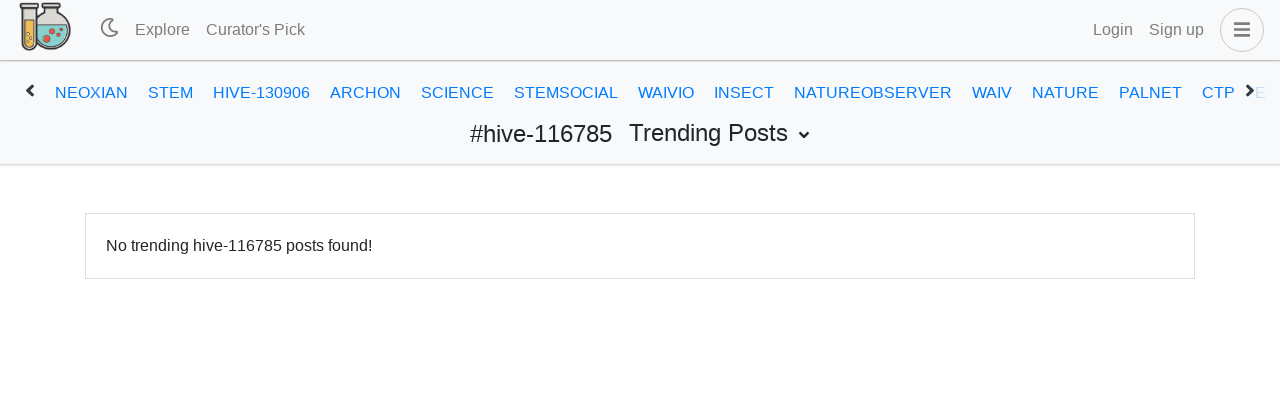

--- FILE ---
content_type: application/javascript; charset=UTF-8
request_url: https://stemgeeks.net/_nuxt/a247022.modern.js
body_size: 81065
content:
(window.webpackJsonp=window.webpackJsonp||[]).push([[9],{136:function(t,e,o){"use strict";o.d(e,"b",(function(){return m})),o.d(e,"a",(function(){return f}));var r=o(15),n=(o(26),o(566),o(567),o(577),o(568),o(569),o(570),o(571),o(27),t=>window.btoa(String.fromCharCode.apply(null,new Uint8Array(t)))),l=t=>{for(var e=window.atob(t),o=new ArrayBuffer(e.length),r=new Uint8Array(o),i=0;i<e.length;i++)r[i]=e.charCodeAt(i);return o},c=t=>{var e=new TextEncoder;return window.crypto.subtle.importKey("raw",e.encode(t),{name:"PBKDF2"},!1,["deriveBits","deriveKey"])},d=(t,e)=>window.crypto.subtle.deriveKey({name:"PBKDF2",salt:e,iterations:1e5,hash:"SHA-256"},t,{name:"AES-GCM",length:256},!0,["encrypt","decrypt"]),m=function(){var t=Object(r.a)((function*(data,t){var e,o=(e=data,(new TextEncoder).encode(e)),r=window.crypto.getRandomValues(new Uint8Array(12)),l=yield c(t),m=yield d(l,r),f=yield window.crypto.subtle.encrypt({name:"AES-GCM",iv:r},m,o);return"".concat(n(f),":").concat(n(r))}));return function(e,o){return t.apply(this,arguments)}}(),f=function(){var t=Object(r.a)((function*(t,e){var[o,r]=t.split(":");o=l(o),r=l(r);var n,m=yield c(e),f=yield d(m,r),h=yield window.crypto.subtle.decrypt({name:"AES-GCM",iv:r},f,o);return n=h,(new TextDecoder).decode(n)}));return function(e,o){return t.apply(this,arguments)}}()},138:function(t,e,o){"use strict";o.d(e,"b",(function(){return oo})),o.d(e,"a",(function(){return T}));var r=o(15),n=o(8),l=(o(60),o(154),o(59),o(24),o(35),o(12)),c=o(85),d=o(525),m=o(365),f=o.n(m),h=o(195),v=o.n(h),x=(o(26),o(27),o(366)),w=o(135),y=o(17);function k(){return(k=Object(r.a)((function*(t,e,o){if(o)return o;var r=(t,e)=>document.querySelector("#".concat(CSS.escape(t)))||new Promise(((o,n)=>{if(e>50)return o();setTimeout((()=>{o(r(t,++e||1))}),100)}));if(t.hash)try{var n=yield r(t.hash.replace("#",""));return n.classList.add("highlighted"),"scrollBehavior"in document.documentElement.style?window.scrollTo({top:n.offsetTop,behavior:"smooth"}):window.scrollTo(0,n.offsetTop)}catch(t){}return{x:0,y:0}}))).apply(this,arguments)}function _(t,e){var o=Object.keys(t);if(Object.getOwnPropertySymbols){var r=Object.getOwnPropertySymbols(t);e&&(r=r.filter((function(e){return Object.getOwnPropertyDescriptor(t,e).enumerable}))),o.push.apply(o,r)}return o}function O(t){for(var e=1;e<arguments.length;e++){var o=null!=arguments[e]?arguments[e]:{};e%2?_(Object(o),!0).forEach((function(e){Object(n.a)(t,e,o[e])})):Object.getOwnPropertyDescriptors?Object.defineProperties(t,Object.getOwnPropertyDescriptors(o)):_(Object(o)).forEach((function(e){Object.defineProperty(t,e,Object.getOwnPropertyDescriptor(o,e))}))}return t}var j=()=>Object(y.m)(Promise.all([o.e(0),o.e(1),o.e(24)]).then(o.bind(null,1198))),$=()=>{};l.default.use(x.a);var P={mode:"history",base:"/",linkActiveClass:"nuxt-link-active",linkExactActiveClass:"nuxt-link-exact-active",scrollBehavior:function(t,e,o){return k.apply(this,arguments)},routes:[{path:"/dashboard",component:()=>Object(y.m)(Promise.all([o.e(4),o.e(5),o.e(23)]).then(o.bind(null,1159))),name:"dashboard"},{path:"/login",component:()=>Object(y.m)(o.e(26).then(o.bind(null,1168))),name:"login"},{path:"/nfts",component:()=>Object(y.m)(o.e(27).then(o.bind(null,1164))),children:[{path:"",component:()=>Object(y.m)(o.e(35).then(o.bind(null,1169))),name:"nfts"},{path:"activities",component:()=>Object(y.m)(o.e(29).then(o.bind(null,1165))),name:"nfts-activities"},{path:"admin",component:()=>Object(y.m)(Promise.all([o.e(52),o.e(30)]).then(o.bind(null,1160))),name:"nfts-admin"},{path:"/@:user/collection",component:()=>Object(y.m)(o.e(32).then(o.bind(null,1170))),name:"user-collection"},{path:"/@:user/gallery",component:()=>Object(y.m)(o.e(34).then(o.bind(null,1171))),name:"user-gallery"},{path:"market",component:()=>Object(y.m)(o.e(36).then(o.bind(null,1166))),name:"nfts-market"},{path:"mint",component:()=>Object(y.m)(Promise.all([o.e(0),o.e(6),o.e(37)]).then(o.bind(null,1167))),name:"nfts-mint"},{path:"official",component:()=>Object(y.m)(o.e(39).then(o.bind(null,1172))),name:"nfts-official"},{path:"profile",component:()=>Object(y.m)(o.e(40).then(o.bind(null,1173))),name:"nfts-profile"},{path:"search",component:()=>Object(y.m)(o.e(41).then(o.bind(null,1174))),name:"nfts-search"},{path:"/@:user/collection/:series",component:()=>Object(y.m)(o.e(31).then(o.bind(null,1175))),name:"user-collection-series"},{path:"/@:user/gallery/:series",component:()=>Object(y.m)(o.e(33).then(o.bind(null,1176))),name:"user-gallery-series"},{path:"official/:series",component:()=>Object(y.m)(o.e(38).then(o.bind(null,1177))),name:"nfts-official-series"},{path:":series",component:()=>Object(y.m)(o.e(28).then(o.bind(null,1178))),name:"nfts-series"}]},{path:"/pool",component:()=>Object(y.m)(o.e(42).then(o.bind(null,1179))),children:[{path:"",component:()=>Object(y.m)(o.e(45).then(o.bind(null,1180))),name:"pool"},{path:"add",component:()=>Object(y.m)(Promise.all([o.e(4),o.e(43)]).then(o.bind(null,1181))),name:"pool-add"},{path:"create",component:()=>Object(y.m)(Promise.all([o.e(4),o.e(44)]).then(o.bind(null,1182))),name:"pool-create"},{path:"pools",component:()=>Object(y.m)(o.e(46).then(o.bind(null,1183))),name:"pool-pools"},{path:"remove",component:()=>Object(y.m)(Promise.all([o.e(4),o.e(47)]).then(o.bind(null,1184))),name:"pool-remove"}]},{path:"/proposals/:id?",component:()=>Object(y.m)(Promise.all([o.e(5),o.e(48)]).then(o.bind(null,1162))),name:"proposals"},{path:"/publish",component:()=>Object(y.m)(Promise.all([o.e(0),o.e(1),o.e(6),o.e(49)]).then(o.bind(null,1185))),name:"publish"},{path:"/",component:()=>Object(y.m)(Promise.all([o.e(0),o.e(1),o.e(2),o.e(3),o.e(25)]).then(o.bind(null,1186))),name:"index"},{path:"/:sort(hot|trending|promoted|payout|payout_comments|muted|created|curated)",component:()=>Object(y.m)(Promise.all([o.e(0),o.e(1),o.e(2),o.e(3),o.e(12)]).then(o.bind(null,1187))),name:"sort"},{path:"/@:user",component:()=>Object(y.m)(Promise.all([o.e(0),o.e(13)]).then(o.bind(null,1188))),children:[{path:"",component:()=>Object(y.m)(Promise.all([o.e(0),o.e(1),o.e(2),o.e(3),o.e(19)]).then(o.bind(null,1189))),name:"user"},{path:"comments",component:()=>Object(y.m)(Promise.all([o.e(0),o.e(1),o.e(2),o.e(3),o.e(15)]).then(o.bind(null,1190))),name:"user-comments"},{path:"followers",component:()=>Object(y.m)(o.e(17).then(o.bind(null,1191))),name:"user-followers"},{path:"following",component:()=>Object(y.m)(o.e(18).then(o.bind(null,1192))),name:"user-following"},{path:"replies",component:()=>Object(y.m)(Promise.all([o.e(0),o.e(1),o.e(2),o.e(3),o.e(20)]).then(o.bind(null,1193))),name:"user-replies"},{path:"settings",component:()=>Object(y.m)(Promise.all([o.e(0),o.e(21)]).then(o.bind(null,1194))),name:"user-settings"},{path:"wallet",component:()=>Object(y.m)(o.e(22).then(o.bind(null,1195))),name:"user-wallet"}]},{path:"/:sort(hot|trending|promoted|payout|payout_comments|muted|created|curated)/:tag",component:()=>Object(y.m)(Promise.all([o.e(0),o.e(1),o.e(2),o.e(3),o.e(11)]).then(o.bind(null,1196))),name:"sort-tag"},{path:"/@:user/feed",component:()=>Object(y.m)(Promise.all([o.e(0),o.e(1),o.e(2),o.e(3),o.e(16)]).then(o.bind(null,1197))),name:"user-feed"},{path:"/@:user/:post",component:()=>Object(y.m)(Promise.all([o.e(0),o.e(1),o.e(2),o.e(14)]).then(o.bind(null,1163))),name:"user-post"},{path:"/:tag/@:user/:post",redirect:{name:"user-post"},name:"tag-user-post"},{path:"/faq",component:j,name:"faq"},{path:"/tos",component:j,name:"tos"}],fallback:!1};var E={name:"NuxtChild",functional:!0,props:{nuxtChildKey:{type:String,default:""},keepAlive:Boolean,keepAliveProps:{type:Object,default:void 0}},render(t,e){var{parent:o,data:data,props:r}=e,n=o.$createElement;data.nuxtChild=!0;for(var l=o,c=o.$nuxt.nuxt.transitions,d=o.$nuxt.nuxt.defaultTransition,m=0;o;)o.$vnode&&o.$vnode.data.nuxtChild&&m++,o=o.$parent;data.nuxtChildDepth=m;var f=c[m]||d,h={};C.forEach((t=>{void 0!==f[t]&&(h[t]=f[t])}));var v={};S.forEach((t=>{"function"==typeof f[t]&&(v[t]=f[t].bind(l))}));var x=v.beforeEnter;if(v.beforeEnter=t=>{if(window.$nuxt.$nextTick((()=>{window.$nuxt.$emit("triggerScroll")})),x)return x.call(l,t)},!1===f.css){var w=v.leave;(!w||w.length<2)&&(v.leave=(t,e)=>{w&&w.call(l,t),l.$nextTick(e)})}var y=n("routerView",data);return r.keepAlive&&(y=n("keep-alive",{props:r.keepAliveProps},[y])),n("transition",{props:h,on:v},[y])}},C=["name","mode","appear","css","type","duration","enterClass","leaveClass","appearClass","enterActiveClass","enterActiveClass","leaveActiveClass","appearActiveClass","enterToClass","leaveToClass","appearToClass"],S=["beforeEnter","enter","afterEnter","enterCancelled","beforeLeave","leave","afterLeave","leaveCancelled","beforeAppear","appear","afterAppear","appearCancelled"],A={name:"ErrorPage",props:{error:{type:Object,required:!0}},head(){return{title:404===this.error.statusCode?"Not Found":"Error"}}},z=(o(619),o(78)),T=Object(z.a)(A,(function(){var t=this,e=t._self._c;return e("div",{staticClass:"nuxt-error-page"},[e("div",{staticClass:"container"},[404===t.error.statusCode?[e("h1",[t._v("Not Found")]),t._v(" "),e("h4",{staticClass:"text-muted mt-3 mb-5"},[t.error.message&&""!==t.error.message?[t._v("\n          "+t._s(t.error.message)+"\n        ")]:[t._v("\n          The page you are looking for might have been removed had its name changed or is temporarily unavailable.\n        ")]],2)]:[e("h1",[t._v("An error occurred")]),t._v(" "),e("h4",{staticClass:"text-muted mt-3 mb-5"},[t._v("\n        "+t._s(t.error.message)+"\n      ")])],t._v(" "),e("nuxt-link",{attrs:{to:"/"}},[t._v("\n      Homepage\n    ")])],2)])}),[],!1,null,null,null).exports,N=(o(39),{name:"Nuxt",components:{NuxtChild:E,NuxtError:T},props:{nuxtChildKey:{type:String,default:void 0},keepAlive:Boolean,keepAliveProps:{type:Object,default:void 0},name:{type:String,default:"default"}},errorCaptured(t){this.displayingNuxtError&&(this.errorFromNuxtError=t,this.$forceUpdate())},computed:{routerViewKey(){if(void 0!==this.nuxtChildKey||this.$route.matched.length>1)return this.nuxtChildKey||Object(y.c)(this.$route.matched[0].path)(this.$route.params);var[t]=this.$route.matched;if(!t)return this.$route.path;var e=t.components.default;if(e&&e.options){var{options:o}=e;if(o.key)return"function"==typeof o.key?o.key(this.$route):o.key}return/\/$/.test(t.path)?this.$route.path:this.$route.path.replace(/\/$/,"")}},beforeCreate(){l.default.util.defineReactive(this,"nuxt",this.$root.$options.nuxt)},render(t){return this.nuxt.err&&this.nuxt.errPageReady?this.errorFromNuxtError?(this.$nextTick((()=>this.errorFromNuxtError=!1)),t("div",{},[t("h2","An error occurred while showing the error page"),t("p","Unfortunately an error occurred and while showing the error page another error occurred"),t("p","Error details: ".concat(this.errorFromNuxtError.toString())),t("nuxt-link",{props:{to:"/"}},"Go back to home")])):(this.displayingNuxtError=!0,this.$nextTick((()=>this.displayingNuxtError=!1)),t(T,{props:{error:this.nuxt.err}})):t("NuxtChild",{key:this.routerViewKey,props:this.$props})}}),D={name:"NuxtLoading",data:()=>({percent:0,show:!1,canSucceed:!0,reversed:!1,skipTimerCount:0,rtl:!1,throttle:200,duration:5e3,continuous:!1}),computed:{left(){return!(!this.continuous&&!this.rtl)&&(this.rtl?this.reversed?"0px":"auto":this.reversed?"auto":"0px")}},beforeDestroy(){this.clear()},methods:{clear(){clearInterval(this._timer),clearTimeout(this._throttle),clearTimeout(this._hide),this._timer=null},start(){return this.clear(),this.percent=0,this.reversed=!1,this.skipTimerCount=0,this.canSucceed=!0,this.throttle?this._throttle=setTimeout((()=>this.startTimer()),this.throttle):this.startTimer(),this},set(t){return this.show=!0,this.canSucceed=!0,this.percent=Math.min(100,Math.max(0,Math.floor(t))),this},get(){return this.percent},increase(t){return this.percent=Math.min(100,Math.floor(this.percent+t)),this},decrease(t){return this.percent=Math.max(0,Math.floor(this.percent-t)),this},pause(){return clearInterval(this._timer),this},resume(){return this.startTimer(),this},finish(){return this.percent=this.reversed?0:100,this.hide(),this},hide(){return this.clear(),this._hide=setTimeout((()=>{this.show=!1,this.$nextTick((()=>{this.percent=0,this.reversed=!1}))}),500),this},fail(t){return this.canSucceed=!1,this},startTimer(){this.show||(this.show=!0),void 0===this._cut&&(this._cut=1e4/Math.floor(this.duration)),this._timer=setInterval((()=>{this.skipTimerCount>0?this.skipTimerCount--:(this.reversed?this.decrease(this._cut):this.increase(this._cut),this.continuous&&(this.percent>=100||this.percent<=0)&&(this.skipTimerCount=1,this.reversed=!this.reversed))}),100)}},render(t){var e=t(!1);return this.show&&(e=t("div",{staticClass:"nuxt-progress",class:{"nuxt-progress-notransition":this.skipTimerCount>0,"nuxt-progress-failed":!this.canSucceed},style:{width:this.percent+"%",left:this.left}})),e}},I=(o(621),Object(z.a)(D,undefined,undefined,!1,null,null,null).exports),main=(o(623),o(625),o(627),o(547));o(80),o(296),o(175);function M(t,e){var o=Object.keys(t);if(Object.getOwnPropertySymbols){var r=Object.getOwnPropertySymbols(t);e&&(r=r.filter((function(e){return Object.getOwnPropertyDescriptor(t,e).enumerable}))),o.push.apply(o,r)}return o}function L(t){for(var e=1;e<arguments.length;e++){var o=null!=arguments[e]?arguments[e]:{};e%2?M(Object(o),!0).forEach((function(e){Object(n.a)(t,e,o[e])})):Object.getOwnPropertyDescriptors?Object.defineProperties(t,Object.getOwnPropertyDescriptors(o)):M(Object(o)).forEach((function(e){Object.defineProperty(t,e,Object.getOwnPropertyDescriptor(o,e))}))}return t}var R={name:"Header",computed:L(L(L({},Object(c.c)(["issuer"])),Object(c.c)("user",["voting_power","downvoting_power"])),Object(c.c)("nftmarketplace",["cart"])),methods:{changeColorMode(){"dark"===this.$colorMode.value?this.$colorMode.preference="light":this.$colorMode.preference="dark"}}},B=Object(z.a)(R,(function(){var t=this,e=t._self._c;return e("header",[e("b-navbar",{attrs:{fixed:"top",type:"light",variant:"light"}},[e("b-container",{attrs:{fluid:""}},[e("b-navbar-brand",{attrs:{to:"/"}},[e("img",{staticClass:"logo",attrs:{src:"/logo.png"}})]),t._v(" "),e("b-navbar-nav",{staticClass:"d-none d-md-flex"},[e("client-only",[e("b-nav-item",{on:{click:function(e){return e.preventDefault(),t.changeColorMode.apply(null,arguments)}}},["light"===t.$colorMode.value?[e("fa-icon",{attrs:{icon:["far","moon"]}})]:[e("fa-icon",{attrs:{icon:["far","sun"]}})]],2)],1)],1),t._v(" "),e("b-navbar-nav",{staticClass:"d-none d-lg-flex"},[t.$auth.loggedIn?e("b-nav-item",{attrs:{to:{name:"user-feed",params:{user:t.$auth.user.username}}}},[t._v("\n          Feed\n        ")]):t._e(),t._v(" "),e("b-nav-item",{attrs:{to:{name:"sort",params:{sort:"trending"}}}},[t._v("\n          Explore\n        ")]),t._v(" "),t.$config.CURATED_FEED&&""!==t.$config.CURATED_FEED_ACCOUNT?e("b-nav-item",{attrs:{to:{name:"sort",params:{sort:"curated"}}}},[t._v("\n          Curator's Pick\n        ")]):t._e(),t._v(" "),t.$config.NFT_ENABLED?e("b-nav-item",{attrs:{to:{name:"nfts"}}},[t._v("\n          NFTs\n        ")]):t._e(),t._v(" "),t.$config.DTF_ENABLED?e("b-nav-item",{attrs:{to:{name:"proposals"}}},[t._v("\n          Proposals\n        ")]):t._e(),t._v(" "),t.$config.POOL_ENABLED?e("b-nav-item",{attrs:{to:{name:"pool"}}},[t._v("\n          Pool\n        ")]):t._e()],1),t._v(" "),e("b-navbar-nav",{staticClass:"ml-auto align-items-center"},[t.$config.NFT_ENABLED&&t.$route.name&&(t.$route.name.startsWith("nfts")||["user-collection","user-gallery","user-collection-series","user-gallery-series"].includes(t.$route.name))?e("b-nav-item",{attrs:{"link-classes":"navbar-btn rounded"},on:{click:function(e){return e.preventDefault(),t.$bvModal.show("activityModal")}}},[e("fa-icon",{attrs:{icon:"shopping-basket"}}),t._v(" "),e("div",{staticClass:"cart-item-count badge badge-primary"},[t._v("\n            "+t._s(t.cart.length)+"\n          ")])],1):t._e(),t._v(" "),t.$auth.loggedIn?[e("b-nav-item",{attrs:{to:{name:"publish"},"link-classes":"navbar-btn rounded"}},[e("fa-icon",{attrs:{icon:"pencil-alt"}})],1),t._v(" "),e("b-nav-item-dropdown",{attrs:{variant:"link","no-caret":"",right:""},scopedSlots:t._u([{key:"button-content",fn:function(){return[e("div",{staticClass:"d-flex align-items-center"},[e("b-avatar",{staticClass:"mr-2",attrs:{src:"https://images.hive.blog/u/".concat(t.$auth.user.username,"/avatar"),variant:"dark",size:"32px"}}),t._v(" "),e("div",[t._v(t._s(t.$auth.user.username)+" "),e("fa-icon",{staticClass:"ml-1",attrs:{icon:"angle-down"}})],1)],1),t._v(" "),e("div",{attrs:{id:"voting_power"}},[e("b-progress",{staticClass:"mt-1",attrs:{variant:"primary",value:t.voting_power,max:"10000",height:"2px"}}),t._v(" "),e("b-progress",{staticClass:"mt-1",attrs:{variant:"danger",value:t.downvoting_power,max:"10000",height:"2px"}})],1)]},proxy:!0}],null,!1,3644778887)},[t._v(" "),t.$auth.user.username===t.issuer?e("b-dropdown-item",{attrs:{to:{name:"dashboard"}}},[t._v("\n              Dashboard\n            ")]):t._e(),t._v(" "),e("b-dropdown-item",{attrs:{to:{name:"user",params:{user:t.$auth.user.username}}}},[t._v("\n              Profile\n            ")]),t._v(" "),e("b-dropdown-item",{attrs:{to:{name:"user-comments",params:{user:t.$auth.user.username}}}},[t._v("\n              Comments\n            ")]),t._v(" "),e("b-dropdown-item",{attrs:{to:{name:"user-replies",params:{user:t.$auth.user.username}}}},[t._v("\n              Replies\n            ")]),t._v(" "),e("b-dropdown-item",{attrs:{to:{name:"user-wallet",params:{user:t.$auth.user.username}}}},[t._v("\n              Wallet\n            ")]),t._v(" "),e("b-dropdown-item",{attrs:{to:{name:"user-settings",params:{user:t.$auth.user.username}}}},[t._v("\n              Settings\n            ")]),t._v(" "),e("b-dropdown-item",{on:{click:function(e){return e.preventDefault(),t.$auth.logout()}}},[t._v("\n              Logout\n            ")])],1)]:[e("b-nav-item",{on:{click:function(e){return e.preventDefault(),t.$bvModal.show("loginModal")}}},[t._v("\n            Login\n          ")]),t._v(" "),t.$config.OUTPOST_ONBOARD?e("b-nav-item",{on:{click:function(e){return e.preventDefault(),t.$bvModal.show("signupModal")}}},[t._v("\n            Sign up\n          ")]):e("b-nav-item",{attrs:{target:"_blank",href:"https://signup.hive.io"}},[t._v("\n            Sign up\n          ")])],t._v(" "),e("b-nav-item",{directives:[{name:"b-toggle",rawName:"v-b-toggle.sidebar-menu",modifiers:{"sidebar-menu":!0}}],attrs:{"link-classes":"ml-2 mr-0 navbar-btn rounded"}},[e("fa-icon",{attrs:{icon:"bars"}})],1)],2)],1)],1),t._v(" "),t.$auth.loggedIn?e("b-tooltip",{attrs:{target:"voting_power",placement:"bottom"}},[t._v("\n    Voting Power: "+t._s((t.voting_power/100).toFixed(2))+"%"),e("br"),t._v("\n    Downvoting Power: "+t._s((t.downvoting_power/100).toFixed(2))+"%\n  ")]):t._e()],1)}),[],!1,null,null,null),F=B.exports,U=(o(61),o(249)),H=o(243),J=o(136);function K(t,e){var o=Object.keys(t);if(Object.getOwnPropertySymbols){var r=Object.getOwnPropertySymbols(t);e&&(r=r.filter((function(e){return Object.getOwnPropertyDescriptor(t,e).enumerable}))),o.push.apply(o,r)}return o}function W(t){for(var e=1;e<arguments.length;e++){var o=null!=arguments[e]?arguments[e]:{};e%2?K(Object(o),!0).forEach((function(e){Object(n.a)(t,e,o[e])})):Object.getOwnPropertyDescriptors?Object.defineProperties(t,Object.getOwnPropertyDescriptors(o)):K(Object(o)).forEach((function(e){Object.defineProperty(t,e,Object.getOwnPropertyDescriptor(o,e))}))}return t}var G={name:"SmartLock",props:{keyTypes:{type:Array,default:()=>["posting"]},callback:{type:Function,default:()=>{}}},data:()=>({username:"",keys:{},password:"",cpassword:"",keySize:256,iterations:100,smartLockAccounts:{},unlockingAccount:"",unlockingPassword:"",buttonBusy:!1,error:"",showError:!1,keysMap:{}}),watch:{unlockingPassword(t){var e=this;return Object(r.a)((function*(){5===t.length&&(yield e.unlockAccount())}))()}},created(){if(!sessionStorage.getItem("smartlock-otp")){var t=Math.random().toString(36).substring(2);sessionStorage.setItem("smartlock-otp",t)}this.keys=this.keyTypes.reduce(((t,e)=>(t[e]="",t)),{}),this.loadAccounts()},mounted(){var t=this;this.$root.$on("bv::modal::show",((e,o)=>{"smartLock"===o&&t.loadAccounts(),"smartLock"!==o&&"smartLockAddAccount"!==o&&"smartLockUnlockAccount"!==o||(this.error="",this.showError=!1)})),this.$root.$on("smartlock-loggedin",(()=>{this.$root.$bvModal.hide("smartLock"),this.$root.$bvModal.hide("smartLockAddAccount"),this.$root.$bvModal.hide("smartLockUnlockAccount")}))},methods:{loadAccounts(){this.smartLockAccounts={};var t=localStorage.getItem("smartlock-accounts");t&&(this.smartLockAccounts=JSON.parse(t))},addAccount(){var t=this;return Object(r.a)((function*(){t.buttonBusy=!0;try{if(t.password===t.cpassword){for(var e=Object.keys(t.keys),o={},i=0;i<e.length;i+=1){var r=e[i],n=t.keys[r];if(!(n.length<51))if(yield t.credentialsValid(t.username,n,r)){var l=yield Object(H.b)(n,t.password);o[r]=l,t.keys[r]=""}else t.error="The key you have entered is not a valid ".concat(r," key for @").concat(t.username,"."),t.showError=!0}localStorage.setItem("smartlock-accounts",JSON.stringify(W(W({},t.smartLockAccounts),{},{[t.username]:o}))),t.unlockAccount(t.username),t.username=""}else t.error="Your password and confirmation password do not match.",t.showError=!0}catch(t){console.log(t.message)}t.password="",t.cpassword="",t.buttonBusy=!1}))()},unlockAccount(t){var e=this;return Object(r.a)((function*(){if(t)e.unlockingAccount=t,e.unlockingPassword="",e.$bvModal.hide("smartLockAddAccount"),e.$bvModal.show("smartLockUnlockAccount");else{try{e.buttonBusy=!0,e.loadAccounts();for(var o=e.smartLockAccounts[e.unlockingAccount],r=Object.keys(o),i=0;i<r.length;i+=1){var n=r[i],l=yield Object(H.a)(o[n],e.unlockingPassword),c="smartlock-".concat(e.unlockingAccount,"-").concat(n),d=yield Object(J.b)(l,sessionStorage.getItem("smartlock-otp"));sessionStorage.setItem(c,d)}e.$root.$emit("smartlock-loggedin"),e.$bvModal.hide("smartLockUnlockAccount"),e.callback(e.unlockingAccount,sessionStorage.getItem("smartlock-".concat(e.unlockingAccount,"-").concat(e.keyTypes[0])))}catch(t){e.unlockingPassword="",e.showError=!0,e.error="Error unlocking @".concat(e.unlockingAccount),console.log(t.message)}e.buttonBusy=!1}}))()},removeAccount(t){delete this.smartLockAccounts[t],localStorage.setItem("smartlock-accounts",JSON.stringify(this.smartLockAccounts)),this.loadAccounts()},getUserKeysMap(t){var e=this;return Object(r.a)((function*(){var o={},r=null;try{var n=e.$chain.getClient();r=yield n.database.getAccounts([t])}catch(t){return console.error("Error getting data from chain",t),o}if(1!==r.length)return o;var[l]=r;o[l.memo_key]="memo";for(var c=["owner","active","posting"],i=0;i<c.length;i+=1)for(var d=l[c[i]].key_auths,m=0;m<d.length;m+=1)o[d[m][0]]=c[i];return o}))()},credentialsValid(t,e){var o=arguments,n=this;return Object(r.a)((function*(){var r=o.length>2&&void 0!==o[2]?o[2]:null,l=n.keysMap[t]?n.keysMap[t]:yield n.getUserKeysMap(t);n.keysMap[t]=l;var c=n.$chain.PrivateKey.from(e);return r?l[c.createPublic().toString()]===r.toLowerCase():!!l[c.createPublic().toString()]}))()}}},V=G,X=(o(755),Object(z.a)(V,(function(){var t=this,e=t._self._c;return e("div",{staticClass:"smartLock"},[e("b-modal",{attrs:{id:"smartLock",title:"SmartLock","hide-footer":"",centered:""}},[Object.keys(t.smartLockAccounts).length>0?e("b-row",{staticClass:"mb-3"},t._l(Object.keys(t.smartLockAccounts),(function(o,i){return e("b-col",{key:i,staticClass:"mb-2",attrs:{md:"6"}},[e("div",{staticClass:"account-link bg-light",on:{click:function(e){return e.preventDefault(),t.unlockAccount(o)}}},[e("b-avatar",{staticClass:"border mr-1",attrs:{src:"https://images.hive.blog/u/".concat(o,"/avatar"),variant:"dark"}}),t._v("\n          @"+t._s(o)+"\n          "),e("a",{staticClass:"remove-account",attrs:{href:"#"},on:{click:function(e){return e.stopPropagation(),e.preventDefault(),t.removeAccount(o)}}},[e("fa-icon",{attrs:{icon:"times"}})],1)],1)])})),1):t._e(),t._v(" "),e("b-card",{staticClass:"bg-light text-muted",attrs:{"no-body":""}},[e("ul",{staticClass:"p-3 pl-4 m-0"},[e("li",[t._v("Account names and corresponding keys are stored in your browser")]),t._v(" "),e("li",[t._v("Keys are never sent over any network")]),t._v(" "),e("li",[t._v("Keys are encrypted and usable only when unlocked via PIN CODE")])])]),t._v(" "),e("div",{staticClass:"text-center mt-3"},[e("b-button",{attrs:{variant:"info"},on:{click:function(e){return e.preventDefault(),t.$bvModal.show("smartLockAddAccount")}}},[t._v("\n        Add Account\n      ")])],1)],1),t._v(" "),e("b-modal",{attrs:{id:"smartLockAddAccount",title:"Add Account",centered:"","hide-footer":"","hide-backdrop":"","no-close-on-backdrop":""}},[e("b-alert",{attrs:{dismissible:"",variant:"warning",show:t.showError}},[t._v("\n      "+t._s(t.error)+"\n    ")]),t._v(" "),e("b-form-group",{attrs:{label:"Hive username"}},[e("b-form-input",{model:{value:t.username,callback:function(e){t.username="string"==typeof e?e.trim():e},expression:"username"}})],1),t._v(" "),t._l(t.keyTypes,(function(o,r){return[e("b-form-group",{key:r,attrs:{label:"Hive Private ".concat(o," Key"),"label-class":"text-capitalize"}},[e("b-form-input",{attrs:{trim:"",type:"password"},model:{value:t.keys[o],callback:function(e){t.$set(t.keys,o,e)},expression:"keys[key]"}})],1)]})),t._v(" "),e("b-form-group",{attrs:{label:"Password"}},[e("div",{staticClass:"text-center"},[e("PincodeInput",{attrs:{length:5,secure:!0,placeholder:"0"},model:{value:t.password,callback:function(e){t.password=e},expression:"password"}})],1)]),t._v(" "),e("b-form-group",{attrs:{label:"Confirm Password"}},[e("div",{staticClass:"text-center"},[e("pincode-input",{attrs:{length:5,secure:!0,placeholder:"0"},model:{value:t.cpassword,callback:function(e){t.cpassword=e},expression:"cpassword"}})],1)]),t._v(" "),e("b-button",{attrs:{variant:"info",disabled:t.username.length<3||Object.values(t.keys)[0].length<51||t.password.length<5||t.cpassword.length<5},on:{click:function(e){return e.preventDefault(),t.addAccount.apply(null,arguments)}}},[t.buttonBusy?e("span",{staticClass:"spinner-border spinner-border-sm",attrs:{role:"status","aria-hidden":"true"}}):t._e(),t._v(" Add Account\n    ")])],2),t._v(" "),e("b-modal",{attrs:{id:"smartLockUnlockAccount",title:"Unlock Account",centered:"","hide-footer":"","hide-backdrop":"","no-close-on-backdrop":""}},[e("b-alert",{attrs:{dismissible:"",variant:"warning",show:t.showError}},[t._v("\n      "+t._s(t.error)+"\n    ")]),t._v(" "),e("div",{staticClass:"text-center"},[e("b-avatar",{staticClass:"border",attrs:{src:"https://images.hive.blog/u/".concat(t.unlockingAccount,"/avatar"),size:"100px",variant:"dark"}}),t._v(" "),e("div",{staticClass:"font-weight-bold mt-2"},[t._v("\n        @"+t._s(t.unlockingAccount)+"\n      ")]),t._v(" "),e("b-form-group",{staticClass:"mt-3",attrs:{label:"Password"}},[e("PincodeInput",{attrs:{length:5,secure:!0,placeholder:"0"},model:{value:t.unlockingPassword,callback:function(e){t.unlockingPassword=e},expression:"unlockingPassword"}})],1),t._v(" "),e("b-button",{staticClass:"mt-3",attrs:{variant:"info"},on:{click:function(e){return e.preventDefault(),t.unlockAccount()}}},[t.buttonBusy?e("span",{staticClass:"spinner-border spinner-border-sm",attrs:{role:"status","aria-hidden":"true"}}):t._e(),t._v(" Unlock Account\n      ")])],1)],1)],1)}),[],!1,null,null,null));function Y(t,e){var o=Object.keys(t);if(Object.getOwnPropertySymbols){var r=Object.getOwnPropertySymbols(t);e&&(r=r.filter((function(e){return Object.getOwnPropertyDescriptor(t,e).enumerable}))),o.push.apply(o,r)}return o}function Z(t){for(var e=1;e<arguments.length;e++){var o=null!=arguments[e]?arguments[e]:{};e%2?Y(Object(o),!0).forEach((function(e){Object(n.a)(t,e,o[e])})):Object.getOwnPropertyDescriptors?Object.defineProperties(t,Object.getOwnPropertyDescriptors(o)):Y(Object(o)).forEach((function(e){Object.defineProperty(t,e,Object.getOwnPropertyDescriptor(o,e))}))}return t}var Q={name:"LoginModal",components:{SmartLock:X.exports},data:()=>({username:""}),computed:{isKeychain:()=>!!window.hive_keychain},beforeMount(){var t=this;return Object(r.a)((function*(){if(!t.$auth.loggedIn){var e=t;if(t.username=localStorage.getItem("username"),t.username){var o=localStorage.getItem("smartlock-".concat(t.username));o?yield t.smartLockLogin(t.username,o):window.hive_keychain?e.logMeIn():new Promise((t=>setTimeout(t,500))).then((()=>{window.hive_keychain?e.logMeIn():new Promise((t=>setTimeout(t,1e3))).then((()=>{window.hive_keychain&&e.logMeIn()}))}))}}}))()},mounted(){this.$root.$on("smartlock-loggedin",(()=>{this.$root.$bvModal.hide("loginModal")}))},methods:Z(Z({},Object(c.b)("user",["login","loginWithKey"])),{},{logMeIn(){var t=this;return Object(r.a)((function*(){t.$v.$touch(),window.hive_keychain&&!t.$v.$invalid&&(yield t.login({username:t.username}),t.$bvModal.hide("loginModal"))}))()},smartLockLogin(t,e){var o=this;return Object(r.a)((function*(){var data={username:t,wif:e};yield o.loginWithKey(data)}))()}}),validations:{username:{required:U.required,minLength:Object(U.minLength)(3),maxLength:Object(U.maxLength)(16)}}},tt=Object(z.a)(Q,(function(){var t=this,e=t._self._c;return e("div",{staticClass:"login"},[e("b-modal",{attrs:{id:"loginModal",title:"Login","hide-footer":"",centered:""},scopedSlots:t._u([{key:"default",fn:function(){return[e("div",{staticClass:"pt-md-3 pb-md-3 pr-md-5 pl-md-5"},[e("div",{staticClass:"form-group"},[e("b-form-input",{attrs:{placeholder:"Hive username",state:t.$v.username.$dirty?!t.$v.username.$error:null},on:{keyup:function(e){return!e.type.indexOf("key")&&t._k(e.keyCode,"enter",13,e.key,"Enter")?null:t.logMeIn.apply(null,arguments)}},model:{value:t.username,callback:function(e){t.username="string"==typeof e?e.trim():e},expression:"username"}})],1),t._v(" "),e("div",{staticClass:"text-center"},[e("b-button",{attrs:{variant:"success",block:""},on:{click:t.logMeIn}},[t._v("\n            Login with Keychain\n          ")]),t._v(" "),t.isKeychain?t._e():[e("p",{staticClass:"small mt-3 mb-0"},[t._v("\n              Download Hive Keychain for\n            ")]),t._v(" "),e("ul",{staticClass:"list-inline"},[e("li",{staticClass:"list-inline-item"},[e("a",{attrs:{href:"https://chrome.google.com/webstore/detail/hive-keychain/jcacnejopjdphbnjgfaaobbfafkihpep",target:"_blank"}},[t._v("Google Chrome/Opera/Brave")])]),t._v(" "),e("li",{staticClass:"list-inline-item"},[e("a",{attrs:{href:"https://addons.mozilla.org/en-GB/firefox/addon/hive-keychain/",target:"_blank"}},[t._v("Firefox")])]),t._v(" "),e("li",{staticClass:"list-inline-item"},[e("a",{attrs:{href:"https://play.google.com/store/apps/details?id=com.mobilekeychain",target:"_blank"}},[t._v("Android")])]),t._v(" "),e("li",{staticClass:"list-inline-item"},[e("a",{attrs:{href:"https://apps.apple.com/us/app/hive-keychain/id1552190010",target:"_blank"}},[t._v("iOS")])])])],t._v(" "),e("hr"),t._v(" "),e("b-button",{attrs:{variant:"secondary",block:""},on:{click:function(e){return e.preventDefault(),t.$bvModal.show("smartLock")}}},[t._v("\n            SmartLock\n          ")])],2)])]},proxy:!0}])}),t._v(" "),e("smart-lock",{attrs:{callback:t.smartLockLogin,"key-types":["posting","active"]}})],1)}),[],!1,null,null,null),et=tt.exports;function ot(t,e){var o=Object.keys(t);if(Object.getOwnPropertySymbols){var r=Object.getOwnPropertySymbols(t);e&&(r=r.filter((function(e){return Object.getOwnPropertyDescriptor(t,e).enumerable}))),o.push.apply(o,r)}return o}function at(t){for(var e=1;e<arguments.length;e++){var o=null!=arguments[e]?arguments[e]:{};e%2?ot(Object(o),!0).forEach((function(e){Object(n.a)(t,e,o[e])})):Object.getOwnPropertyDescriptors?Object.defineProperties(t,Object.getOwnPropertyDescriptors(o)):ot(Object(o)).forEach((function(e){Object.defineProperty(t,e,Object.getOwnPropertyDescriptor(o,e))}))}return t}var nt={name:"MainLayout",components:{BackToTop:main.a,Header:F,Login:et,SignUp:()=>Promise.all([o.e(0),o.e(8)]).then(o.bind(null,1199)),SidebarMenu:()=>o.e(7).then(o.bind(null,1200))},fetch(){var t=this;return Object(r.a)((function*(){yield t.fetchTrendingTags()}))()},mounted(){var t=this;return Object(r.a)((function*(){t.$auth.loggedIn&&(yield Promise.all([t.fetchFollowers(),t.fetchFollowing()])),t.$auth.$storage.watchState("loggedIn",(e=>{e||(t.$cookies.remove("nftm_access_token"),t.$cookies.remove("nftm_refresh_token"))}))}))()},methods:at(at({},Object(c.b)("user",["fetchAccountScotData","fetchFollowers","fetchFollowing"])),Object(c.b)("scot",["fetchTrendingTags"])),timers:{fetchAccountScotData:{time:18e4,autostart:!0,immediate:!0,repeat:!0}}},it=(o(779),Object(z.a)(nt,(function(){var t=this,e=t._self._c;return e("div",{staticClass:"app-container"},["ssc-mainnet-hive"!==t.$config.SIDECHAIN_ID?e("div",{staticClass:"bg-info"},[e("div",{staticClass:"container-fluid text-center"},[e("fa-icon",{attrs:{icon:"exclamation-circle"}}),t._v(" The website is currently running on Hive-Engine Testnet!\n    ")],1)]):t._e(),t._v(" "),e("Header"),t._v(" "),e("Nuxt"),t._v(" "),e("Login"),t._v(" "),t.$config.OUTPOST_ONBOARD?e("SignUp"):t._e(),t._v(" "),e("sidebar-menu"),t._v(" "),e("notifications",{attrs:{duration:15e3}}),t._v(" "),e("client-only",[e("back-to-top",{attrs:{bottom:"50px",right:"50px"}},[e("b-button",{staticClass:"btn-to-top",attrs:{variant:"info"}},[e("fa-icon",{attrs:{icon:"chevron-up"}})],1)],1)],1)],1)}),[],!1,null,null,null).exports),lt={_default:Object(y.s)(it)},st={render(t,e){var o=t("NuxtLoading",{ref:"loading"}),r=t(this.layout||"nuxt"),n=t("div",{domProps:{id:"__layout"},key:this.layoutName},[r]),l=t("transition",{props:{name:"layout",mode:"out-in"},on:{beforeEnter(t){window.$nuxt.$nextTick((()=>{window.$nuxt.$emit("triggerScroll")}))}}},[n]);return t("div",{domProps:{id:"__nuxt"}},[o,l])},data:()=>({isOnline:!0,layout:null,layoutName:"",nbFetching:0}),beforeCreate(){l.default.util.defineReactive(this,"nuxt",this.$options.nuxt)},created(){this.$root.$options.$nuxt=this,window.$nuxt=this,this.refreshOnlineStatus(),window.addEventListener("online",this.refreshOnlineStatus),window.addEventListener("offline",this.refreshOnlineStatus),this.error=this.nuxt.error,this.context=this.$options.context},mounted(){var t=this;return Object(r.a)((function*(){t.$loading=t.$refs.loading}))()},watch:{"nuxt.err":"errorChanged"},computed:{isOffline(){return!this.isOnline},isFetching(){return this.nbFetching>0}},methods:{refreshOnlineStatus(){void 0===window.navigator.onLine?this.isOnline=!0:this.isOnline=window.navigator.onLine},refresh(){var t=this;return Object(r.a)((function*(){var e=Object(y.h)(t.$route);if(e.length){t.$loading.start();var o=e.map(function(){var e=Object(r.a)((function*(e){var p=[];for(var component of(e.$options.fetch&&e.$options.fetch.length&&p.push(Object(y.q)(e.$options.fetch,t.context)),e.$options.asyncData&&p.push(Object(y.q)(e.$options.asyncData,t.context).then((t=>{for(var o in t)l.default.set(e.$data,o,t[o])}))),yield Promise.all(p),p=[],e.$fetch&&p.push(e.$fetch()),Object(y.e)(e.$vnode.componentInstance)))p.push(component.$fetch());return Promise.all(p)}));return function(t){return e.apply(this,arguments)}}());try{yield Promise.all(o)}catch(e){t.$loading.fail(e),Object(y.k)(e),t.error(e)}t.$loading.finish()}}))()},errorChanged(){if(this.nuxt.err){this.$loading&&(this.$loading.fail&&this.$loading.fail(this.nuxt.err),this.$loading.finish&&this.$loading.finish());var t=(T.options||T).layout;"function"==typeof t&&(t=t(this.context)),this.nuxt.errPageReady=!0,this.setLayout(t)}},setLayout(t){return t&&lt["_"+t]||(t="default"),this.layoutName=t,this.layout=lt["_"+t],this.layout},loadLayout:t=>(t&&lt["_"+t]||(t="default"),Promise.resolve(lt["_"+t]))},components:{NuxtLoading:I}};l.default.use(c.a);var ct=["state","getters","actions","mutations"],pt={};(pt=function(t,e){if((t=t.default||t).commit)throw new Error("[nuxt] ".concat(e," should export a method that returns a Vuex instance."));return"function"!=typeof t&&(t=Object.assign({},t)),bt(t,e)}(o(781),"store/index.js")).modules=pt.modules||{},ut(o(782),"dao.js"),ut(o(786),"dashboard.js"),ut(o(787),"nftmarketplace.js"),ut(o(801),"pool.js"),ut(o(802),"post.js"),ut(o(803),"scot.js"),ut(o(804),"transaction.js"),ut(o(805),"user.js");var mt=pt instanceof Function?pt:()=>new c.a.Store(Object.assign({strict:!1},pt));function bt(t,e){if(t.state&&"function"!=typeof t.state){console.warn("'state' should be a method that returns an object in ".concat(e));var o=Object.assign({},t.state);t=Object.assign({},t,{state:()=>o})}return t}function ut(t,e){t=t.default||t;var o=e.replace(/\.(js|mjs)$/,"").split("/"),r=o[o.length-1],n="store/".concat(e);if(t="state"===r?function(t,e){if("function"!=typeof t){console.warn("".concat(e," should export a method that returns an object"));var o=Object.assign({},t);return()=>o}return bt(t,e)}(t,n):bt(t,n),ct.includes(r)){var l=r;ft(gt(pt,o,{isProperty:!0}),t,l)}else{"index"===r&&(o.pop(),r=o[o.length-1]);var c=gt(pt,o);for(var d of ct)ft(c,t[d],d);!1===t.namespaced&&delete c.namespaced}}function gt(t,e){var{isProperty:o=!1}=arguments.length>2&&void 0!==arguments[2]?arguments[2]:{};if(!e.length||o&&1===e.length)return t;var r=e.shift();return t.modules[r]=t.modules[r]||{},t.modules[r].namespaced=!0,t.modules[r].modules=t.modules[r].modules||{},gt(t.modules[r],e,{isProperty:o})}function ft(t,e,o){e&&("state"===o?t.state=e||t.state:t[o]=Object.assign({},t[o],e))}var ht=o(906),vt=o(900),xt=o(888),wt=o(907),yt=o(889),kt=o(894),_t=o(908),Ot=o(909),jt=o(910),$t=o(911),Pt=o(912),Et=o(913),Ct=o(914),St=o(896),At=o(901),zt=o(915),Tt=o(890),Nt=o(897),Dt=o(916),It=o(902),Mt=o(899),qt=o(895),Lt=o(893),Rt=o(917),Bt=o(898),progress=o(903),Ft=o(891),table=o(892),Ut=o(904),Ht=o(905),Jt=o(918);l.default.use(ht.a),l.default.use(vt.a),l.default.use(xt.a),l.default.use(wt.a),l.default.use(yt.a),l.default.use(kt.a),l.default.use(_t.a),l.default.use(Ot.a),l.default.use(jt.a),l.default.use($t.a),l.default.use(Pt.a),l.default.use(Et.a),l.default.use(Ct.a),l.default.use(St.a),l.default.use(At.a),l.default.use(zt.a),l.default.use(Tt.a),l.default.use(Nt.a),l.default.use(Dt.a),l.default.use(It.a),l.default.use(Mt.a),l.default.use(qt.a),l.default.use(Lt.a),l.default.use(Rt.a),l.default.use(Bt.a),l.default.use(progress.a),l.default.use(Ft.a),l.default.use(table.a),l.default.use(Ut.a),l.default.use(Ht.a),l.default.use(Jt.a);var Kt=o(532),Wt=o.n(Kt),Gt=(t,e)=>{var{req:o,res:r}=t,n=!0;e("cookies",Wt()(o,r,n))},Vt=o(168),Xt=o.n(Vt),Yt=o(533);function Zt(t,e){var o=Object.keys(t);if(Object.getOwnPropertySymbols){var r=Object.getOwnPropertySymbols(t);e&&(r=r.filter((function(e){return Object.getOwnPropertyDescriptor(t,e).enumerable}))),o.push.apply(o,r)}return o}function Qt(t){for(var e=1;e<arguments.length;e++){var o=null!=arguments[e]?arguments[e]:{};e%2?Zt(Object(o),!0).forEach((function(e){Object(n.a)(t,e,o[e])})):Object.getOwnPropertyDescriptors?Object.defineProperties(t,Object.getOwnPropertyDescriptors(o)):Zt(Object(o)).forEach((function(e){Object.defineProperty(t,e,Object.getOwnPropertyDescriptor(o,e))}))}return t}var te={setBaseURL(t){this.defaults.baseURL=t},setHeader(t,e){var o=arguments.length>2&&void 0!==arguments[2]?arguments[2]:"common";for(var r of Array.isArray(o)?o:[o])e?this.defaults.headers[r][t]=e:delete this.defaults.headers[r][t]},setToken(t,e){var o=arguments.length>2&&void 0!==arguments[2]?arguments[2]:"common",r=t?(e?e+" ":"")+t:null;this.setHeader("Authorization",r,o)},onRequest(t){this.interceptors.request.use((e=>t(e)||e))},onResponse(t){this.interceptors.response.use((e=>t(e)||e))},onRequestError(t){this.interceptors.request.use(void 0,(e=>t(e)||Promise.reject(e)))},onResponseError(t){this.interceptors.response.use(void 0,(e=>t(e)||Promise.reject(e)))},onError(t){this.onRequestError(t),this.onResponseError(t)},create(t){return re(Object(Yt.a)(t,this.defaults))}},ee=function(t){te["$"+t]=function(){return this[t].apply(this,arguments).then((t=>t&&t.data))}};for(var oe of["request","delete","get","head","options","post","put","patch"])ee(oe);var re=t=>{var e=Xt.a.create(t);return e.CancelToken=Xt.a.CancelToken,e.isCancel=Xt.a.isCancel,(t=>{for(var e in te)t[e]=te[e].bind(t)})(e),e.onRequest((t=>{t.headers=Qt(Qt({},e.defaults.headers.common),t.headers)})),ae(e),ne(e),e},ae=t=>{t.onRequest((t=>{void 0===t.withCredentials&&(/^https?:\/\//i.test(t.url)&&0!==t.url.indexOf(t.baseURL)||(t.withCredentials=!0))}))},ne=t=>{var e={finish:()=>{},start:()=>{},fail:()=>{},set:()=>{}},o=()=>{var t="undefined"!=typeof window&&window.$nuxt;return t&&t.$loading&&t.$loading.set?t.$loading:e},r=0;t.onRequest((t=>{t&&!1===t.progress||r++})),t.onResponse((t=>{t&&t.config&&!1===t.config.progress||--r<=0&&(r=0,o().finish())})),t.onError((t=>{t&&t.config&&!1===t.config.progress||(r--,Xt.a.isCancel(t)?r<=0&&(r=0,o().finish()):(o().fail(),o().finish()))}));var n=t=>{if(r&&t.total){var progress=100*t.loaded/(t.total*r);o().set(Math.min(100,progress))}};t.defaults.onUploadProgress=n,t.defaults.onDownloadProgress=n},ie=(t,e)=>{var o=t.$config&&t.$config.axios||{},r=o.browserBaseURL||o.browserBaseUrl||o.baseURL||o.baseUrl||"https://stemgeeks.net";var n=re({baseURL:r,headers:{common:{Accept:"application/json, text/plain, */*"},delete:{},get:{},head:{},post:{},put:{},patch:{}}});t.$axios=n,e("axios",n)};function le(t,e){e("csrfToken",(()=>t.nuxtState.csrfToken))}var se=o(126),ce=o(293),de=o(33),pe=o(196);se.c.add(de.N,de.u,de.y,de.i,de.e,de.C,de.r,de.s,de.L,de.M,de.D,de.A,de.l,de.I,de.m,de.F,de.E,de.n,de.d,de.a,de.c,de.b,de.O,de.z,de.K,de.v,de.H,de.h,de.g,de.k,de.j,de.G,de.o,de.J,de.B,de.x,de.w,de.t,de.f,de.p,de.q,pe.c,pe.d,pe.e,pe.b,pe.a),se.a.autoAddCss=!1,l.default.component("faIcon",ce.a),l.default.component("faLayers",ce.b),l.default.component("faLayersText",ce.c);o(824);function me(t,e){var o=Object.keys(t);if(Object.getOwnPropertySymbols){var r=Object.getOwnPropertySymbols(t);e&&(r=r.filter((function(e){return Object.getOwnPropertyDescriptor(t,e).enumerable}))),o.push.apply(o,r)}return o}function be(t){for(var e=1;e<arguments.length;e++){var o=null!=arguments[e]?arguments[e]:{};e%2?me(Object(o),!0).forEach((function(e){Object(n.a)(t,e,o[e])})):Object.getOwnPropertyDescriptors?Object.defineProperties(t,Object.getOwnPropertyDescriptors(o)):me(Object(o)).forEach((function(e){Object.defineProperty(t,e,Object.getOwnPropertyDescriptor(o,e))}))}return t}var ue={name:"ColorScheme",functional:!0,props:{placeholder:String,tag:{type:String,default:"span"}},render(t,e){var{parent:o,data:data,props:r,children:n}=e;return r={placeholder:r.placeholder,placeholderTag:r.tag},t("client-only",be(be({},data),{},{props:r}),n)}};l.default.component("ColorScheme",ue);var ge="nuxt-color-mode",fe=window.__NUXT_COLOR_MODE__,he=t=>t.matched[0]&&t.matched[0].components.default.options.colorMode,ve=function(t,e){var data=t.nuxtState?t.nuxtState.colorMode:null;if(!data){data={preference:fe.preference,value:fe.value,unknown:!1};var o=he(t.route);o&&(data.value=o,data.forced=!0,fe.addClass(o))}var r=new l.default({data:data,watch:{preference(t){this.forced||("system"===t?(this.value=fe.getColorScheme(),this._watchMedia()):this.value=t,this._storePreference(t))},value(t,e){fe.removeClass(e),fe.addClass(t)}},created(){"system"===this.preference&&this._watchMedia()},mounted(){window.localStorage&&this._watchStorageChange()},methods:{_watchMedia(){!this._darkWatcher&&window.matchMedia&&(this._darkWatcher=window.matchMedia("(prefers-color-scheme: dark)"),this._darkWatcher.addListener((t=>{this.forced||"system"!==this.preference||(this.value=fe.getColorScheme())})))},_watchStorageChange(){window.addEventListener("storage",(t=>{t.key===ge&&(this.preference=t.newValue)}))},_storePreference(t){window.localStorage.setItem(ge,t)}}});window.onNuxtReady((()=>{r.unknown&&(r.preference=fe.preference,r.value=fe.value,r.unknown=!1),t.app.router.beforeEach(((t,e,o)=>{var n=he(t);n&&"system"!==n?(r.value=n,r.forced=!0):("system"===n&&console.warn("You cannot force the colorMode to system at the page level."),r.forced=!1,r.value="system"===r.preference?fe.getColorScheme():r.preference),o()}))})),e("colorMode",r)},xe=o(290),we=function(t){var{$axios:e,app:o}=t;(e=Object(xe.a)(e)).onRequest((t=>{var e=o.$csrfToken();return!t.headers["X-CSRF-Token"]&&e&&(t.headers["X-CSRF-Token"]=e),t}))},ye=(o(198),o(199),o(200),o(201),o(202),o(203),o(204),o(205),o(206),o(207),o(208),o(209),o(210),o(211),o(212),o(213),o(151));function ke(t,e){var o=Object.keys(t);if(Object.getOwnPropertySymbols){var r=Object.getOwnPropertySymbols(t);e&&(r=r.filter((function(e){return Object.getOwnPropertyDescriptor(t,e).enumerable}))),o.push.apply(o,r)}return o}function _e(t){for(var e=1;e<arguments.length;e++){var o=null!=arguments[e]?arguments[e]:{};e%2?ke(Object(o),!0).forEach((function(e){Object(n.a)(t,e,o[e])})):Object.getOwnPropertyDescriptors?Object.defineProperties(t,Object.getOwnPropertyDescriptors(o)):ke(Object(o)).forEach((function(e){Object.defineProperty(t,e,Object.getOwnPropertyDescriptor(o,e))}))}return t}var Oe=(t,e)=>{var{app:o,$config:r}=t,n=o.$cookies.get("mainchain_rpc")||r.NODES[0];n=Array.from(new Set([n,...r.NODES]));var l=new ye.Client(n,{failoverThreshold:20,consoleOnFailover:!0});e("chain",_e(_e({Asset:ye.Asset,Client:ye.Client,PrivateKey:ye.PrivateKey,PublicKey:ye.PublicKey,cryptoUtils:ye.cryptoUtils},ye.utils),{},{client:l,getClient:()=>l}))},je=(t,e)=>{e("eventBus",new l.default)},$e=o(537),Pe={name:"Loading",props:{small:{type:Boolean,default:!1}}},Ee=(o(860),Object(z.a)(Pe,(function(){var t=this,e=t._self._c;return e("div",{staticClass:"text-center d-flex justify-content-center align-items-center flex-column",class:{"loading-screen":!t.small}},[e("b-spinner",{staticClass:"align-middle",attrs:{type:"border"}}),t._v(" "),e("p",{staticClass:"mt-3 mb-0"},[t._v("\n    Loading...\n  ")])],1)}),[],!1,null,null,null).exports);l.default.__myGlobalMixin__||(l.default.__myGlobalMixin__=!0,l.default.mixin({components:{Loading:Ee,PincodeInput:$e.a},data:()=>({loading:!1}),methods:{scrollToTop(){var t=arguments.length>0&&void 0!==arguments[0]?arguments[0]:0;window.scroll({top:t,left:0,behavior:"smooth"})},sleep:t=>new Promise((e=>setTimeout(e,t))),roundHalfUp(t){var e=10**(arguments.length>1&&void 0!==arguments[1]?arguments[1]:3);return Math.sign(t)*Math.round(Math.abs(t)*e)/e}}}));var Ce=o(538),Se=o.n(Ce);o(862);l.default.use(Se.a);o(152);function Ae(t,e){var o=Object.keys(t);if(Object.getOwnPropertySymbols){var r=Object.getOwnPropertySymbols(t);e&&(r=r.filter((function(e){return Object.getOwnPropertyDescriptor(t,e).enumerable}))),o.push.apply(o,r)}return o}function ze(t){for(var e=1;e<arguments.length;e++){var o=null!=arguments[e]?arguments[e]:{};e%2?Ae(Object(o),!0).forEach((function(e){Object(n.a)(t,e,o[e])})):Object.getOwnPropertyDescriptors?Object.defineProperties(t,Object.getOwnPropertyDescriptors(o)):Ae(Object(o)).forEach((function(e){Object.defineProperty(t,e,Object.getOwnPropertyDescriptor(o,e))}))}return t}var Te=(t,e)=>{var{app:o,store:r,$config:n,$axios:l}=t,c=l.create({baseURL:n.NFT_MARKETPLACE_API});c.onRequest((t=>{var e=ze(ze({},t.params),{},{site:n.NFT_MARKETPLACE});return o.$cookies.get("nftm_access_token")&&(t.headers.Authorization="Bearer ".concat(o.$cookies.get("nftm_access_token"))),t.params=e,t})),c.onError((t=>{var code=parseInt(t.response&&t.response.status),e=t.config;if(401===code&&!e.__isRetryRequest)return e.__isRetryRequest=!0,new Promise(((t,l)=>{c.post("auth/refresh",{site:n.NFT_MARKETPLACE,refresh_token:o.$cookies.get("nftm_refresh_token")}).then((r=>{200===r.status&&r.data.user?(o.$cookies.set("nftm_access_token",r.data.access_token),e.headers.Authorization="Bearer ".concat(r.data.access_token),t(r)):l(new Error("Failed to refresh access_token!"))})).catch((t=>{o.$cookies.remove("nftm_access_token"),o.$cookies.remove("nftm_refresh_token"),r.commit("nftmarketplace/SET_USER",{user:null},{root:!0}),l(new Error("Failed to refresh access_token!"))}))})).then((t=>c(e))).catch((t=>{o.router.push({to:"nfts"})}))})),e("nftm",c)};function Ne(t,e){var o=Object.keys(t);if(Object.getOwnPropertySymbols){var r=Object.getOwnPropertySymbols(t);e&&(r=r.filter((function(e){return Object.getOwnPropertyDescriptor(t,e).enumerable}))),o.push.apply(o,r)}return o}function De(t){for(var e=1;e<arguments.length;e++){var o=null!=arguments[e]?arguments[e]:{};e%2?Ne(Object(o),!0).forEach((function(e){Object(n.a)(t,e,o[e])})):Object.getOwnPropertyDescriptors?Object.defineProperties(t,Object.getOwnPropertyDescriptors(o)):Ne(Object(o)).forEach((function(e){Object.defineProperty(t,e,Object.getOwnPropertyDescriptor(o,e))}))}return t}var Ie=(t,e)=>{var{$config:o,$axios:r}=t,n=Object(xe.a)(r.create({baseURL:o.SCOT_API,withCredentials:!1}));n.onRequest((t=>{var e=De(De({},t.params),{},{token:o.TOKEN});return o.IS_HIVE&&t.url.startsWith("@")&&(e.hive=1),t.params=e,t})),e("scot",n)};function Me(t,e){var o=Object.keys(t);if(Object.getOwnPropertySymbols){var r=Object.getOwnPropertySymbols(t);e&&(r=r.filter((function(e){return Object.getOwnPropertyDescriptor(t,e).enumerable}))),o.push.apply(o,r)}return o}var qe=(t,e)=>{var{$config:o}=t,l={call:(t,e)=>Object(r.a)((function*(){var r=o.SIDECHAIN_RPC,l=function(t){for(var e=1;e<arguments.length;e++){var o=null!=arguments[e]?arguments[e]:{};e%2?Me(Object(o),!0).forEach((function(e){Object(n.a)(t,e,o[e])})):Object.getOwnPropertyDescriptors?Object.defineProperties(t,Object.getOwnPropertyDescriptors(o)):Me(Object(o)).forEach((function(e){Object.defineProperty(t,e,Object.getOwnPropertyDescriptor(o,e))}))}return t}({jsonrpc:"2.0",id:Date.now()},e);return(yield Xt.a.post("".concat(r,"/").concat(t),l,{headers:{"Content-Type":"application/json","Access-Control-Allow-Origin":"*"}})).data.result}))(),blockchain(t){return this.call("blockchain",t)},contract(t){return this.call("contracts",t)},getBalance(t,symbol){var e={account:t},o="findOne";Array.isArray(symbol)?(o="find",e.symbol={$in:symbol}):e.symbol=symbol;var r={method:o,params:{contract:"tokens",table:"balances",query:e}};return this.contract(r)},getAccountsBalance(t,symbol){var e={symbol:symbol};Array.isArray(t)?e.account={$in:t}:e.account=t;var o={method:"find",params:{contract:"tokens",table:"balances",query:e}};return this.contract(o)},getContractParams(t){var e={method:"findOne",params:{contract:t,table:"params",query:{}}};return this.contract(e)},getDTFFund(t){var e={method:"findOne",params:{contract:"tokenfunds",table:"funds",query:{id:t}}};return this.contract(e)},getLiquidityPositions(){var t={method:"find",params:{contract:"marketpools",table:"liquidityPositions",query:arguments.length>0&&void 0!==arguments[0]?arguments[0]:{},offset:arguments.length>1&&void 0!==arguments[1]?arguments[1]:0,limit:arguments.length>2&&void 0!==arguments[2]?arguments[2]:1e3}};return this.contract(t)},getMetrics(symbol){var t={symbol:symbol},e="findOne";Array.isArray(symbol)&&(t.symbol={$in:symbol},e="find");var o={method:e,params:{contract:"market",table:"metrics",query:t}};return this.contract(o)},getNFTs(t){var e={method:"find",params:{contract:"nft",table:"nfts",query:t,offset:arguments.length>1&&void 0!==arguments[1]?arguments[1]:0,limit:arguments.length>2&&void 0!==arguments[2]?arguments[2]:1e3}};return this.contract(e)},getNFTSellBook(t){var e=arguments.length>1&&void 0!==arguments[1]?arguments[1]:0,r=arguments.length>2&&void 0!==arguments[2]?arguments[2]:1e3,symbol=t.symbol||o.NFT_SYMBOL;delete t.symbol;var n={method:"find",params:{contract:"nftmarket",table:"".concat(symbol,"sellBook"),query:t,offset:e,limit:r}};return this.contract(n)},getNFTInstances(t){var e=arguments.length>1&&void 0!==arguments[1]?arguments[1]:0,r=arguments.length>2&&void 0!==arguments[2]?arguments[2]:1e3,symbol=t.symbol||o.NFT_SYMBOL;delete t.symbol;var n={method:"find",params:{contract:"nft",table:"".concat(symbol,"instances"),query:t,offset:e,limit:r}};return this.contract(n)},getPendingUnstakes(t,symbol){var e={method:"find",params:{contract:"tokens",table:"pendingUnstakes",query:{account:t,symbol:symbol}}};return this.contract(e)},getDelegations(t){var e={method:"find",params:{contract:"tokens",table:"delegations",query:t,offset:arguments.length>1&&void 0!==arguments[1]?arguments[1]:0,limit:arguments.length>2&&void 0!==arguments[2]?arguments[2]:1e3}};return this.contract(e)},getDistributions(t){var e={method:"find",params:{contract:"distribution",table:"batches",query:t,offset:arguments.length>1&&void 0!==arguments[1]?arguments[1]:0,limit:arguments.length>2&&void 0!==arguments[2]?arguments[2]:1e3}};return this.contract(e)},getDTFAccounts(){var t={method:"find",params:{contract:"tokenfunds",table:"accounts",query:arguments.length>0&&void 0!==arguments[0]?arguments[0]:{},offset:arguments.length>1&&void 0!==arguments[1]?arguments[1]:0,limit:arguments.length>2&&void 0!==arguments[2]?arguments[2]:1e3}};return this.contract(t)},getDTFApprovals(){var t={method:"find",params:{contract:"tokenfunds",table:"approvals",query:arguments.length>0&&void 0!==arguments[0]?arguments[0]:{},offset:arguments.length>1&&void 0!==arguments[1]?arguments[1]:0,limit:arguments.length>2&&void 0!==arguments[2]?arguments[2]:1e3}};return this.contract(t)},getDTFFunds(){var t={method:"find",params:{contract:"tokenfunds",table:"funds",query:arguments.length>0&&void 0!==arguments[0]?arguments[0]:{},offset:arguments.length>1&&void 0!==arguments[1]?arguments[1]:0,limit:arguments.length>2&&void 0!==arguments[2]?arguments[2]:1e3}};return this.contract(t)},getDTFProposals(t){var e={method:"find",params:{contract:"tokenfunds",table:"proposals",query:t,offset:arguments.length>1&&void 0!==arguments[1]?arguments[1]:0,limit:arguments.length>2&&void 0!==arguments[2]?arguments[2]:1e3}};return this.contract(e)},getMarketPools(t){var e={method:"find",params:{contract:"marketpools",table:"pools",query:t,offset:arguments.length>1&&void 0!==arguments[1]?arguments[1]:0,limit:arguments.length>2&&void 0!==arguments[2]?arguments[2]:1e3}};return this.contract(e)},getMiningPools(t){var e={method:"find",params:{contract:"mining",table:"pools",query:t,offset:arguments.length>1&&void 0!==arguments[1]?arguments[1]:0,limit:arguments.length>2&&void 0!==arguments[2]?arguments[2]:1e3}};return this.contract(e)},getSMTRewardPool(symbol){var t={method:"findOne",params:{contract:"comments",table:"rewardPools",query:{symbol:symbol}}};return this.contract(t)},getTokens(){var t={method:"find",params:{contract:"tokens",table:"tokens",query:arguments.length>0&&void 0!==arguments[0]?arguments[0]:{},offset:arguments.length>1&&void 0!==arguments[1]?arguments[1]:0,limit:arguments.length>2&&void 0!==arguments[2]?arguments[2]:1e3}};return this.contract(t)},getTransaction(t){var e={method:"getTransactionInfo",params:{txid:t}};return this.blockchain(e)}};e("sidechain",l)},Le=o(539);l.default.use(Le.a,{error:"https://cdn.tribaldex.com/tribaldex/ui/image-placeholder.svg",loading:"https://cdn.tribaldex.com/tribaldex/ui/image-loading.svg"});var Re=o(540),Be=o.n(Re);l.default.use(Be.a);var Fe=o(541),Ue=o.n(Fe);o(870);l.default.use(Ue.a,{plyr:{}});var He=o(542);l.default.use(He.a,{name:"Timeago",locale:"en"});var Je=o(544);l.default.use(Je.a);var Ke=o(545),We=o.n(Ke);l.default.use(We.a);var Ge=o(242),Ve=o(194);Ge.a.auth=Ve.d;var Xe=function(t,e){var o=new Ve.a(t,{resetOnError:!1,ignoreExceptions:!1,scopeKey:"scope",rewriteRedirects:!0,fullPathRedirect:!1,watchLoggedIn:!0,redirect:!0,vuex:{namespace:"auth"},cookie:{prefix:"auth.",options:{path:"/",sameSite:"lax",secure:!0,expires:90}},localStorage:!1,defaultStrategy:"cookie"});return o.registerStrategy("cookie",new Ve.b(o,{cookie:{name:null},token:{required:!1,type:!1,maxAge:1296e5},user:{property:!1,autoFetch:!1},endpoints:{login:{url:"/api/v1/login",method:"post"},logout:{url:"/api/v1/logout",method:"post"},user:{url:"/api/v1/me",method:"post"},csrf:!1},name:"cookie"})),e("auth",o),t.$auth=o,o.init().catch((t=>{t instanceof Ve.c||console.error("[ERROR] [AUTH]",t)}))};function Ye(t,e){var o=Object.keys(t);if(Object.getOwnPropertySymbols){var r=Object.getOwnPropertySymbols(t);e&&(r=r.filter((function(e){return Object.getOwnPropertyDescriptor(t,e).enumerable}))),o.push.apply(o,r)}return o}function Ze(t){for(var e=1;e<arguments.length;e++){var o=null!=arguments[e]?arguments[e]:{};e%2?Ye(Object(o),!0).forEach((function(e){Object(n.a)(t,e,o[e])})):Object.getOwnPropertyDescriptors?Object.defineProperties(t,Object.getOwnPropertyDescriptors(o)):Ye(Object(o)).forEach((function(e){Object.defineProperty(t,e,Object.getOwnPropertyDescriptor(o,e))}))}return t}l.default.component(f.a.name,f.a),l.default.component(v.a.name,Ze(Ze({},v.a),{},{render:(t,e)=>(v.a._warned||(v.a._warned=!0,console.warn("<no-ssr> has been deprecated and will be removed in Nuxt 3, please use <client-only> instead")),v.a.render(t,e))})),l.default.component(E.name,E),l.default.component("NChild",E),l.default.component(N.name,N),Object.defineProperty(l.default.prototype,"$nuxt",{get(){var t=this.$root?this.$root.$options.$nuxt:null;return t||"undefined"==typeof window?t:window.$nuxt},configurable:!0}),l.default.use(d.a,{keyName:"head",attribute:"data-n-head",ssrAttribute:"data-n-head-ssr",tagIDKeyName:"hid"});var Qe={name:"page",mode:"out-in",appear:!1,appearClass:"appear",appearActiveClass:"appear-active",appearToClass:"appear-to"},to=c.a.Store.prototype.registerModule;function eo(path,t){var e=arguments.length>2&&void 0!==arguments[2]?arguments[2]:{},o=Array.isArray(path)?!!path.reduce(((t,path)=>t&&t[path]),this.state):path in this.state;return to.call(this,path,t,Ze({preserveState:o},e))}function oo(t){return ro.apply(this,arguments)}function ro(){return ro=Object(r.a)((function*(t){var e=arguments.length>1&&void 0!==arguments[1]?arguments[1]:{},o=mt(t),n=yield function(t,e){var base=e._app&&e._app.basePath||P.base,o=new x.a(O(O({},P),{},{base:base})),r=o.push;o.push=function(t){var e=arguments.length>1&&void 0!==arguments[1]?arguments[1]:$,o=arguments.length>2?arguments[2]:void 0;return r.call(this,t,e,o)};var n=o.resolve.bind(o);return o.resolve=(t,e,o)=>("string"==typeof t&&(t=Object(w.c)(t)),n(t,e,o)),o}(0,e);o.$router=n,o.registerModule=eo;var c=Ze({head:function(){var t="".concat(e.APP_TITLE," is a social media platform where everyone gets paid for creating and curating content. It leverages a robust digital points system, called ").concat(e.TOKEN,", that supports real value for digital rewards through market price discovery and liquidity."),head={titleTemplate:t=>t?"".concat(t," - ").concat(e.APP_TITLE):"".concat(e.APP_TITLE),htmlAttrs:{lang:"en"},meta:[{charset:"utf-8"},{name:"viewport",content:"width=device-width, initial-scale=1"},{hid:"description",name:"description",content:t},{hid:"og-type",property:"og:type",content:"website"},{hid:"og-title",property:"og:title",content:e.APP_TITLE},{hid:"og-description",property:"og:description",content:t},{hid:"og-image",property:"og:image",content:"".concat(e.APP_DOMAIN,"/cover.png")},{hid:"twitter-title",name:"twitter:title",content:e.APP_TITLE},{hid:"twitter-card",name:"twitter:card",content:"summary_large_image"},{hid:"twitter-description",name:"twitter:description",content:t},{hid:"twitter-image",name:"twitter:image",content:"".concat(e.APP_DOMAIN,"/cover.png")}],link:[{rel:"icon",type:"image/x-icon",href:"/favicon.ico"}]};return head},store:o,router:n,nuxt:{defaultTransition:Qe,transitions:[Qe],setTransitions(t){return Array.isArray(t)||(t=[t]),t=t.map((t=>t=t?"string"==typeof t?Object.assign({},Qe,{name:t}):Object.assign({},Qe,t):Qe)),this.$options.nuxt.transitions=t,t},err:null,errPageReady:!1,dateErr:null,error(e){e=e||null,c.context._errored=Boolean(e),e=e?Object(y.p)(e):null;var o=c.nuxt;return this&&(o=this.nuxt||this.$options.nuxt),o.dateErr=Date.now(),o.err=e,o.errPageReady=!1,t&&(t.nuxt.error=e),e}}},st);o.app=c;var d,m=t?t.next:t=>c.router.push(t);if(t)d=n.resolve(t.url).route;else{var path=Object(y.f)(n.options.base,n.options.mode);d=n.resolve(path).route}function f(t,e){if(!t)throw new Error("inject(key, value) has no key provided");if(void 0===e)throw new Error("inject('".concat(t,"', value) has no value provided"));c[t="$"+t]=e,c.context[t]||(c.context[t]=e),o[t]=c[t];var r="__nuxt_"+t+"_installed__";l.default[r]||(l.default[r]=!0,l.default.use((()=>{Object.prototype.hasOwnProperty.call(l.default.prototype,t)||Object.defineProperty(l.default.prototype,t,{get(){return this.$root.$options[t]}})})))}return yield Object(y.t)(c,{store:o,route:d,next:m,error:c.nuxt.error.bind(c),payload:t?t.payload:void 0,req:t?t.req:void 0,res:t?t.res:void 0,beforeRenderFns:t?t.beforeRenderFns:void 0,beforeSerializeFns:t?t.beforeSerializeFns:void 0,ssrContext:t}),f("config",e),window.__NUXT__&&window.__NUXT__.state&&o.replaceState(window.__NUXT__.state),yield Gt(c.context,f),yield ie(c.context,f),yield le(c.context,f),yield ve(c.context,f),yield we(c.context),yield Oe(c.context,f),yield je(c.context,f),yield Te(c.context,f),yield Ie(c.context,f),yield qe(c.context,f),yield Xe(c.context,f),yield new Promise(((t,e)=>{var{route:o}=n.resolve(c.context.route.fullPath);if(!o.matched.length)return t();n.replace(c.context.route.fullPath,t,(o=>{if(!o._isRouter)return e(o);if(2!==o.type)return t();var l=n.afterEach(function(){var e=Object(r.a)((function*(e,o){c.context.route=yield Object(y.j)(e),c.context.params=e.params||{},c.context.query=e.query||{},l(),t()}));return function(t,o){return e.apply(this,arguments)}}())}))})),{store:o,app:c,router:n}})),ro.apply(this,arguments)}},17:function(t,e,o){"use strict";o.d(e,"k",(function(){return f})),o.d(e,"m",(function(){return h})),o.d(e,"l",(function(){return v})),o.d(e,"e",(function(){return x})),o.d(e,"b",(function(){return w})),o.d(e,"s",(function(){return y})),o.d(e,"g",(function(){return k})),o.d(e,"h",(function(){return _})),o.d(e,"d",(function(){return O})),o.d(e,"r",(function(){return j})),o.d(e,"j",(function(){return $})),o.d(e,"t",(function(){return E})),o.d(e,"o",(function(){return S})),o.d(e,"q",(function(){return A})),o.d(e,"f",(function(){return z})),o.d(e,"c",(function(){return T})),o.d(e,"i",(function(){return N})),o.d(e,"p",(function(){return D})),o.d(e,"a",(function(){return U})),o.d(e,"u",(function(){return H})),o.d(e,"n",(function(){return J}));var r=o(15),n=o(8),l=(o(80),o(26),o(60),o(152),o(59),o(82),o(24),o(39),o(139),o(35),o(376),o(175),o(27),o(12)),c=o(135);function d(t,e){var o=Object.keys(t);if(Object.getOwnPropertySymbols){var r=Object.getOwnPropertySymbols(t);e&&(r=r.filter((function(e){return Object.getOwnPropertyDescriptor(t,e).enumerable}))),o.push.apply(o,r)}return o}function m(t){for(var e=1;e<arguments.length;e++){var o=null!=arguments[e]?arguments[e]:{};e%2?d(Object(o),!0).forEach((function(e){Object(n.a)(t,e,o[e])})):Object.getOwnPropertyDescriptors?Object.defineProperties(t,Object.getOwnPropertyDescriptors(o)):d(Object(o)).forEach((function(e){Object.defineProperty(t,e,Object.getOwnPropertyDescriptor(o,e))}))}return t}function f(t){l.default.config.errorHandler&&l.default.config.errorHandler(t)}function h(t){return t.then((t=>t.default||t))}function v(t){return t.$options&&"function"==typeof t.$options.fetch&&!t.$options.fetch.length}function x(t){var e=arguments.length>1&&void 0!==arguments[1]?arguments[1]:[],o=t.$children||[];for(var r of o)r.$fetch&&e.push(r),r.$children&&x(r,e);return e}function w(t,e){if(e||!t.options.__hasNuxtData){var o=t.options._originDataFn||t.options.data||function(){return{}};t.options._originDataFn=o,t.options.data=function(){var data=o.call(this,this);return this.$ssrContext&&(e=this.$ssrContext.asyncData[t.cid]),m(m({},data),e)},t.options.__hasNuxtData=!0,t._Ctor&&t._Ctor.options&&(t._Ctor.options.data=t.options.data)}}function y(t){return t.options&&t._Ctor===t||(t.options?(t._Ctor=t,t.extendOptions=t.options):(t=l.default.extend(t))._Ctor=t,!t.options.name&&t.options.__file&&(t.options.name=t.options.__file)),t}function k(t){var e=arguments.length>1&&void 0!==arguments[1]&&arguments[1],o=arguments.length>2&&void 0!==arguments[2]?arguments[2]:"components";return Array.prototype.concat.apply([],t.matched.map(((t,r)=>Object.keys(t[o]).map((n=>(e&&e.push(r),t[o][n]))))))}function _(t){return k(t,arguments.length>1&&void 0!==arguments[1]&&arguments[1],"instances")}function O(t,e){return Array.prototype.concat.apply([],t.matched.map(((t,o)=>Object.keys(t.components).reduce(((r,n)=>(t.components[n]?r.push(e(t.components[n],t.instances[n],t,n,o)):delete t.components[n],r)),[]))))}function j(t,e){return Promise.all(O(t,function(){var t=Object(r.a)((function*(t,o,r,n){if("function"==typeof t&&!t.options)try{t=yield t()}catch(t){if(t&&"ChunkLoadError"===t.name&&"undefined"!=typeof window&&window.sessionStorage){var l=Date.now();try{var c=parseInt(window.sessionStorage.getItem("nuxt-reload"));(!c||c+6e4<l)&&(window.sessionStorage.setItem("nuxt-reload",l),window.location.reload(!0))}catch(t){}}throw t}return r.components[n]=t=y(t),"function"==typeof e?e(t,o,r,n):t}));return function(e,o,r,n){return t.apply(this,arguments)}}()))}function $(t){return P.apply(this,arguments)}function P(){return(P=Object(r.a)((function*(t){if(t)return yield j(t),m(m({},t),{},{meta:k(t).map(((e,o)=>m(m({},e.options.meta),(t.matched[o]||{}).meta)))})}))).apply(this,arguments)}function E(t,e){return C.apply(this,arguments)}function C(){return(C=Object(r.a)((function*(t,e){t.context||(t.context={isStatic:!1,isDev:!1,isHMR:!1,app:t,store:t.store,payload:e.payload,error:e.error,base:t.router.options.base,env:{}},e.req&&(t.context.req=e.req),e.res&&(t.context.res=e.res),e.ssrContext&&(t.context.ssrContext=e.ssrContext),t.context.redirect=(e,path,o)=>{if(e){t.context._redirected=!0;var r=typeof path;if("number"==typeof e||"undefined"!==r&&"object"!==r||(o=path||{},r=typeof(path=e),e=302),"object"===r&&(path=t.router.resolve(path).route.fullPath),!/(^[.]{1,2}\/)|(^\/(?!\/))/.test(path))throw path=Object(c.d)(path,o),window.location.assign(path),new Error("ERR_REDIRECT");t.context.next({path:path,query:o,status:e})}},t.context.nuxtState=window.__NUXT__);var[o,r]=yield Promise.all([$(e.route),$(e.from)]);e.route&&(t.context.route=o),e.from&&(t.context.from=r),e.error&&(t.context.error=e.error),t.context.next=e.next,t.context._redirected=!1,t.context._errored=!1,t.context.isHMR=!1,t.context.params=t.context.route.params||{},t.context.query=t.context.route.query||{}}))).apply(this,arguments)}function S(t,e,o){return!t.length||e._redirected||e._errored||o&&o.aborted?Promise.resolve():A(t[0],e).then((()=>S(t.slice(1),e,o)))}function A(t,e){var o;return(o=2===t.length?new Promise((o=>{t(e,(function(t,data){t&&e.error(t),o(data=data||{})}))})):t(e))&&o instanceof Promise&&"function"==typeof o.then?o:Promise.resolve(o)}function z(base,t){if("hash"===t)return window.location.hash.replace(/^#\//,"");base=decodeURI(base).slice(0,-1);var path=decodeURI(window.location.pathname);base&&path.startsWith(base)&&(path=path.slice(base.length));var e=(path||"/")+window.location.search+window.location.hash;return Object(c.c)(e)}function T(t,e){return function(t,e){for(var o=new Array(t.length),i=0;i<t.length;i++)"object"==typeof t[i]&&(o[i]=new RegExp("^(?:"+t[i].pattern+")$",F(e)));return function(e,r){for(var path="",data=e||{},n=(r||{}).pretty?M:encodeURIComponent,l=0;l<t.length;l++){var c=t[l];if("string"!=typeof c){var d=data[c.name||"pathMatch"],m=void 0;if(null==d){if(c.optional){c.partial&&(path+=c.prefix);continue}throw new TypeError('Expected "'+c.name+'" to be defined')}if(Array.isArray(d)){if(!c.repeat)throw new TypeError('Expected "'+c.name+'" to not repeat, but received `'+JSON.stringify(d)+"`");if(0===d.length){if(c.optional)continue;throw new TypeError('Expected "'+c.name+'" to not be empty')}for(var f=0;f<d.length;f++){if(m=n(d[f]),!o[l].test(m))throw new TypeError('Expected all "'+c.name+'" to match "'+c.pattern+'", but received `'+JSON.stringify(m)+"`");path+=(0===f?c.prefix:c.delimiter)+m}}else{if(m=c.asterisk?L(d):n(d),!o[l].test(m))throw new TypeError('Expected "'+c.name+'" to match "'+c.pattern+'", but received "'+m+'"');path+=c.prefix+m}}else path+=c}return path}}(function(t,e){var o,r=[],n=0,l=0,path="",c=e&&e.delimiter||"/";for(;null!=(o=I.exec(t));){var d=o[0],m=o[1],f=o.index;if(path+=t.slice(l,f),l=f+d.length,m)path+=m[1];else{var h=t[l],v=o[2],x=o[3],w=o[4],y=o[5],k=o[6],_=o[7];path&&(r.push(path),path="");var O=null!=v&&null!=h&&h!==v,j="+"===k||"*"===k,$="?"===k||"*"===k,P=o[2]||c,pattern=w||y;r.push({name:x||n++,prefix:v||"",delimiter:P,optional:$,repeat:j,partial:O,asterisk:Boolean(_),pattern:pattern?B(pattern):_?".*":"[^"+R(P)+"]+?"})}}l<t.length&&(path+=t.substr(l));path&&r.push(path);return r}(t,e),e)}function N(t,e){var o={},r=m(m({},t),e);for(var n in r)String(t[n])!==String(e[n])&&(o[n]=!0);return o}function D(t){var e;if(t.message||"string"==typeof t)e=t.message||t;else try{e=JSON.stringify(t,null,2)}catch(o){e="[".concat(t.constructor.name,"]")}return m(m({},t),{},{message:e,statusCode:t.statusCode||t.status||t.response&&t.response.status||500})}window.onNuxtReadyCbs=[],window.onNuxtReady=t=>{window.onNuxtReadyCbs.push(t)};var I=new RegExp(["(\\\\.)","([\\/.])?(?:(?:\\:(\\w+)(?:\\(((?:\\\\.|[^\\\\()])+)\\))?|\\(((?:\\\\.|[^\\\\()])+)\\))([+*?])?|(\\*))"].join("|"),"g");function M(t,e){var o=e?/[?#]/g:/[/?#]/g;return encodeURI(t).replace(o,(t=>"%"+t.charCodeAt(0).toString(16).toUpperCase()))}function L(t){return M(t,!0)}function R(t){return t.replace(/([.+*?=^!:${}()[\]|/\\])/g,"\\$1")}function B(t){return t.replace(/([=!:$/()])/g,"\\$1")}function F(t){return t&&t.sensitive?"":"i"}function U(t,e,o){t.$options[e]||(t.$options[e]=[]),t.$options[e].includes(o)||t.$options[e].push(o)}var H=c.b,J=(c.e,c.a)},242:function(t,e,o){"use strict";var r={};r.admin=o(610),r.admin=r.admin.default||r.admin,r.authenticated=o(611),r.authenticated=r.authenticated.default||r.authenticated,r.issuer=o(612),r.issuer=r.issuer.default||r.issuer,e.a=r},243:function(t,e,o){"use strict";o.d(e,"b",(function(){return n})),o.d(e,"a",(function(){return l}));o(59),o(39);var r=o(172),n=(t,e)=>new Promise(((o,n)=>{Object(r.encrypt)({data:r.Buffer.from(t),key:r.Buffer.from(e)},((t,e)=>{t||o(e.toString("hex")),n(t)}))})),l=(t,e)=>new Promise(((o,n)=>{Object(r.decrypt)({data:r.Buffer.from(t,"hex"),key:r.Buffer.from(e)},((t,e)=>{t||o(e.toString("utf-8")),n(t)}))}))},295:function(t,e,o){"use strict";o(80),o(26),o(59),o(139),o(27);var r=o(12),n=window.requestIdleCallback||function(t){var e=Date.now();return setTimeout((function(){t({didTimeout:!1,timeRemaining:()=>Math.max(0,50-(Date.now()-e))})}),1)},l=window.cancelIdleCallback||function(t){clearTimeout(t)},c=window.IntersectionObserver&&new window.IntersectionObserver((t=>{t.forEach((t=>{var{intersectionRatio:e,target:link}=t;e<=0||!link.__prefetch||link.__prefetch()}))}));e.a={name:"NuxtLink",extends:r.default.component("RouterLink"),props:{prefetch:{type:Boolean,default:!0},noPrefetch:{type:Boolean,default:!1}},mounted(){this.prefetch&&!this.noPrefetch&&(this.handleId=n(this.observe,{timeout:2e3}))},beforeDestroy(){l(this.handleId),this.__observed&&(c.unobserve(this.$el),delete this.$el.__prefetch)},methods:{observe(){c&&this.shouldPrefetch()&&(this.$el.__prefetch=this.prefetchLink.bind(this),c.observe(this.$el),this.__observed=!0)},shouldPrefetch(){return this.getPrefetchComponents().length>0},canPrefetch(){var t=navigator.connection;return!(this.$nuxt.isOffline||t&&((t.effectiveType||"").includes("2g")||t.saveData))},getPrefetchComponents(){return this.$router.resolve(this.to,this.$route,this.append).resolved.matched.map((t=>t.components.default)).filter((t=>"function"==typeof t&&!t.options&&!t.__prefetched))},prefetchLink(){if(this.canPrefetch()){c.unobserve(this.$el);var t=this.getPrefetchComponents();for(var e of t){var o=e();o instanceof Promise&&o.catch((()=>{})),e.__prefetched=!0}}}}}},297:function(t,e,o){"use strict";o.d(e,"d",(function(){return et})),o.d(e,"b",(function(){return ot})),o.d(e,"a",(function(){return at})),o.d(e,"c",(function(){return nt}));var r={};o.r(r),o.d(r,"sandboxConfig",(function(){return h})),o.d(r,"validateIframeUrl",(function(){return v})),o.d(r,"extractMetadata",(function(){return x})),o.d(r,"embedNode",(function(){return w})),o.d(r,"genIframeMd",(function(){return y})),o.d(r,"default",(function(){return k}));var n={};o.r(n),o.d(n,"validateIframeUrl",(function(){return O})),o.d(n,"extractMetadata",(function(){return j})),o.d(n,"embedNode",(function(){return $})),o.d(n,"genIframeMd",(function(){return P})),o.d(n,"preprocessHtml",(function(){return E})),o.d(n,"default",(function(){return C}));var l={};o.r(l),o.d(l,"validateIframeUrl",(function(){return A})),o.d(l,"embedNode",(function(){return z})),o.d(l,"genIframeMd",(function(){return T})),o.d(l,"default",(function(){return N}));var c={};o.r(c),o.d(c,"getIframeDimensions",(function(){return I})),o.d(c,"validateIframeUrl",(function(){return M})),o.d(c,"embedNode",(function(){return L})),o.d(c,"genIframeMd",(function(){return R}));var d={};o.r(d),o.d(d,"validateIframeUrl",(function(){return F})),o.d(d,"embedNode",(function(){return U})),o.d(d,"genIframeMd",(function(){return H}));var m={};o.r(m),o.d(m,"validateIframeUrl",(function(){return K})),o.d(m,"embedNode",(function(){return W})),o.d(m,"genIframeMd",(function(){return G}));o(80),o(26),o(152),o(82),o(24),o(39),o(139),o(90),o(27),o(35);var f={sanitize:/^(https?:)?\/\/www\.youtube\.com\/embed\/.*/i,main:/(?:https?:\/\/)(?:www\.)?(?:(?:youtube\.com\/watch\?v=)|(?:youtu.be\/)|(?:youtube\.com\/embed\/))([A-Za-z0-9_-]+)[^ ]*/i,contentId:/(?:(?:youtube\.com\/watch\?v=)|(?:youtu.be\/)|(?:youtube\.com\/embed\/))([A-Za-z0-9_-]+)/i},h={useSandbox:!1,sandboxAttributes:[]};function v(t){return!!t.match(f.sanitize)&&t.replace(/\?.+$/,"")}var x=data=>{if(!data)return null;var t=data.match(f.main),e=t?t[0]:null;if(!e)return null;var o=e.match(f.contentId),r=o&&o.length>=2?o[1]:null;if(!r)return null;var n=e.match(/t=(\d+)s?/);return{id:r,url:e,canonical:e,startTime:n?n[1]:0,thumbnail:"https://img.youtube.com/vi/"+r+"/0.jpg"}},w=(t,e,o)=>{try{var r=x(t.data);if(!r)return t;r.startTime?t.data=t.data.replace(r.url,"~~~ embed:".concat(r.id," youtube ").concat(r.startTime," ~~~")):t.data=t.data.replace(r.url,"~~~ embed:".concat(r.id," youtube ~~~")),e&&e.add(r.url),o&&o.add(r.thumbnail)}catch(t){console.log(t)}return t},y=(t,e,o,r,n,l)=>{var c="https://www.youtube.com/embed/".concat(e,"?autoplay=0&autohide=1&").concat("enablejsapi=0&rel=0","&start=").concat(n);return l("iframe",{class:"embed-responsive-item",key:"youtube-".concat(t,"-").concat(e),attrs:{width:o,height:r,src:c,allowfullscreen:!0}})},k={embedNode:w,genIframeMd:y},_={sanitize:/^https:\/\/3speak\.(tv|online|co)\/embed\?v=([A-Za-z0-9_\-\/]+)(&.*)?$/,main:/(?:https?:\/\/(?:(?:3speak\.(tv|online|co)\/watch\?v=)|(?:3speak\.tv\/embed\?v=)))([A-Za-z0-9_\-\/]+)(&.*)?/i,htmlReplacement:/<a href="(https?:\/\/3speak\.(tv|online|co)\/watch\?v=([A-Za-z0-9_\-\/]+))".*<img.*?><\/a>/i,embedShorthand:/~~~ embed:(.*?)\/(.*?) threespeak ~~~/};function O(t){return!!t.match(_.sanitize)&&t}function j(data){if(!data)return null;var t=data.match(_.main),e=t?t[0]:null;if(!e)return null;var o=t[2],r=o.split("/").pop();return{id:r,fullId:o,url:e,canonical:e,thumbnail:"https://img.3speakcontent.online/".concat(r,"/post.png")}}function $(t,e,o){try{var{data:data}=t,r=j(data);if(r)t.data=data.replace(r.url,"~~~ embed:".concat(r.fullId," threespeak ~~~")),e&&e.add(r.canonical),o&&o.add(r.thumbnail);else{var n=data.match(_.embedShorthand);if(n&&o){var l="https://img.3speakcontent.online/".concat(n[2],"/post.png");o.add(l)}}}catch(t){console.log(t)}return t}function P(t,e,o,r,n,l){var c="https://3speak.tv/embed?v=".concat(e);return l("iframe",{class:"embed-responsive-item",key:"threespeak-".concat(t,"-").concat(e),attrs:{width:o,height:r,src:c,allowfullscreen:!0,sandbox:"allow-scripts allow-same-origin allow-popups"}})}function E(t){try{if("string"==typeof t){var e=j(t);e&&(t=t.replace(_.htmlReplacement,"~~~ embed:".concat(e.fullId," threespeak ~~~")))}}catch(t){console.log(t)}return t}var C={embedNode:$,genIframeMd:P,preprocessHtml:E},S={sanitize:/^https:\/\/emb\.d\.tube\/#!\/([a-zA-Z0-9.\-\/]+)$/,main:/https:\/\/(?:emb\.)?(?:d\.tube\/#!\/(?:v\/)?)([a-zA-Z0-9.\-\/]*)/,contentId:/(?:d\.tube\/#!\/(?:v\/)?([a-zA-Z0-9.\-\/]*))+/};function A(t){return!!t.match(S.sanitize)&&t}function z(t,e,o){try{var{data:data}=t,r=function(data){if(!data)return null;var t=data.match(S.main);return!t||t.length<2?null:{id:t[1],url:t[0],canonical:"https://emb.d.tube/#!/".concat(t[1])}}(data);if(!r)return t;t.data=data.replace(r.url,"~~~ embed:".concat(r.id," dtube ~~~")),e&&e.add(r.canonical)}catch(t){console.log(t)}return t}function T(t,e,o,r,n,l){var c="https://emb.d.tube/#!/".concat(e);return l("iframe",{class:"embed-responsive-item",key:"dtube-".concat(t,"-").concat(e),attrs:{width:o,height:r,src:c,allowfullscreen:!0,sandbox:"allow-scripts allow-same-origin"}})}var N={embedNode:z,genIframeMd:T},D={main:/(?:https?:\/\/(?:(?:www\.mixcloud.com(\/(.*?)\/(.*?)\/))))/i,sanitize:/^https:\/\/www\.mixcloud\.com\/widget\/iframe\/.*?feed=(.*)/i};function I(){return{width:"100%",height:"120"}}function M(t){var e=t.match(D.sanitize);return!(!e||2!==e.length)&&"https://www.mixcloud.com/widget/iframe/?hide_cover=1&feed=".concat(e[1])}function L(t,e,o){try{var{data:data}=t,r=function(data){if(!data)return null;var t=data.match(D.main);if(!t||t.length<2)return null;var e=t.input.match(/t=(\d+)s?/);return{id:t[1],url:t[0],startTime:e?e[1]:0,canonical:"https://open.mixcloud.com/playlist/".concat(t[1])}}(data);if(!r)return t;t.data=data.replace(r.url,"~~~ embed:".concat(r.id," mixcloud ~~~")),e&&e.add(r.canonical)}catch(t){console.log(t)}return t}function R(t,e,o,r,n,l){var c="https://www.mixcloud.com/widget/iframe/?hide_cover=1&feed=".concat(e);return l("iframe",{class:"embed-responsive-item",key:"mixcloud-".concat(t,"-").concat(e),attrs:{width:"100%",height:120,src:c,allowfullscreen:!0,sandbox:"allow-scripts allow-same-origin allow-popups"}})}var B={sanitize:/^https:\/\/w\.soundcloud\.com\/player\/.*?url=(.+?)&.*/i,main:/^(?:https?:\/\/)?(?:www\.)?(?:soundcloud\.com\/)(.*)?$/};function F(t){var e=t.match(B.sanitize);return!(!e||2!==e.length)&&"https://w.soundcloud.com/player/?url=".concat(e[1],"&auto_play=false&hide_related=false&show_comments=true&show_user=true&show_reposts=false&visual=true")}function U(t,e,o){try{var{data:data}=t,r=function(data){if(!data)return null;var t=data.match(B.main);return!t||t.length<2?null:{id:t[1],url:t[0],canonical:"https://soundcloud.com/".concat(t[1])}}(data);if(!r)return t;t.data=data.replace(r.url,"~~~ embed:".concat(r.id," soundcloud ~~~")),e&&e.add(r.canonical)}catch(t){console.log(t)}return t}function H(t,e,o,r,n,l){var c="https://w.soundcloud.com/player/?url=https://soundcloud.com/".concat(e,"&auto_play=false&hide_related=false&show_comments=true&show_user=true&show_reposts=false&visual=true");return l("iframe",{class:"embed-responsive-item",key:"soundcloud-".concat(t,"-").concat(e),attrs:{width:o,height:r,src:c,allowfullscreen:!0,sandbox:"allow-scripts allow-same-origin allow-popups"}})}var J={sanitize:/^(https?:)?\/\/player\.vimeo\.com\/video\/([0-9]*)/i,main:/https?:\/\/(?:vimeo\.com\/|player\.vimeo\.com\/video\/)([0-9]+)\/?(#t=((\d+)s?))?\/?/,contentId:/(?:vimeo\.com\/|player\.vimeo\.com\/video\/)([0-9]+)/};function K(t){var e=t.match(J.sanitize);return!(!e||3!==e.length)&&"https://player.vimeo.com/video/"+e[2]}function W(t,e,o){try{var{data:data}=t,r=function(data){if(!data)return null;var t=data.match(J.main);if(!t||t.length<2)return null;var e=t.input.match(/t=(\d+)s?/);return{id:t[1],url:t[0],startTime:e?e[1]:0,canonical:"https://player.vimeo.com/video/".concat(t[1])}}(data);if(!r)return t;var n=new RegExp("".concat(r.url,"(#t=").concat(r.startTime,"s?)?"));r.startTime>0?t.data=data.replace(n,"~~~ embed:".concat(r.id," vimeo ").concat(r.startTime," ~~~")):t.data=data.replace(n,"~~~ embed:".concat(r.id," vimeo ~~~")),e&&e.add(r.canonical)}catch(t){console.log(t)}return t}function G(t,e,o,r,n,l){var c="https://player.vimeo.com/video/".concat(e,"#t=").concat(n,"s");return l("iframe",{class:"embed-responsive-item",key:"vimeo-".concat(t,"-").concat(e),attrs:{width:o,height:r,src:c,allowfullscreen:!0}})}var V={youtube:r,threespeak:n,dtube:l,mixcloud:c,soundcloud:d,vimeo:m},X=()=>Object.keys(V),Y=t=>V[t]||null,Z=function(t,e){var o=t[e]||null;if(o&&"function"==typeof o){for(var r=arguments.length,n=new Array(r>2?r-2:0),l=2;l<r;l++)n[l-2]=arguments[l];return o(...n)}return!1},Q=t=>t.sandboxConfig||{},tt=t=>({width:t?"640":"480",height:t?"360":"270"}),et=function(t){var e=!(arguments.length>1&&void 0!==arguments[1])||arguments[1],o=arguments.length>2&&void 0!==arguments[2]?arguments[2]:null,r=arguments.length>3&&void 0!==arguments[3]?arguments[3]:null;if(!t)return{validUrl:!1};for(var n=X(),l=0;l<n.length;l+=1){var c=Y(n[l]),d=Z(c,"validateIframeUrl",t),m=void 0;if((m=Z(c,"getIframeDimensions",e,t,o,r))||(m=tt(e)),!1!==d){var f=Q(c);return{pi:l,sandboxAttributes:f.sandboxAttributes||[],useSandbox:f.useSandbox,width:m.width.toString(),height:m.height.toString(),validUrl:d}}}return{validUrl:!1}};function ot(section,t,e,o){var r=null,n=X(),l="^([A-Za-z0-9\\?\\=\\_\\-\\/\\.]+) (".concat(n.join("|"),")\\s?(.*?) ~~~"),c=new RegExp(l),d=section.match(c);if(d&&d.length>=3){var m,f=d[1],h=d[2],v=d[3];m=v.includes("metadata:")?v.substring(9):d[3]?parseInt(d[3]):0;var x=Y(h);if(x){var w=Z(x,"getIframeDimensionsFn",e);w||(w=tt(e)),r=Z(x,"genIframeMd",t,f,w.width,w.height,m,o)}else console.error("MarkdownViewer unknown embed type",h);return{section:section=d[3]?section.substring("".concat(f," ").concat(h," ").concat(v," ~~~").length):section.substring("".concat(f," ").concat(h," ~~~").length),markdown:r}}return null}var at=(t,e,o)=>{for(var r=X(),n=0;n<r.length;n+=1){var l=Y(r[n]);if("function"==typeof l.embedNode){var c=l.embedNode(t,e,o);c&&(t=c)}}return t},nt=html=>{for(var t=X(),e=0;e<t.length;e+=1){var o=Y(t[e]);"function"==typeof o.preprocessHtml&&(html=o.preprocessHtml(html))}return html}},373:function(t,e,o){"use strict";o.d(e,"c",(function(){return S})),o.d(e,"b",(function(){return A}));var r=o(8),n=(o(26),o(24),o(90),o(35),o(61),o(198),o(199),o(200),o(201),o(202),o(203),o(204),o(205),o(206),o(207),o(208),o(209),o(210),o(211),o(212),o(213),o(27),o(367)),l=o.n(n),c=(o(80),o(139),["steewit.com","śteemit.com","ŝteemit.com","şteemit.com","šteemit.com","sţeemit.com","sťeemit.com","șteemit.com","sleemit.com","aba.ae","autobidbot.cf","autobidbot.ga","autobidbot.gq","autobotsteem.cf","autobotsteem.ga","autobotsteem.gq","autobotsteem.ml","autosteem.info","autosteembot.cf","autosteembot.ga","autosteembot.gq","autosteembot.ml","autosteemit.wapka.mobi","boostbot.ga","boostbot.gq","boostwhaleup.cf","cutt.us","dereferer.me","eb2a.com","lordlinkers.tk","nullrefer.com","steeemit.ml","steeemitt.aba.ae","steemart.ga","steemautobot.bid","steemautobot.cf","steemautobot.trade","steemers.aba.ae","steemiit.cf","steemiit.ga","steemij.tk","steemik.ga","steemik.tk","steemil.com","steemil.ml","steemir.tk","steemitou.co.nf","steemitservices.ga","steemitservices.gq","steemiz.tk","steemnow.cf","steemnow.ga","steemnow.gq","steemnow.ml","steempostupper.win","steemrewards.ml","steemrobot.ga","steemrobot.ml","steemupgot.cf","steemupgot.ga","steemupgot.gq","steemupper.cf","steemupper.ga","steemupper.gq","steemupper.ml","steenit.cf","stemit.com","stssmater.aba.ae","uppervotes.ga","uppervotes.gq","upperwhaleplus.cf","upperwhaleplus.ga","upperwhaleplus.gq","upvoteme.cf","upvoteme.ga","upvoteme.gq","upvoteme.ml","url.rw","us.aba.ae","whaleboostup.ga","whaleboostup.ml","steemboostup.icu","proservices.website"]),d=t=>{for(var e of c)if(t.toLocaleLowerCase().includes(e))return!0;return!1},m=(o(82),o(39),'[^\\s"<>\\]\\[\\(\\)]'),f=m.replace(/\]$/,".,']"),h="(?:(?:\\.(?:tiff?|jpe?g|gif|png|svg|ico)|ipfs/[a-z\\d]{40,}))",v="(?:[-a-zA-Z0-9\\._]*[-a-zA-Z0-9])",x="(?:"+m+"*"+f+")?",w=function(){var{domain:t=v,path:path}=arguments.length>0&&void 0!==arguments[0]?arguments[0]:{};return"https?://".concat(t,"(?::\\d{2,5})?(?:[/\\?#]").concat(x).concat(path||"",")").concat(path?"":"?")},y=function(){var t=arguments.length>0&&void 0!==arguments[0]?arguments[0]:"i";return new RegExp(w(),t)},k={any:y(),local:function(){var t=arguments.length>0&&void 0!==arguments[0]?arguments[0]:"i";return new RegExp(w({domain:"(?:localhost|(?:.*\\.)?hive.blog)"}),t)}(),remote:function(){var t=arguments.length>0&&void 0!==arguments[0]?arguments[0]:"i";return new RegExp(w({domain:"(?!localhost|(?:.*\\.)?hive.blog)".concat(v)}),t)}(),image:function(){var t=arguments.length>0&&void 0!==arguments[0]?arguments[0]:"i";return new RegExp(w({path:h}),t)}(),imageFile:function(){return new RegExp(h,arguments.length>0&&void 0!==arguments[0]?arguments[0]:"i")}()},_=o(377),O="\naalpha\naappreciator\nabits\nacx\naex.com\nalha\nalhpa\nallcoin.com\nalpah\nalph\nalphha\nalppha\nalueup\napha\naplha\napppreciator\napprceiator\napprciator\napprecaitor\napprecator\napprecciator\nappreciaator\nappreciaor\nappreciaotr\nappreciater\nappreciatoor\nappreciatorr\nappreciatr\nappreciatro\nappreciattor\nappreciiator\napprecitaor\napprecitor\nappreeciator\nappreiator\nappreicator\napprreciator\napreciator\naprpeciator\nausbitban\nausbltbank\navlueup\nbattrex\nbbithumb.hot\nbbittrex\nbblocktrades\nbboomerang\nbbooster\nbbuildawhale\nbcex\nbellyrub\nberniesandlers\nbernieslanders\nberniestandards\nbernlesanders\nbettrex\nbihtrex\nbihtumb.hot\nbihumb.hot\nbiithumb.hot\nbiitrex\nbiittrex\nbildawhale\nbinan\nbinanc\nbinance\nbinance.com\nbinanced\nbinancee\nbinances\nbinanse\nbinnance\nbit-z\nbitex\nbitfinex\nbitfinex.com\nbitfinix\nbitflip\nbithhumb.hot\nbithmb.hot\nbithmub.hot\nbithub.hot\nbithubm.hot\nbithum.bhot\nbithumb\nbithumb-deposit\nbithumb-exchange\nbithumb-pro\nbithumb.com\nbithumb.hoot\nbithumb.hott\nbithumb.hto\nbithumb.oht\nbithumbb.hot\nbithummb.hot\nbithuumb.hot\nbitifinex\nbitkrx\nbitnaru\nbitre\nbitreex\nbitrex\nbitrexx\nbitrix\nbitrrex\nbitrtex\nbitrx\nbitsane\nbitsane.com\nbitstamp\nbitstamp.net\nbitt\nbitteex\nbitter\nbitterex\nbitterx\nbittex\nbitthai\nbittr\nbittrax\nbittre\nbittrec\nbittrecs\nbittrecx\nbittred\nbittreex\nbittrek\nbittres\nbittresx\nbittret\nbittrev\nbittrex-deposit\nbittrex-pro\nbittrex.com\nbittrexc\nbittrexchange\nbittrexe\nbittrexs\nbittrext\nbittrexx\nbittrexxx\nbittrez\nbittriex\nbittrix\nbittrrex\nbittrrx\nbittrx\nbittrxe\nbitttec\nbitttex\nbitttrex\nbittylicious\nbittylicious.com\nbituhmb.hot\nbiuldawhale\nblcktrades\nblcoktrades\nbleutrade\nbleutrade.com\nbllocktrades\nbloccktrades\nblock-trades\nblock-trades-com\nblockktrades\nblockrade\nblockrades\nblockrtades\nblocktades\nblocktardes\nblocktraades\nblocktrad\nblocktraddes\nblocktrade\nblocktraded\nblocktradee\nblocktradees\nblocktrader\nblocktraders\nblocktrades-com\nblocktrades-info\nblocktrades-us\nblocktrades.info\nblocktradess\nblocktradesss\nblocktradez\nblocktrading\nblocktrads\nblocktradse\nblocktraeds\nblocktraes\nblocktrdaes\nblocktrdes\nblocktredes\nblocktrrades\nblockttrades\nbloctkrades\nbloctrades\nblokctrades\nbloktrades\nbloocktrades\nbocktrades\nbolcktrades\nbomerang\nbomoerang\nbooemrang\nbooerang\nboomeang\nboomearng\nboomeerang\nboomeraang\nboomerag\nboomeragn\nboomerangg\nboomeranng\nboomernag\nboomerrang\nboommerang\nboomreang\nbooomerang\nboooster\nbooser\nboosetr\nboostar\nbooste\nboosterr\nboostr\nboostre\nboostter\nbootser\nbosoter\nboster\nbtc-alpha\nbtc-alpha.com\nbtc38\nbtcalpha\nbtcmarkets\nbtcmarkets.net\nbthumb.hot\nbtihumb.hot\nbtitrex\nbtrex\nbttrex\nbttrx\nbuidawhale\nbuidlawhale\nbuiildawhale\nbuiladwhale\nbuildaawhale\nbuildahale\nbuildahwale\nbuildawahle\nbuildawale\nbuildawhaale\nbuildawhael\nbuildawhalee\nbuildawhalle\nbuildawhhale\nbuildawhile\nbuildawhlae\nbuildawwhale\nbuilddawhale\nbuildwahale\nbuildwhale\nbuilldawhale\nbuldawhale\nbulidawhale\nbuobi-pro\nbuuildawhale\nc-cex\nc-cex.com\ncanadiancoconut\nccex\ncexio\nchangellly\nchangelly.com\nchangely\ncinpayments.net\ncionpayments.net\ncoin-room\ncoinapyments.net\ncoinayments.net\ncoinbas\ncoinbase\ncoinbase.com\ncoinbased\ncoinegg\ncoinegg.com\ncoinpaments.net\ncoinpamyents.net\ncoinpayemnts.net\ncoinpayents.net\ncoinpaymens.net\ncoinpaymenst.net\ncoinpayment\ncoinpayment.snet\ncoinpayments\ncoinpayments.ent\ncoinpayments.nte\ncoinpaymetns.net\ncoinpaymnets.net\ncoinpaymnts.net\ncoinpia\ncoinpyaments.net\ncoinroom.com\ncoinsmarkets\ncoinsmarkets.com\ncoinspot\ncoinzest\ncoipayments.net\ncoipnayments.net\ncommunity-coin\nconipayments.net\nconpayments.net\ncoolcoin.com\ncuri\ncuried\ncuries\ncuring\nd-tube\ndcrypto8\nddeepcrypto8\ndecrypto8\ndeep8\ndeepccrypto8\ndeepcripto8\ndeepcrpto8\ndeepcrrypto8\ndeepcrypo8\ndeepcryppto8\ndeepcrypt08\ndeepcrypt8\ndeepcrypto-8\ndeepcrypto0\ndeepcrypto7\ndeepcrypto88\ndeepcrypto9\ndeepcryptoo8\ndeepcryptos\ndeepcryptos8\ndeepcryptto8\ndeepcryto8\ndeepcrytpo8\ndeepcryypto8\ndeepcypto8\ndeeppcrypto8\ndeeprypto8\ndepcrypto8\ndonkeypon\nedepcrypto8\neepcrypto8\netherdelta\netherdelta.com\nexrates\nexx.com\nfeepcrypto8\nfreeewallet\nfreewalet.org\nfreewaller\nfrewallet\nfyrstiken\ngatecoin.com\ngatehub\ngatehub.net\ngdax.com\ngemini.com\nggopax-deposit\ngoapx-deposit\ngoax-deposit\ngood-kama\ngoopax-deposit\ngopa-deposit\ngopa-xdeposit\ngopaax-deposit\ngopax-ddeposit\ngopax-deopsit\ngopax-deosit\ngopax-depoist\ngopax-depoit\ngopax-depoosit\ngopax-deposiit\ngopax-depositt\ngopax-depossit\ngopax-depost\ngopax-deposti\ngopax-depposit\ngopax-depsit\ngopax-depsoit\ngopax-dpeosit\ngopax-dposit\ngopax-edposit\ngopax-eposit\ngopax-hot\ngopaxd-eposit\ngopaxx-deposit\ngoppax-deposit\ngopx-deposit\ngopxa-deposit\ngpax-deposit\ngpoax-deposit\ngtg.witnesses\nherising\nhhuobi-pro\nhitbtc-deposit\nhitbtc-pro\nhitbtc.com\nhitbtcexchange\nhterising\nhuobbi-pro\nhuobi-ppro\nhuobi-pr0\nhuobi-proo\nhuobi-prro\nhuobi.pro\nhuobii-pro\nhuobl-pro\nhuoobi-pro\nhuuobi-pro\nibthumb.hot\nibttrex\nidex.market\nimnnowbooster\ninance\ninnowbooster\nithumb.hot\nittrex\nittrexx\nkcx\nkevinwon\nkocostock\nkoinex\nkraken\nkraken.com\nkucoi\nkucoin\nkucoinn\nkucoins\nlapha\nlbocktrades\nlinkcoin\nlitebit\nlittle-pepper\nlivecoin.com\nlivecoinnet\nlivingroomofsato\nlocaltrade\nlocaltrade.pro\nlocktrades\nlpha\nmartsteem\nmercatox.com\nmiinnowbooster\nminnnowbooster\nminnobooster\nminnobwooster\nminnooboster\nminnoowbooster\nminnowboooster\nminnowbooser\nminnowboosetr\nminnowboosster\nminnowboost\nminnowbooste\nminnowboosted\nminnowboosteer\nminnowboosterr\nminnowboosters\nminnowboostr\nminnowboostre\nminnowboostter\nminnowbootser\nminnowbosoter\nminnowboster\nminnowbuster\nminnowhelp\nminnowoboster\nminnowooster\nminnowpooster\nminnows\nminnowsuport\nminnowsupports\nminnowwbooster\nminnwbooster\nminnwobooster\nminobooster\nminonwbooster\nminowbooster\nminowboster\nminowhelper\nminowsupport\nmminnowbooster\nmmyupbit\nmninowbooster\nmsartsteem\nmy-upbit\nmyupbbit\nmyupbiit\nmyupbitt\nmyupblt\nmyuppbit\nmyuupbit\nmyyupbit\nneraex\nneraex.com\nnextgencrypted\nnextgencryptos\nobomerang\noboster\nocky1\noenledger-dex\noepnledger-dex\nogpax-deposit\noinpayments.net\nokex.com\nolonie\noloniex\noomerang\noopenledger-dex\nooster\nopeenledger-dex\nopeledger-dex\nopelnedger-dex\nopenedger-dex\nopeneldger-dex\nopenldeger-dex\nopenldger-dex\nopenleddger-dex\nopenledegr-dex\nopenleder-dex\nopenledge-dex\nopenledge-rdex\nopenledgeer-dex\nopenledger-ddex\nopenledger-de\nopenledger-deex\nopenledger-dx\nopenledger-dxe\nopenledger-edx\nopenledger-ex\nopenledger-pro\nopenledgerd-ex\nopenledgerdex\nopenledgerr-dex\nopenledgr-dex\nopenledgre-dex\nopenleedger-dex\nopenlegder-dex\nopenleger-dex\nopenlledger-dex\nopennledger-dex\nopnledger-dex\noppenledger-dex\nopstpromoter\norcky1\nostpromoter\np-funk\npaloniex\npapreciator\npaypals\npenledger-dex\npextokens\npfuck\npiloniex\nplolniex\nploniex\nplooniex\npoenledger-dex\npokoniex\npolaniex\npoleniex\npoliniex\npolionex\npollniex\npolloniex\npolloniexx\npollonix\npolniex\npolnoiex\npolobiex\npoloex\npoloiex\npoloinex\npololniex\npolomiex\npolon\npoloneex\npoloneiex\npoloneix\npolonex\npoloni\npoloniax\npolonie\npoloniec\npoloniecs\npolonied\npoloniee\npolonieex\npoloniek\npolonieks\npolonies\npoloniet\npoloniets\npoloniew\npoloniex.com\npoloniexcold\npoloniexcom\npoloniexe\npoloniexs\npoloniext\npoloniexwalle\npoloniexwallet\npoloniexx\npoloniexxx\npoloniey\npoloniez\npoloniiex\npoloniix\npoloniks\npoloniox\npolonium\npolonix\npolonixe\npolonixx\npolonniex\npolonoiex\npolonox\npolonx\npolonyex\npolooniex\npoluniex\npomobot\npononiex\npoolniex\npooloniex\npooniex\npoooniex\npoostpromoter\npoponiex\npormobot\nposptromoter\nposstpromoter\npostpormoter\npostppromoter\npostprmooter\npostprmoter\npostprommoter\npostpromoer\npostpromooter\npostpromote\npostpromoteer\npostpromoterr\npostpromotor\npostpromotre\npostpromotter\npostpromter\npostpromtoer\npostproomoter\npostproomter\npostprooter\npostprromoter\npostromoter\nposttpromoter\npotpromoter\npotspromoter\nppostpromoter\nppreciator\nppromobot\nprmobot\nprmoobot\npromboot\nprombot\nprommobot\npromobbot\npromobo\npromoboot\npromobott\npromobt\npromobto\npromoobot\npromoobt\npromoot\nproobot\nproombot\nproomobot\nprromobot\npse\npsotpromoter\npstpromoter\nptakundamianshow\nptunk\npuloniex\nqryptos\nqryptos.com\nrandomwhale\nrandowale\nrandowhal\nrandwhale\nrcky1\nrcoky1\nrdex\nrduex\nrendowhale\nroccky1\nrock1y\nrockky1\nrockyy1\nrocy1\nrocyk1\nrokcy1\nromobot\nroocky1\nrpomobot\nrrocky1\nrrudex\nruddex\nrudeex\nrudexx\nrudx\nrudxe\nruedx\nruudex\nsamrtsteem\nsartsteem\nscoin\nseem\nseemit\nseemit2\nseepcrypto8\nsetem\nsetemit\nsetemit2\nshapeshif\nshapeshift\nsmaartsteem\nsmarrtsteem\nsmarstteem\nsmartseem\nsmartsetem\nsmartstee\nsmartsteeem\nsmartsteemm\nsmartsteme\nsmartstteem\nsmartteem\nsmatrsteem\nsmmartsteem\nsmratsteem\nsmrtsteem\nssmartsteem\nssteemit2\nsteampunks\nsteeemit2\nsteeimt\nsteeimt2\nsteeit\nsteeit2\nsteemi2\nsteemi2t\nsteemitpay\nsteemitt2\nsteemmit2\nsteempay\nsteempays\nsteemt2\nsteemti2\nsteemupbit\nstemeit\nstemeit2\nstemit1\nstemit2\nstemit3\nstemit4\nstteem\nstteemit2\nsweetsj\nsweetssj\nsweetsss\nsweetsssjs\nsweetssssj\nswetsssj\ntdax\ntdax.com\nteamsteam\ntechno-comanche\ntechnocommander\nteemit2\ntehrising\nterising\nthealien\nthebiton\ntheerising\ntheirsing\ntheising\ntheriing\ntheriising\ntheriisng\ntherisig\ntherisign\ntherisiing\ntherisingg\ntherisinng\ntherisng\ntherisnig\ntherissing\ntherocktrading\ntherrising\nthersiing\nthersing\nthherising\nthreising\nthrising\ntidex.com\ntopbtc\ntseem\ntseemit\ntseemit2\nttherising\nttrex\nubildawhale\nudex\nuhobi-pro\nuildawhale\numewhale\numpewhale\nunderug\nuobi-pro\nupbbit\nupbi\nupbit\nupbit.com\nupbits\nupbitt\nupblt\nupemwhale\nupewhale\nupm\nupmee\nupmeewhale\nupmehale\nupmehwale\nupmewahle\nupmewhaale\nupmewhae\nupmewhael\nupmewhalee\nupmewhalle\nupmewhhale\nupmewhlae\nupmewhle\nupmewwhale\nupmme\nupmmewhale\nupmwehale\nupmwhale\nuppme\nuppmee\nuppmewhale\nuupmewhale\nvaalueup\nvaleup\nvaleuup\nvallueup\nvalueeup\nvaluep\nvaluepu\nvalueu\nvalueupp\nvaluuep\nvaluueup\nvaluup\nvaueup\nvauleup\nviabtc\nvittrex\nvlaueup\nvlueup\nvvalueup\nwallet.bitshares\nwhaleshare\nwww.aex.com\nwww.binance.com\nwww.bit-z.com\nwww.bitfinex.com\nwww.bithumb.com\nwww.bitstamp.net\nwww.bittrex.com\nwww.coinbase.com\nwww.coinegg.com\nwww.coolcoin.com\nwww.exx.com\nwww.gatecoin.com\nwww.gatehub.net\nwww.gdax.com\nwww.huobi.pro\nwww.kraken.com\nwww.livecoin.net\nwww.okex.com\nwww.poloniex.com\nwww.qryptos.com\nwww.xbtce.com\nxbtce.com\nymupbit\nyobit\nyobit.net\nyoubit\nyunbi\nzenieix\n".trim().split("\n");var j=o(297);function $(t,e){var o=Object.keys(t);if(Object.getOwnPropertySymbols){var r=Object.getOwnPropertySymbols(t);e&&(r=r.filter((function(e){return Object.getOwnPropertyDescriptor(t,e).enumerable}))),o.push.apply(o,r)}return o}var P=()=>{},E=new l.a.DOMParser({errorHandler:{warning:P,error:P}}),C=new l.a.XMLSerializer,S=()=>"Link expanded to plain text; beware of a potential phishing attempt",A=()=>"This link will take you away from the app";function z(t,e){try{var o=t.parentNode.tagName?t.parentNode.tagName.toLowerCase():t.parentNode.tagName;if("code"===o)return;if("a"===o)return;var{mutate:r}=e;if(!t.data)return;t=Object(j.a)(t,e.links,e.images);var data=C.serializeToString(t),content=function(content,t,e,o,r,n){return content=content.replace(/(^|\s)(#[-a-z\d]+)/gi,(o=>{if(/#[\d]+$/.test(o))return o;var r=/^\s/.test(o)?o[0]:"",n=o.trim().substring(1).toLowerCase();return e&&e.add(n),t?r+'<a href="/trending/'.concat(n,'">').concat(o,"</a>"):o})),content=content.replace(/(^|[^a-zA-Z0-9_!#$%&*@＠/]|(^|[^a-zA-Z0-9_+~.-/#]))[@＠]([a-z][-.a-z\d]+[a-z\d])/gi,((e,r,n,l)=>{var c=l.toLowerCase(),d=null==function(t){var i,label,e;if(!t)return"Account name should not be empty";var o=t.length;if(o<3)return"Account name should be longer than 3 charaters";if(o>16)return"Account name should be shorter.";if(O.includes(t))return"Use caution sending to this account. Please double check your spelling for possible phishing.";var r=t.split(".");for(i=0,e=r.length;i<e;i++){if(label=r[i],!/^[a-z]/.test(label))return"Each account segment should start with a letter.";if(!/^[a-z0-9-]*$/.test(label))return"Each account segment should have only letters, digits, or dashes.";if(/--/.test(label))return"Each account segment should have only one dash in a row.";if(!/[a-z0-9]$/.test(label))return"Each account segment should end with a letter or digit.";if(!(label.length>=3))return"Each account segment should be longer."}return null}(c);d&&o&&o.add(c);var m=(r||"")+(n||"");return t?d?"".concat(m,'<a href="/@').concat(c,'">@').concat(l,"</a>"):"".concat(m,"@").concat(l):"".concat(m).concat(l)})),content=content.replace(y("gi"),(t=>k.image.test(t)?(r&&r.add(t),'<img src="'.concat(t,'" />')):/\.(zip|exe)$/i.test(t)?t:d(t)?"<div title='".concat(S(),"' class='phishy'>").concat(t,"</div>"):(n&&n.add(t),'<a href="'.concat(t,'">').concat(t,"</a>")))),content}(data,e.mutate,e.hashtags,e.usertags,e.images,e.links);if(r&&content!==data){var n=E.parseFromString("<span>".concat(content,"</span>"));return t.parentNode.replaceChild(n,t),n}}catch(t){console.error("linkify_error",t)}}function T(t,e){var o=arguments.length>2&&void 0!==arguments[2]?arguments[2]:0;t&&t.childNodes&&Array.from(t.childNodes).forEach((t=>{var r=t.tagName?t.tagName.toLowerCase():null;r&&e.htmltags.add(r),"img"===r?function(t,e){var o=e.getAttribute("src");if(o&&(t.images.add(o),t.mutate)){var r=o;/^\/\//.test(r)&&(r="https:"+r),r!==o&&e.setAttribute("src",r)}}(e,t):"iframe"===r?function(t,e){var{mutate:o}=t;if(o&&("div"!==(e.parentNode.tagName?e.parentNode.tagName.toLowerCase():e.parentNode.tagName)||"embed-responsive embed-responsive-16by9"!==e.parentNode.getAttribute("class"))){var html=C.serializeToString(e);e.parentNode.replaceChild(E.parseFromString('<div class="embed-responsive embed-responsive-16by9">'.concat(html,"</div>")),e)}}(e,t):"a"===r?function(t,e){var o=e.getAttribute("href");if(o&&(t.links.add(o),t.mutate&&(/^((#)|(\/(?!\/))|(((steem|esteem|https?):)?\/\/))/.test(o)||e.setAttribute("href","https://"+o),0!==o.indexOf("#")&&e.textContent.match(/(www\.)?steemit\.com/i)&&!o.match(/https?:\/\/(.*@)?(www\.)?steemit\.com/i)||d(o)))){var r=e.ownerDocument.createElement("div");r.textContent="".concat(e.textContent," / ").concat(o),r.setAttribute("title",S()),r.setAttribute("class","phishy"),e.parentNode.replaceChild(r,e)}}(e,t):"table"===r?function(t,e){e.setAttribute("class","table table-striped table-sm")}(0,t):"#text"===t.nodeName&&z(t,e),T(t,e,o+1)}))}e.a=function(html){var{mutate:t=!0,hideImages:e=!1}=arguments.length>1&&void 0!==arguments[1]?arguments[1]:{},o={mutate:t};o.hashtags=new Set,o.usertags=new Set,o.htmltags=new Set,o.images=new Set,o.links=new Set;try{var n=E.parseFromString(Object(j.c)(html),"text/html");if(T(n,o),t)if(e)for(var image of Array.from(n.getElementsByTagName("img"))){var pre=n.createElement("pre");pre.setAttribute("class","image-url-only"),pre.appendChild(n.createTextNode(image.getAttribute("src"))),image.parentNode.replaceChild(pre,image)}else!function(t){t&&Array.from(t.getElementsByTagName("img")).forEach((t=>{var e=t.getAttribute("src");k.local.test(e)||t.setAttribute("src",Object(_.c)(e,!0))}))}(n);return t?function(t){for(var e=1;e<arguments.length;e++){var o=null!=arguments[e]?arguments[e]:{};e%2?$(Object(o),!0).forEach((function(e){Object(r.a)(t,e,o[e])})):Object.getOwnPropertyDescriptors?Object.defineProperties(t,Object.getOwnPropertyDescriptors(o)):$(Object(o)).forEach((function(e){Object.defineProperty(t,e,Object.getOwnPropertyDescriptor(o,e))}))}return t}({html:n?C.serializeToString(n):""},o):o}catch(t){return console.error("rendering error",JSON.stringify({error:t.message,html:html})),{html:""}}}},377:function(t,e,o){"use strict";o.d(e,"a",(function(){return m})),o.d(e,"b",(function(){return f})),o.d(e,"c",(function(){return h}));o(800),o(24),o(90),o(35),o(175);var r=o(54),n=/^http(s)?:\/\/images.hive.blog\//g,l=/http(s)?:\/\/images.hive.blog\/([0-9]+x[0-9]+)\//g,c="0x0/",d="768x0/",m=t=>"".concat(t," 1x, ").concat(t.replace(d,"1536x0/")," 2x"),f=t=>t.startsWith("".concat(r.g).concat(d)),h=function(t){var e=arguments.length>1&&void 0!==arguments[1]&&arguments[1],o=t.match(l),m=t;if(o){var f=o[o.length-1];m=t.substring(t.lastIndexOf(f)+f.length)}if(e&&r.g){var h=e+"/";if("string"!=typeof e&&(h=o?o.shift().match(/([0-9]+x[0-9]+)\//g)[0]:c),m.match(/\.gif$/)||h!==c||(h=d),c!==h&&d!==h||!n.test(m))return r.g+h+m}return m}},422:function(t,e,o){var content=o(620);content.__esModule&&(content=content.default),"string"==typeof content&&(content=[[t.i,content,""]]),content.locals&&(t.exports=content.locals);(0,o(109).default)("fa43b838",content,!0,{sourceMap:!1})},423:function(t,e,o){var content=o(622);content.__esModule&&(content=content.default),"string"==typeof content&&(content=[[t.i,content,""]]),content.locals&&(t.exports=content.locals);(0,o(109).default)("734d8a41",content,!0,{sourceMap:!1})},491:function(t,e,o){var content=o(756);content.__esModule&&(content=content.default),"string"==typeof content&&(content=[[t.i,content,""]]),content.locals&&(t.exports=content.locals);(0,o(109).default)("386fff0e",content,!0,{sourceMap:!1})},493:function(t,e,o){var content=o(780);content.__esModule&&(content=content.default),"string"==typeof content&&(content=[[t.i,content,""]]),content.locals&&(t.exports=content.locals);(0,o(109).default)("70cd0dd1",content,!0,{sourceMap:!1})},523:function(t,e,o){var content=o(861);content.__esModule&&(content=content.default),"string"==typeof content&&(content=[[t.i,content,""]]),content.locals&&(t.exports=content.locals);(0,o(109).default)("44f72b48",content,!0,{sourceMap:!1})},526:function(t){t.exports=JSON.parse('{"a":"1.2.0"}')},54:function(t,e,o){"use strict";o.d(e,"m",(function(){return n})),o.d(e,"h",(function(){return l})),o.d(e,"c",(function(){return c})),o.d(e,"b",(function(){return d})),o.d(e,"g",(function(){return m})),o.d(e,"f",(function(){return f})),o.d(e,"d",(function(){return h})),o.d(e,"k",(function(){return v})),o.d(e,"l",(function(){return x})),o.d(e,"i",(function(){return w})),o.d(e,"a",(function(){return y})),o.d(e,"e",(function(){return k})),o.d(e,"j",(function(){return _}));var r=o(526),n="STEM",l=!0,c="https://stemgeeks.net",d="stemgeeks/".concat(r.a),m="https://images.hive.blog/",f="hive-163521",h=!0,v="stem",x=!0,w=10,y=!0,k="Posted using [".concat("STEMGeeks","](%post_url%)"),_=10},546:function(t,e,o){"use strict";var r=o(15),n=(o(59),o(12)),l=o(17),c=window.__NUXT__;function d(){if(!this._hydrated)return this.$fetch()}function m(){if((t=this).$vnode&&t.$vnode.elm&&t.$vnode.elm.dataset&&t.$vnode.elm.dataset.fetchKey){var t;this._hydrated=!0,this._fetchKey=this.$vnode.elm.dataset.fetchKey;var data=c.fetch[this._fetchKey];if(data&&data._error)this.$fetchState.error=data._error;else for(var e in data)n.default.set(this.$data,e,data[e])}}function f(){return this._fetchPromise||(this._fetchPromise=h.call(this).then((()=>{delete this._fetchPromise}))),this._fetchPromise}function h(){return v.apply(this,arguments)}function v(){return(v=Object(r.a)((function*(){this.$nuxt.nbFetching++,this.$fetchState.pending=!0,this.$fetchState.error=null,this._hydrated=!1;var t=null,e=Date.now();try{yield this.$options.fetch.call(this)}catch(e){0,t=Object(l.p)(e)}var o=this._fetchDelay-(Date.now()-e);o>0&&(yield new Promise((t=>setTimeout(t,o)))),this.$fetchState.error=t,this.$fetchState.pending=!1,this.$fetchState.timestamp=Date.now(),this.$nextTick((()=>this.$nuxt.nbFetching--))}))).apply(this,arguments)}e.a={beforeCreate(){Object(l.l)(this)&&(this._fetchDelay="number"==typeof this.$options.fetchDelay?this.$options.fetchDelay:200,n.default.util.defineReactive(this,"$fetchState",{pending:!1,error:null,timestamp:Date.now()}),this.$fetch=f.bind(this),Object(l.a)(this,"created",m),Object(l.a)(this,"beforeMount",d))}}},579:function(t,e,o){t.exports=o(580)},580:function(t,e,o){"use strict";o.r(e),function(t){var e=o(15),r=(o(80),o(26),o(154),o(59),o(24),o(139),o(412),o(416),o(27),o(12)),n=o(524),l=o(242),c=o(17),d=o(138),m=o(546),f=o(295);r.default.__nuxt__fetch__mixin__||(r.default.mixin(m.a),r.default.__nuxt__fetch__mixin__=!0),r.default.component(f.a.name,f.a),r.default.component("NLink",f.a),t.fetch||(t.fetch=n.a);var h,v,x=[],w=window.__NUXT__||{},y=w.config||{};y._app&&(o.p=Object(c.u)(y._app.cdnURL,y._app.assetsPath)),Object.assign(r.default.config,{silent:!0,performance:!1});var k=r.default.config.errorHandler||console.error;function _(t,e,o){for(var r=component=>{var t=function(component,t){if(!component||!component.options||!component.options[t])return{};var option=component.options[t];if("function"==typeof option){for(var e=arguments.length,o=new Array(e>2?e-2:0),r=2;r<e;r++)o[r-2]=arguments[r];return option(...o)}return option}(component,"transition",e,o)||{};return"string"==typeof t?{name:t}:t},n=o?Object(c.g)(o):[],l=Math.max(t.length,n.length),d=[],m=function(){var e=Object.assign({},r(t[i])),o=Object.assign({},r(n[i]));Object.keys(e).filter((t=>void 0!==e[t]&&!t.toLowerCase().includes("leave"))).forEach((t=>{o[t]=e[t]})),d.push(o)},i=0;i<l;i++)m();return d}function O(t,e,o){return j.apply(this,arguments)}function j(){return(j=Object(e.a)((function*(t,e,o){this._routeChanged=Boolean(h.nuxt.err)||e.name!==t.name,this._paramChanged=!this._routeChanged&&e.path!==t.path,this._queryChanged=!this._paramChanged&&e.fullPath!==t.fullPath,this._diffQuery=this._queryChanged?Object(c.i)(t.query,e.query):[],(this._routeChanged||this._paramChanged)&&this.$loading.start&&!this.$loading.manual&&this.$loading.start();try{if(this._queryChanged)(yield Object(c.r)(t,((t,e)=>({Component:t,instance:e})))).some((o=>{var{Component:r,instance:n}=o,l=r.options.watchQuery;return!0===l||(Array.isArray(l)?l.some((t=>this._diffQuery[t])):"function"==typeof l&&l.apply(n,[t.query,e.query]))}))&&this.$loading.start&&!this.$loading.manual&&this.$loading.start();o()}catch(c){var r=c||{},n=r.statusCode||r.status||r.response&&r.response.status||500,l=r.message||"";if(/^Loading( CSS)? chunk (\d)+ failed\./.test(l))return void window.location.reload(!0);this.error({statusCode:n,message:l}),this.$nuxt.$emit("routeChanged",t,e,r),o()}}))).apply(this,arguments)}function $(t){return Object(c.d)(t,function(){var t=Object(e.a)((function*(t,e,o,r,n){"function"!=typeof t||t.options||(t=yield t());var l=function(t,e){return w.serverRendered&&e&&Object(c.b)(t,e),t._Ctor=t,t}(Object(c.s)(t),w.data?w.data[n]:null);return o.components[r]=l,l}));return function(e,o,r,n,l){return t.apply(this,arguments)}}())}function P(t,e,o,r){var n=[],d=!1;if(void 0!==o&&(n=[],(o=Object(c.s)(o)).options.middleware&&(n=n.concat(o.options.middleware)),t.forEach((t=>{t.options.middleware&&(n=n.concat(t.options.middleware))}))),n=n.map((t=>"function"==typeof t?t:("function"!=typeof l.a[t]&&(d=!0,this.error({statusCode:500,message:"Unknown middleware "+t})),l.a[t]))),!d)return Object(c.o)(n,e,r)}function E(t,e,o,r){return C.apply(this,arguments)}function C(){return C=Object(e.a)((function*(t,o,r,n){var l=this;if(!1===this._routeChanged&&!1===this._paramChanged&&!1===this._queryChanged)return r();if(t===o)x=[];else{var m=[];x=Object(c.g)(o,m).map(((t,i)=>Object(c.c)(o.matched[m[i]].path)(o.params)))}var f=!1;yield Object(c.t)(h,{route:t,from:o,error:t=>{n.aborted||h.nuxt.error.call(this,t)},next:(path=>{o.path===path.path&&this.$loading.finish&&this.$loading.finish(),o.path!==path.path&&this.$loading.pause&&this.$loading.pause(),f||(f=!0,r(path))}).bind(this)}),this._dateLastError=h.nuxt.dateErr,this._hadError=Boolean(h.nuxt.err);var v=[],w=Object(c.g)(t,v);if(!w.length){if(yield P.call(this,w,h.context,void 0,n),f)return;if(n.aborted)return void r(!1);var y=(d.a.options||d.a).layout,k=yield this.loadLayout("function"==typeof y?y.call(d.a,h.context):y);if(yield P.call(this,w,h.context,k,n),f)return;return n.aborted?void r(!1):(h.context.error({statusCode:404,message:"This page could not be found"}),r())}w.forEach((t=>{t._Ctor&&t._Ctor.options&&(t.options.asyncData=t._Ctor.options.asyncData,t.options.fetch=t._Ctor.options.fetch)})),this.setTransitions(_(w,t,o));try{if(yield P.call(this,w,h.context,void 0,n),f)return;if(n.aborted)return void r(!1);if(h.context._errored)return r();var O=w[0].options.layout;if("function"==typeof O&&(O=O(h.context)),O=yield this.loadLayout(O),yield P.call(this,w,h.context,O,n),f)return;if(n.aborted)return void r(!1);if(h.context._errored)return r();var j,$=!0;try{for(var E of w)if("function"==typeof E.options.validate&&!($=yield E.options.validate(h.context)))break}catch(t){return this.error({statusCode:t.statusCode||"500",message:t.message}),r()}if(!$)return this.error({statusCode:404,message:"This page could not be found"}),r();if(yield Promise.all(w.map(function(){var r=Object(e.a)((function*(e,i){e._path=Object(c.c)(t.matched[v[i]].path)(t.params),e._dataRefresh=!1;var r=e._path!==x[i];if(l._routeChanged&&r)e._dataRefresh=!0;else if(l._paramChanged&&r){var n=e.options.watchParam;e._dataRefresh=!1!==n}else if(l._queryChanged){var d=e.options.watchQuery;!0===d?e._dataRefresh=!0:Array.isArray(d)?e._dataRefresh=d.some((t=>l._diffQuery[t])):"function"==typeof d&&(j||(j=Object(c.h)(t)),e._dataRefresh=d.apply(j[i],[t.query,o.query]))}if(l._hadError||!l._isMounted||e._dataRefresh){var m=[],f=e.options.asyncData&&"function"==typeof e.options.asyncData,w=Boolean(e.options.fetch)&&e.options.fetch.length,y=f&&w?30:45;if(f){var k=Object(c.q)(e.options.asyncData,h.context);k.then((t=>{Object(c.b)(e,t),l.$loading.increase&&l.$loading.increase(y)})),m.push(k)}if(l.$loading.manual=!1===e.options.loading,w){var p=e.options.fetch(h.context);p&&(p instanceof Promise||"function"==typeof p.then)||(p=Promise.resolve(p)),p.then((t=>{l.$loading.increase&&l.$loading.increase(y)})),m.push(p)}return Promise.all(m)}}));return function(t,e){return r.apply(this,arguments)}}())),!f){if(this.$loading.finish&&!this.$loading.manual&&this.$loading.finish(),n.aborted)return void r(!1);r()}}catch(e){if(n.aborted)return void r(!1);var C=e||{};if("ERR_REDIRECT"===C.message)return this.$nuxt.$emit("routeChanged",t,o,C);x=[],Object(c.k)(C);var S=(d.a.options||d.a).layout;"function"==typeof S&&(S=S(h.context)),yield this.loadLayout(S),this.error(C),this.$nuxt.$emit("routeChanged",t,o,C),r()}})),C.apply(this,arguments)}function S(t,e){Object(c.d)(t,((t,e,o,n)=>("object"!=typeof t||t.options||((t=r.default.extend(t))._Ctor=t,o.components[n]=t),t)))}Object(d.b)(null,w.config).then((function(t){return I.apply(this,arguments)})).catch(k);var A=new WeakMap;function z(t,e,o){var r=Boolean(this.$options.nuxt.err);this._hadError&&this._dateLastError===this.$options.nuxt.dateErr&&(r=!1);var n=r?(d.a.options||d.a).layout:t.matched[0].components.default.options.layout;"function"==typeof n&&(n=n(h.context)),A.set(t,n),o&&o()}function T(t){var e=A.get(t);A.delete(t),this._hadError&&this._dateLastError===this.$options.nuxt.dateErr&&(this.$options.nuxt.err=null),this.setLayout(e)}function N(t){t._hadError&&t._dateLastError===t.$options.nuxt.dateErr&&t.error()}function D(t,e){if(!1!==this._routeChanged||!1!==this._paramChanged||!1!==this._queryChanged){var o=Object(c.h)(t),n=Object(c.g)(t),l=!1;r.default.nextTick((()=>{o.forEach(((t,i)=>{if(t&&!t._isDestroyed&&t.constructor._dataRefresh&&n[i]===t.constructor&&!0!==t.$vnode.data.keepAlive&&"function"==typeof t.constructor.options.data){var e=t.constructor.options.data.call(t);for(var o in e)r.default.set(t.$data,o,e[o]);l=!0}})),l&&window.$nuxt.$nextTick((()=>{window.$nuxt.$emit("triggerScroll")})),N(this)}))}}function I(){return(I=Object(e.a)((function*(t){h=t.app,v=t.router,t.store;var e=new r.default(h),o=w.layout||"default";yield e.loadLayout(o),e.setLayout(o);var n=()=>{e.$mount("#__nuxt"),v.afterEach(S),v.beforeResolve(z.bind(e)),v.afterEach(T.bind(e)),v.afterEach(D.bind(e)),r.default.nextTick((()=>{!function(t){window.onNuxtReadyCbs.forEach((e=>{"function"==typeof e&&e(t)})),"function"==typeof window._onNuxtLoaded&&window._onNuxtLoaded(t),v.afterEach(((e,o)=>{r.default.nextTick((()=>t.$nuxt.$emit("routeChanged",e,o)))}))}(e)}))},l=yield Promise.all($(h.context.route));e.setTransitions=e.$options.nuxt.setTransitions.bind(e),l.length&&(e.setTransitions(_(l,v.currentRoute)),x=v.currentRoute.matched.map((t=>Object(c.c)(t.path)(v.currentRoute.params)))),e.$loading={},w.error&&(e.error(w.error),e.nuxt.errPageReady=!0),v.beforeEach(O.bind(e));var d=null,m=E.bind(e);if(v.beforeEach(((t,e,o)=>{d&&(d.aborted=!0),m(t,e,o,d={aborted:!1})})),w.serverRendered&&Object(c.n)(w.routePath,e.context.route.path))return n();var f=()=>{S(v.currentRoute,v.currentRoute),z.call(e,v.currentRoute),T.call(e,v.currentRoute),N(e),n()};yield new Promise((t=>setTimeout(t,0))),E.call(e,v.currentRoute,v.currentRoute,(path=>{if(path){var t=v.afterEach(((e,o)=>{t(),f()}));v.push(path,void 0,(t=>{t&&k(t)}))}else f()}),{aborted:!1})}))).apply(this,arguments)}}.call(this,o(49))},610:function(t,e,o){"use strict";o.r(e),e.default=function(t){var{redirect:e,store:o}=t;if(!o.state.auth.loggedIn||!o.getters["nftmarketplace/isLoggedIn"]||!o.getters["nftmarketplace/isAdmin"])return e("/")}},611:function(t,e,o){"use strict";o.r(e),e.default=function(t){var{redirect:e,store:o}=t;if(!o.state.auth.loggedIn)return e("/")}},612:function(t,e,o){"use strict";o.r(e),e.default=function(t){var{redirect:e,store:o}=t;return!(!o.state.auth.loggedIn||o.state.auth.user.username!==o.getters.issuer)||e("/")}},619:function(t,e,o){"use strict";o(422)},620:function(t,e,o){var r=o(108)((function(i){return i[1]}));r.push([t.i,".nuxt-error-page{align-items:center;display:flex;height:calc(100vh - 340px);text-align:center}.nuxt-error-page h1{text-transform:uppercase}",""]),r.locals={},t.exports=r},621:function(t,e,o){"use strict";o(423)},622:function(t,e,o){var r=o(108)((function(i){return i[1]}));r.push([t.i,".nuxt-progress{background-color:#000;height:2px;left:0;opacity:1;position:fixed;right:0;top:0;transition:width .1s,opacity .4s;width:0;z-index:999999}.nuxt-progress.nuxt-progress-notransition{transition:none}.nuxt-progress-failed{background-color:red}",""]),r.locals={},t.exports=r},627:function(t,e,o){var content=o(628);content.__esModule&&(content=content.default),"string"==typeof content&&(content=[[t.i,content,""]]),content.locals&&(t.exports=content.locals);(0,o(109).default)("76bda88a",content,!0,{sourceMap:!1})},628:function(t,e,o){var r=o(108)((function(i){return i[1]}));r.push([t.i,"/*!\n * Bootstrap v4.6.1 (https://getbootstrap.com/)\n * Copyright 2011-2021 The Bootstrap Authors\n * Copyright 2011-2021 Twitter, Inc.\n * Licensed under MIT (https://github.com/twbs/bootstrap/blob/main/LICENSE)\n */:root{--blue:#007bff;--indigo:#6610f2;--purple:#6f42c1;--pink:#e83e8c;--red:#dc3545;--orange:#fd7e14;--yellow:#ffc107;--green:#28a745;--teal:#20c997;--cyan:#17a2b8;--white:#fff;--gray:#6c757d;--gray-dark:#343a40;--primary:#007bff;--secondary:#6c757d;--success:#28a745;--info:#17a2b8;--warning:#ffc107;--danger:#dc3545;--light:#f8f9fa;--dark:#343a40;--breakpoint-xs:0;--breakpoint-sm:576px;--breakpoint-md:768px;--breakpoint-lg:992px;--breakpoint-xl:1200px;--font-family-sans-serif:-apple-system,BlinkMacSystemFont,\"Segoe UI\",Roboto,\"Helvetica Neue\",Arial,\"Noto Sans\",\"Liberation Sans\",sans-serif,\"Apple Color Emoji\",\"Segoe UI Emoji\",\"Segoe UI Symbol\",\"Noto Color Emoji\";--font-family-monospace:SFMono-Regular,Menlo,Monaco,Consolas,\"Liberation Mono\",\"Courier New\",monospace}*,:after,:before{box-sizing:border-box}html{font-family:sans-serif;line-height:1.15;-webkit-text-size-adjust:100%;-webkit-tap-highlight-color:rgba(0,0,0,0)}article,aside,figcaption,figure,footer,header,hgroup,main,nav,section{display:block}body{background-color:#fff;color:#212529;font-family:-apple-system,BlinkMacSystemFont,\"Segoe UI\",Roboto,\"Helvetica Neue\",Arial,\"Noto Sans\",\"Liberation Sans\",sans-serif,\"Apple Color Emoji\",\"Segoe UI Emoji\",\"Segoe UI Symbol\",\"Noto Color Emoji\";font-size:1rem;font-weight:400;line-height:1.5;margin:0;text-align:left}[tabindex=\"-1\"]:focus:not(:focus-visible){outline:0!important}hr{box-sizing:content-box;height:0;overflow:visible}h1,h2,h3,h4,h5,h6{margin-bottom:.5rem;margin-top:0}p{margin-bottom:1rem;margin-top:0}abbr[data-original-title],abbr[title]{border-bottom:0;cursor:help;text-decoration:underline;-webkit-text-decoration:underline dotted;text-decoration:underline dotted;-webkit-text-decoration-skip-ink:none;text-decoration-skip-ink:none}address{font-style:normal;line-height:inherit}address,dl,ol,ul{margin-bottom:1rem}dl,ol,ul{margin-top:0}ol ol,ol ul,ul ol,ul ul{margin-bottom:0}dt{font-weight:700}dd{margin-bottom:.5rem;margin-left:0}blockquote{margin:0 0 1rem}b,strong{font-weight:bolder}small{font-size:80%}sub,sup{font-size:75%;line-height:0;position:relative;vertical-align:baseline}sub{bottom:-.25em}sup{top:-.5em}a{background-color:transparent;color:#007bff;-webkit-text-decoration:none;text-decoration:none}a:hover{color:#0056b3;-webkit-text-decoration:underline;text-decoration:underline}a:not([href]):not([class]),a:not([href]):not([class]):hover{color:inherit;-webkit-text-decoration:none;text-decoration:none}code,kbd,pre,samp{font-family:SFMono-Regular,Menlo,Monaco,Consolas,\"Liberation Mono\",\"Courier New\",monospace;font-size:1em}pre{margin-bottom:1rem;margin-top:0;overflow:auto;-ms-overflow-style:scrollbar}figure{margin:0 0 1rem}img{border-style:none}img,svg{vertical-align:middle}svg{overflow:hidden}table{border-collapse:collapse}caption{caption-side:bottom;color:#6c757d;padding-bottom:.75rem;padding-top:.75rem;text-align:left}th{text-align:inherit;text-align:-webkit-match-parent}label{display:inline-block;margin-bottom:.5rem}button{border-radius:0}button:focus:not(:focus-visible){outline:0}button,input,optgroup,select,textarea{font-family:inherit;font-size:inherit;line-height:inherit;margin:0}button,input{overflow:visible}button,select{text-transform:none}[role=button]{cursor:pointer}select{word-wrap:normal}[type=button],[type=reset],[type=submit],button{-webkit-appearance:button}[type=button]:not(:disabled),[type=reset]:not(:disabled),[type=submit]:not(:disabled),button:not(:disabled){cursor:pointer}[type=button]::-moz-focus-inner,[type=reset]::-moz-focus-inner,[type=submit]::-moz-focus-inner,button::-moz-focus-inner{border-style:none;padding:0}input[type=checkbox],input[type=radio]{box-sizing:border-box;padding:0}textarea{overflow:auto;resize:vertical}fieldset{border:0;margin:0;min-width:0;padding:0}legend{color:inherit;display:block;font-size:1.5rem;line-height:inherit;margin-bottom:.5rem;max-width:100%;padding:0;white-space:normal;width:100%}progress{vertical-align:baseline}[type=number]::-webkit-inner-spin-button,[type=number]::-webkit-outer-spin-button{height:auto}[type=search]{-webkit-appearance:none;outline-offset:-2px}[type=search]::-webkit-search-decoration{-webkit-appearance:none}::-webkit-file-upload-button{-webkit-appearance:button;font:inherit}output{display:inline-block}summary{cursor:pointer;display:list-item}template{display:none}[hidden]{display:none!important}.h1,.h2,.h3,.h4,.h5,.h6,h1,h2,h3,h4,h5,h6{font-weight:500;line-height:1.2;margin-bottom:.5rem}.h1,h1{font-size:2.5rem}.h2,h2{font-size:2rem}.h3,h3{font-size:1.75rem}.h4,h4{font-size:1.5rem}.h5,h5{font-size:1.25rem}.h6,h6{font-size:1rem}.lead{font-size:1.25rem;font-weight:300}.display-1{font-size:6rem}.display-1,.display-2{font-weight:300;line-height:1.2}.display-2{font-size:5.5rem}.display-3{font-size:4.5rem}.display-3,.display-4{font-weight:300;line-height:1.2}.display-4{font-size:3.5rem}hr{border:0;border-top:1px solid rgba(0,0,0,.1);margin-bottom:1rem;margin-top:1rem}.small,small{font-size:80%;font-weight:400}.mark,mark{background-color:#fcf8e3;padding:.2em}.list-inline,.list-unstyled{list-style:none;padding-left:0}.list-inline-item{display:inline-block}.list-inline-item:not(:last-child){margin-right:.5rem}.initialism{font-size:90%;text-transform:uppercase}.blockquote{font-size:1.25rem;margin-bottom:1rem}.blockquote-footer{color:#6c757d;display:block;font-size:80%}.blockquote-footer:before{content:\"— \"}.img-fluid,.img-thumbnail{height:auto;max-width:100%}.img-thumbnail{background-color:#fff;border:1px solid #dee2e6;padding:.25rem}.figure{display:inline-block}.figure-img{line-height:1;margin-bottom:.5rem}.figure-caption{color:#6c757d;font-size:90%}code{color:#e83e8c;font-size:87.5%;word-wrap:break-word}a>code{color:inherit}kbd{background-color:#212529;color:#fff;font-size:87.5%;padding:.2rem .4rem}kbd kbd{font-size:100%;font-weight:700;padding:0}pre{color:#212529;display:block;font-size:87.5%}pre code{color:inherit;font-size:inherit;word-break:normal}.pre-scrollable{max-height:340px;overflow-y:scroll}.container,.container-fluid,.container-lg,.container-md,.container-sm,.container-xl{margin-left:auto;margin-right:auto;padding-left:15px;padding-right:15px;width:100%}@media(min-width:576px){.container,.container-sm{max-width:540px}}@media(min-width:768px){.container,.container-md,.container-sm{max-width:720px}}@media(min-width:992px){.container,.container-lg,.container-md,.container-sm{max-width:960px}}@media(min-width:1200px){.container,.container-lg,.container-md,.container-sm,.container-xl{max-width:1140px}}.row{display:flex;flex-wrap:wrap;margin-left:-15px;margin-right:-15px}.no-gutters{margin-left:0;margin-right:0}.no-gutters>.col,.no-gutters>[class*=col-]{padding-left:0;padding-right:0}.col,.col-1,.col-10,.col-11,.col-12,.col-2,.col-3,.col-4,.col-5,.col-6,.col-7,.col-8,.col-9,.col-auto,.col-lg,.col-lg-1,.col-lg-10,.col-lg-11,.col-lg-12,.col-lg-2,.col-lg-3,.col-lg-4,.col-lg-5,.col-lg-6,.col-lg-7,.col-lg-8,.col-lg-9,.col-lg-auto,.col-md,.col-md-1,.col-md-10,.col-md-11,.col-md-12,.col-md-2,.col-md-3,.col-md-4,.col-md-5,.col-md-6,.col-md-7,.col-md-8,.col-md-9,.col-md-auto,.col-sm,.col-sm-1,.col-sm-10,.col-sm-11,.col-sm-12,.col-sm-2,.col-sm-3,.col-sm-4,.col-sm-5,.col-sm-6,.col-sm-7,.col-sm-8,.col-sm-9,.col-sm-auto,.col-xl,.col-xl-1,.col-xl-10,.col-xl-11,.col-xl-12,.col-xl-2,.col-xl-3,.col-xl-4,.col-xl-5,.col-xl-6,.col-xl-7,.col-xl-8,.col-xl-9,.col-xl-auto{padding-left:15px;padding-right:15px;position:relative;width:100%}.col{flex-basis:0;flex-grow:1;max-width:100%}.row-cols-1>*{flex:0 0 100%;max-width:100%}.row-cols-2>*{flex:0 0 50%;max-width:50%}.row-cols-3>*{flex:0 0 33.3333333333%;max-width:33.3333333333%}.row-cols-4>*{flex:0 0 25%;max-width:25%}.row-cols-5>*{flex:0 0 20%;max-width:20%}.row-cols-6>*{flex:0 0 16.6666666667%;max-width:16.6666666667%}.col-auto{flex:0 0 auto;max-width:100%;width:auto}.col-1{flex:0 0 8.33333333%;max-width:8.33333333%}.col-2{flex:0 0 16.66666667%;max-width:16.66666667%}.col-3{flex:0 0 25%;max-width:25%}.col-4{flex:0 0 33.33333333%;max-width:33.33333333%}.col-5{flex:0 0 41.66666667%;max-width:41.66666667%}.col-6{flex:0 0 50%;max-width:50%}.col-7{flex:0 0 58.33333333%;max-width:58.33333333%}.col-8{flex:0 0 66.66666667%;max-width:66.66666667%}.col-9{flex:0 0 75%;max-width:75%}.col-10{flex:0 0 83.33333333%;max-width:83.33333333%}.col-11{flex:0 0 91.66666667%;max-width:91.66666667%}.col-12{flex:0 0 100%;max-width:100%}.order-first{order:-1}.order-last{order:13}.order-0{order:0}.order-1{order:1}.order-2{order:2}.order-3{order:3}.order-4{order:4}.order-5{order:5}.order-6{order:6}.order-7{order:7}.order-8{order:8}.order-9{order:9}.order-10{order:10}.order-11{order:11}.order-12{order:12}.offset-1{margin-left:8.33333333%}.offset-2{margin-left:16.66666667%}.offset-3{margin-left:25%}.offset-4{margin-left:33.33333333%}.offset-5{margin-left:41.66666667%}.offset-6{margin-left:50%}.offset-7{margin-left:58.33333333%}.offset-8{margin-left:66.66666667%}.offset-9{margin-left:75%}.offset-10{margin-left:83.33333333%}.offset-11{margin-left:91.66666667%}@media(min-width:576px){.col-sm{flex-basis:0;flex-grow:1;max-width:100%}.row-cols-sm-1>*{flex:0 0 100%;max-width:100%}.row-cols-sm-2>*{flex:0 0 50%;max-width:50%}.row-cols-sm-3>*{flex:0 0 33.3333333333%;max-width:33.3333333333%}.row-cols-sm-4>*{flex:0 0 25%;max-width:25%}.row-cols-sm-5>*{flex:0 0 20%;max-width:20%}.row-cols-sm-6>*{flex:0 0 16.6666666667%;max-width:16.6666666667%}.col-sm-auto{flex:0 0 auto;max-width:100%;width:auto}.col-sm-1{flex:0 0 8.33333333%;max-width:8.33333333%}.col-sm-2{flex:0 0 16.66666667%;max-width:16.66666667%}.col-sm-3{flex:0 0 25%;max-width:25%}.col-sm-4{flex:0 0 33.33333333%;max-width:33.33333333%}.col-sm-5{flex:0 0 41.66666667%;max-width:41.66666667%}.col-sm-6{flex:0 0 50%;max-width:50%}.col-sm-7{flex:0 0 58.33333333%;max-width:58.33333333%}.col-sm-8{flex:0 0 66.66666667%;max-width:66.66666667%}.col-sm-9{flex:0 0 75%;max-width:75%}.col-sm-10{flex:0 0 83.33333333%;max-width:83.33333333%}.col-sm-11{flex:0 0 91.66666667%;max-width:91.66666667%}.col-sm-12{flex:0 0 100%;max-width:100%}.order-sm-first{order:-1}.order-sm-last{order:13}.order-sm-0{order:0}.order-sm-1{order:1}.order-sm-2{order:2}.order-sm-3{order:3}.order-sm-4{order:4}.order-sm-5{order:5}.order-sm-6{order:6}.order-sm-7{order:7}.order-sm-8{order:8}.order-sm-9{order:9}.order-sm-10{order:10}.order-sm-11{order:11}.order-sm-12{order:12}.offset-sm-0{margin-left:0}.offset-sm-1{margin-left:8.33333333%}.offset-sm-2{margin-left:16.66666667%}.offset-sm-3{margin-left:25%}.offset-sm-4{margin-left:33.33333333%}.offset-sm-5{margin-left:41.66666667%}.offset-sm-6{margin-left:50%}.offset-sm-7{margin-left:58.33333333%}.offset-sm-8{margin-left:66.66666667%}.offset-sm-9{margin-left:75%}.offset-sm-10{margin-left:83.33333333%}.offset-sm-11{margin-left:91.66666667%}}@media(min-width:768px){.col-md{flex-basis:0;flex-grow:1;max-width:100%}.row-cols-md-1>*{flex:0 0 100%;max-width:100%}.row-cols-md-2>*{flex:0 0 50%;max-width:50%}.row-cols-md-3>*{flex:0 0 33.3333333333%;max-width:33.3333333333%}.row-cols-md-4>*{flex:0 0 25%;max-width:25%}.row-cols-md-5>*{flex:0 0 20%;max-width:20%}.row-cols-md-6>*{flex:0 0 16.6666666667%;max-width:16.6666666667%}.col-md-auto{flex:0 0 auto;max-width:100%;width:auto}.col-md-1{flex:0 0 8.33333333%;max-width:8.33333333%}.col-md-2{flex:0 0 16.66666667%;max-width:16.66666667%}.col-md-3{flex:0 0 25%;max-width:25%}.col-md-4{flex:0 0 33.33333333%;max-width:33.33333333%}.col-md-5{flex:0 0 41.66666667%;max-width:41.66666667%}.col-md-6{flex:0 0 50%;max-width:50%}.col-md-7{flex:0 0 58.33333333%;max-width:58.33333333%}.col-md-8{flex:0 0 66.66666667%;max-width:66.66666667%}.col-md-9{flex:0 0 75%;max-width:75%}.col-md-10{flex:0 0 83.33333333%;max-width:83.33333333%}.col-md-11{flex:0 0 91.66666667%;max-width:91.66666667%}.col-md-12{flex:0 0 100%;max-width:100%}.order-md-first{order:-1}.order-md-last{order:13}.order-md-0{order:0}.order-md-1{order:1}.order-md-2{order:2}.order-md-3{order:3}.order-md-4{order:4}.order-md-5{order:5}.order-md-6{order:6}.order-md-7{order:7}.order-md-8{order:8}.order-md-9{order:9}.order-md-10{order:10}.order-md-11{order:11}.order-md-12{order:12}.offset-md-0{margin-left:0}.offset-md-1{margin-left:8.33333333%}.offset-md-2{margin-left:16.66666667%}.offset-md-3{margin-left:25%}.offset-md-4{margin-left:33.33333333%}.offset-md-5{margin-left:41.66666667%}.offset-md-6{margin-left:50%}.offset-md-7{margin-left:58.33333333%}.offset-md-8{margin-left:66.66666667%}.offset-md-9{margin-left:75%}.offset-md-10{margin-left:83.33333333%}.offset-md-11{margin-left:91.66666667%}}@media(min-width:992px){.col-lg{flex-basis:0;flex-grow:1;max-width:100%}.row-cols-lg-1>*{flex:0 0 100%;max-width:100%}.row-cols-lg-2>*{flex:0 0 50%;max-width:50%}.row-cols-lg-3>*{flex:0 0 33.3333333333%;max-width:33.3333333333%}.row-cols-lg-4>*{flex:0 0 25%;max-width:25%}.row-cols-lg-5>*{flex:0 0 20%;max-width:20%}.row-cols-lg-6>*{flex:0 0 16.6666666667%;max-width:16.6666666667%}.col-lg-auto{flex:0 0 auto;max-width:100%;width:auto}.col-lg-1{flex:0 0 8.33333333%;max-width:8.33333333%}.col-lg-2{flex:0 0 16.66666667%;max-width:16.66666667%}.col-lg-3{flex:0 0 25%;max-width:25%}.col-lg-4{flex:0 0 33.33333333%;max-width:33.33333333%}.col-lg-5{flex:0 0 41.66666667%;max-width:41.66666667%}.col-lg-6{flex:0 0 50%;max-width:50%}.col-lg-7{flex:0 0 58.33333333%;max-width:58.33333333%}.col-lg-8{flex:0 0 66.66666667%;max-width:66.66666667%}.col-lg-9{flex:0 0 75%;max-width:75%}.col-lg-10{flex:0 0 83.33333333%;max-width:83.33333333%}.col-lg-11{flex:0 0 91.66666667%;max-width:91.66666667%}.col-lg-12{flex:0 0 100%;max-width:100%}.order-lg-first{order:-1}.order-lg-last{order:13}.order-lg-0{order:0}.order-lg-1{order:1}.order-lg-2{order:2}.order-lg-3{order:3}.order-lg-4{order:4}.order-lg-5{order:5}.order-lg-6{order:6}.order-lg-7{order:7}.order-lg-8{order:8}.order-lg-9{order:9}.order-lg-10{order:10}.order-lg-11{order:11}.order-lg-12{order:12}.offset-lg-0{margin-left:0}.offset-lg-1{margin-left:8.33333333%}.offset-lg-2{margin-left:16.66666667%}.offset-lg-3{margin-left:25%}.offset-lg-4{margin-left:33.33333333%}.offset-lg-5{margin-left:41.66666667%}.offset-lg-6{margin-left:50%}.offset-lg-7{margin-left:58.33333333%}.offset-lg-8{margin-left:66.66666667%}.offset-lg-9{margin-left:75%}.offset-lg-10{margin-left:83.33333333%}.offset-lg-11{margin-left:91.66666667%}}@media(min-width:1200px){.col-xl{flex-basis:0;flex-grow:1;max-width:100%}.row-cols-xl-1>*{flex:0 0 100%;max-width:100%}.row-cols-xl-2>*{flex:0 0 50%;max-width:50%}.row-cols-xl-3>*{flex:0 0 33.3333333333%;max-width:33.3333333333%}.row-cols-xl-4>*{flex:0 0 25%;max-width:25%}.row-cols-xl-5>*{flex:0 0 20%;max-width:20%}.row-cols-xl-6>*{flex:0 0 16.6666666667%;max-width:16.6666666667%}.col-xl-auto{flex:0 0 auto;max-width:100%;width:auto}.col-xl-1{flex:0 0 8.33333333%;max-width:8.33333333%}.col-xl-2{flex:0 0 16.66666667%;max-width:16.66666667%}.col-xl-3{flex:0 0 25%;max-width:25%}.col-xl-4{flex:0 0 33.33333333%;max-width:33.33333333%}.col-xl-5{flex:0 0 41.66666667%;max-width:41.66666667%}.col-xl-6{flex:0 0 50%;max-width:50%}.col-xl-7{flex:0 0 58.33333333%;max-width:58.33333333%}.col-xl-8{flex:0 0 66.66666667%;max-width:66.66666667%}.col-xl-9{flex:0 0 75%;max-width:75%}.col-xl-10{flex:0 0 83.33333333%;max-width:83.33333333%}.col-xl-11{flex:0 0 91.66666667%;max-width:91.66666667%}.col-xl-12{flex:0 0 100%;max-width:100%}.order-xl-first{order:-1}.order-xl-last{order:13}.order-xl-0{order:0}.order-xl-1{order:1}.order-xl-2{order:2}.order-xl-3{order:3}.order-xl-4{order:4}.order-xl-5{order:5}.order-xl-6{order:6}.order-xl-7{order:7}.order-xl-8{order:8}.order-xl-9{order:9}.order-xl-10{order:10}.order-xl-11{order:11}.order-xl-12{order:12}.offset-xl-0{margin-left:0}.offset-xl-1{margin-left:8.33333333%}.offset-xl-2{margin-left:16.66666667%}.offset-xl-3{margin-left:25%}.offset-xl-4{margin-left:33.33333333%}.offset-xl-5{margin-left:41.66666667%}.offset-xl-6{margin-left:50%}.offset-xl-7{margin-left:58.33333333%}.offset-xl-8{margin-left:66.66666667%}.offset-xl-9{margin-left:75%}.offset-xl-10{margin-left:83.33333333%}.offset-xl-11{margin-left:91.66666667%}}.table{color:#212529;margin-bottom:1rem;width:100%}.table td,.table th{border-top:1px solid #dee2e6;padding:.75rem;vertical-align:top}.table thead th{border-bottom:2px solid #dee2e6;vertical-align:bottom}.table tbody+tbody{border-top:2px solid #dee2e6}.table-sm td,.table-sm th{padding:.3rem}.table-bordered,.table-bordered td,.table-bordered th{border:1px solid #dee2e6}.table-bordered thead td,.table-bordered thead th{border-bottom-width:2px}.table-borderless tbody+tbody,.table-borderless td,.table-borderless th,.table-borderless thead th{border:0}.table-striped tbody tr:nth-of-type(odd){background-color:rgba(0,0,0,.05)}.table-hover tbody tr:hover{background-color:rgba(0,0,0,.075);color:#212529}.table-primary,.table-primary>td,.table-primary>th{background-color:#b8daff}.table-primary tbody+tbody,.table-primary td,.table-primary th,.table-primary thead th{border-color:#7abaff}.table-hover .table-primary:hover,.table-hover .table-primary:hover>td,.table-hover .table-primary:hover>th{background-color:#9fcdff}.table-secondary,.table-secondary>td,.table-secondary>th{background-color:#d6d8db}.table-secondary tbody+tbody,.table-secondary td,.table-secondary th,.table-secondary thead th{border-color:#b3b7bb}.table-hover .table-secondary:hover,.table-hover .table-secondary:hover>td,.table-hover .table-secondary:hover>th{background-color:#c8cbcf}.table-success,.table-success>td,.table-success>th{background-color:#c3e6cb}.table-success tbody+tbody,.table-success td,.table-success th,.table-success thead th{border-color:#8fd19e}.table-hover .table-success:hover,.table-hover .table-success:hover>td,.table-hover .table-success:hover>th{background-color:#b1dfbb}.table-info,.table-info>td,.table-info>th{background-color:#bee5eb}.table-info tbody+tbody,.table-info td,.table-info th,.table-info thead th{border-color:#86cfda}.table-hover .table-info:hover,.table-hover .table-info:hover>td,.table-hover .table-info:hover>th{background-color:#abdde5}.table-warning,.table-warning>td,.table-warning>th{background-color:#ffeeba}.table-warning tbody+tbody,.table-warning td,.table-warning th,.table-warning thead th{border-color:#ffdf7e}.table-hover .table-warning:hover,.table-hover .table-warning:hover>td,.table-hover .table-warning:hover>th{background-color:#ffe8a1}.table-danger,.table-danger>td,.table-danger>th{background-color:#f5c6cb}.table-danger tbody+tbody,.table-danger td,.table-danger th,.table-danger thead th{border-color:#ed969e}.table-hover .table-danger:hover,.table-hover .table-danger:hover>td,.table-hover .table-danger:hover>th{background-color:#f1b0b7}.table-light,.table-light>td,.table-light>th{background-color:#fdfdfe}.table-light tbody+tbody,.table-light td,.table-light th,.table-light thead th{border-color:#fbfcfc}.table-hover .table-light:hover,.table-hover .table-light:hover>td,.table-hover .table-light:hover>th{background-color:#ececf6}.table-dark,.table-dark>td,.table-dark>th{background-color:#c6c8ca}.table-dark tbody+tbody,.table-dark td,.table-dark th,.table-dark thead th{border-color:#95999c}.table-hover .table-dark:hover,.table-hover .table-dark:hover>td,.table-hover .table-dark:hover>th{background-color:#b9bbbe}.table-active,.table-active>td,.table-active>th,.table-hover .table-active:hover,.table-hover .table-active:hover>td,.table-hover .table-active:hover>th{background-color:rgba(0,0,0,.075)}.table .thead-dark th{background-color:#343a40;border-color:#454d55;color:#fff}.table .thead-light th{background-color:#e9ecef;border-color:#dee2e6;color:#495057}.table-dark{background-color:#343a40;color:#fff}.table-dark td,.table-dark th,.table-dark thead th{border-color:#454d55}.table-dark.table-bordered{border:0}.table-dark.table-striped tbody tr:nth-of-type(odd){background-color:hsla(0,0%,100%,.05)}.table-dark.table-hover tbody tr:hover{background-color:hsla(0,0%,100%,.075);color:#fff}@media(max-width:575.98px){.table-responsive-sm{display:block;overflow-x:auto;width:100%;-webkit-overflow-scrolling:touch}.table-responsive-sm>.table-bordered{border:0}}@media(max-width:767.98px){.table-responsive-md{display:block;overflow-x:auto;width:100%;-webkit-overflow-scrolling:touch}.table-responsive-md>.table-bordered{border:0}}@media(max-width:991.98px){.table-responsive-lg{display:block;overflow-x:auto;width:100%;-webkit-overflow-scrolling:touch}.table-responsive-lg>.table-bordered{border:0}}@media(max-width:1199.98px){.table-responsive-xl{display:block;overflow-x:auto;width:100%;-webkit-overflow-scrolling:touch}.table-responsive-xl>.table-bordered{border:0}}.table-responsive{display:block;overflow-x:auto;width:100%;-webkit-overflow-scrolling:touch}.table-responsive>.table-bordered{border:0}.form-control,.tags-input{background-clip:padding-box;background-color:#fff;border:1px solid #ced4da;border-radius:0;color:#495057;display:block;font-size:1rem;font-weight:400;height:calc(1.5em + .75rem + 2px);line-height:1.5;padding:.375rem .75rem;transition:border-color .15s ease-in-out,box-shadow .15s ease-in-out;width:100%}@media(prefers-reduced-motion:reduce){.form-control,.tags-input{transition:none}}.form-control::-ms-expand,.tags-input::-ms-expand{background-color:transparent;border:0}.form-control:focus,.tags-input:focus{background-color:#fff;border-color:#80bdff;box-shadow:0 0 0 .2rem rgba(0,123,255,.25);color:#495057;outline:0}.form-control::-moz-placeholder,.tags-input::-moz-placeholder{color:#6c757d;opacity:1}.form-control::placeholder,.tags-input::placeholder{color:#6c757d;opacity:1}.form-control:disabled,.form-control[readonly],.tags-input:disabled,[readonly].tags-input{background-color:#e9ecef;opacity:1}input[type=date].form-control,input[type=date].tags-input,input[type=datetime-local].form-control,input[type=datetime-local].tags-input,input[type=month].form-control,input[type=month].tags-input,input[type=time].form-control,input[type=time].tags-input{-webkit-appearance:none;-moz-appearance:none;appearance:none}select.form-control:-moz-focusring,select.tags-input:-moz-focusring{color:transparent;text-shadow:0 0 0 #495057}select.form-control:focus::-ms-value,select.tags-input:focus::-ms-value{background-color:#fff;color:#495057}.form-control-file,.form-control-range{display:block;width:100%}.col-form-label{font-size:inherit;line-height:1.5;margin-bottom:0;padding-bottom:calc(.375rem + 1px);padding-top:calc(.375rem + 1px)}.col-form-label-lg{font-size:1.25rem;line-height:1.5;padding-bottom:calc(.5rem + 1px);padding-top:calc(.5rem + 1px)}.col-form-label-sm{font-size:.875rem;line-height:1.5;padding-bottom:calc(.25rem + 1px);padding-top:calc(.25rem + 1px)}.form-control-plaintext{background-color:transparent;border:solid transparent;border-width:1px 0;color:#212529;display:block;font-size:1rem;line-height:1.5;margin-bottom:0;padding:.375rem 0;width:100%}.form-control-plaintext.form-control-lg,.form-control-plaintext.form-control-sm{padding-left:0;padding-right:0}.form-control-sm{font-size:.875rem;height:calc(1.5em + .5rem + 2px);line-height:1.5;padding:.25rem .5rem}.form-control-lg{font-size:1.25rem;height:calc(1.5em + 1rem + 2px);line-height:1.5;padding:.5rem 1rem}select.form-control[multiple],select.form-control[size],select[multiple].tags-input,select[size].tags-input,textarea.form-control,textarea.tags-input{height:auto}.form-group{margin-bottom:1rem}.form-text{display:block;margin-top:.25rem}.form-row{display:flex;flex-wrap:wrap;margin-left:-5px;margin-right:-5px}.form-row>.col,.form-row>[class*=col-]{padding-left:5px;padding-right:5px}.form-check{display:block;padding-left:1.25rem;position:relative}.form-check-input{margin-left:-1.25rem;margin-top:.3rem;position:absolute}.form-check-input:disabled~.form-check-label,.form-check-input[disabled]~.form-check-label{color:#6c757d}.form-check-label{margin-bottom:0}.form-check-inline{align-items:center;display:inline-flex;margin-right:.75rem;padding-left:0}.form-check-inline .form-check-input{margin-left:0;margin-right:.3125rem;margin-top:0;position:static}.valid-feedback{color:#28a745;display:none;font-size:80%;margin-top:.25rem;width:100%}.valid-tooltip{background-color:rgba(40,167,69,.9);color:#fff;display:none;font-size:.875rem;left:0;line-height:1.5;margin-top:.1rem;max-width:100%;padding:.25rem .5rem;position:absolute;top:100%;z-index:5}.form-row>.col>.valid-tooltip,.form-row>[class*=col-]>.valid-tooltip{left:5px}.is-valid~.valid-feedback,.is-valid~.valid-tooltip,.was-validated :valid~.valid-feedback,.was-validated :valid~.valid-tooltip{display:block}.form-control.is-valid,.is-valid.tags-input,.was-validated .form-control:valid,.was-validated .tags-input:valid{background-image:url(\"data:image/svg+xml;charset=utf-8,%3Csvg xmlns='http://www.w3.org/2000/svg' width='8' height='8' viewBox='0 0 8 8'%3E%3Cpath fill='%2328a745' d='M2.3 6.73.6 4.53c-.4-1.04.46-1.4 1.1-.8l1.1 1.4 3.4-3.8c.6-.63 1.6-.27 1.2.7l-4 4.6c-.43.5-.8.4-1.1.1'/%3E%3C/svg%3E\");background-position:right calc(.375em + .1875rem) center;background-repeat:no-repeat;background-size:calc(.75em + .375rem) calc(.75em + .375rem);border-color:#28a745;padding-right:calc(1.5em + .75rem)!important}.form-control.is-valid:focus,.is-valid.tags-input:focus,.was-validated .form-control:valid:focus,.was-validated .tags-input:valid:focus{border-color:#28a745;box-shadow:0 0 0 .2rem rgba(40,167,69,.25)}.was-validated select.form-control:valid,.was-validated select.tags-input:valid,select.form-control.is-valid,select.is-valid.tags-input{background-position:right 1.5rem center;padding-right:3rem!important}.was-validated textarea.form-control:valid,.was-validated textarea.tags-input:valid,textarea.form-control.is-valid,textarea.is-valid.tags-input{background-position:top calc(.375em + .1875rem) right calc(.375em + .1875rem);padding-right:calc(1.5em + .75rem)}.custom-select.is-valid,.was-validated .custom-select:valid{background:url(\"data:image/svg+xml;charset=utf-8,%3Csvg xmlns='http://www.w3.org/2000/svg' width='4' height='5' viewBox='0 0 4 5'%3E%3Cpath fill='%23343a40' d='M2 0 0 2h4zm0 5L0 3h4z'/%3E%3C/svg%3E\") right .75rem center/8px 10px no-repeat,#fff url(\"data:image/svg+xml;charset=utf-8,%3Csvg xmlns='http://www.w3.org/2000/svg' width='8' height='8' viewBox='0 0 8 8'%3E%3Cpath fill='%2328a745' d='M2.3 6.73.6 4.53c-.4-1.04.46-1.4 1.1-.8l1.1 1.4 3.4-3.8c.6-.63 1.6-.27 1.2.7l-4 4.6c-.43.5-.8.4-1.1.1'/%3E%3C/svg%3E\") center right 1.75rem/calc(.75em + .375rem) calc(.75em + .375rem) no-repeat;border-color:#28a745;padding-right:calc(.75em + 2.3125rem)!important}.custom-select.is-valid:focus,.was-validated .custom-select:valid:focus{border-color:#28a745;box-shadow:0 0 0 .2rem rgba(40,167,69,.25)}.form-check-input.is-valid~.form-check-label,.was-validated .form-check-input:valid~.form-check-label{color:#28a745}.form-check-input.is-valid~.valid-feedback,.form-check-input.is-valid~.valid-tooltip,.was-validated .form-check-input:valid~.valid-feedback,.was-validated .form-check-input:valid~.valid-tooltip{display:block}.custom-control-input.is-valid~.custom-control-label,.was-validated .custom-control-input:valid~.custom-control-label{color:#28a745}.custom-control-input.is-valid~.custom-control-label:before,.was-validated .custom-control-input:valid~.custom-control-label:before{border-color:#28a745}.custom-control-input.is-valid:checked~.custom-control-label:before,.was-validated .custom-control-input:valid:checked~.custom-control-label:before{background-color:#34ce57;border-color:#34ce57}.custom-control-input.is-valid:focus~.custom-control-label:before,.was-validated .custom-control-input:valid:focus~.custom-control-label:before{box-shadow:0 0 0 .2rem rgba(40,167,69,.25)}.custom-control-input.is-valid:focus:not(:checked)~.custom-control-label:before,.was-validated .custom-control-input:valid:focus:not(:checked)~.custom-control-label:before{border-color:#28a745}.custom-file-input.is-valid~.custom-file-label,.was-validated .custom-file-input:valid~.custom-file-label{border-color:#28a745}.custom-file-input.is-valid:focus~.custom-file-label,.was-validated .custom-file-input:valid:focus~.custom-file-label{border-color:#28a745;box-shadow:0 0 0 .2rem rgba(40,167,69,.25)}.invalid-feedback{color:#dc3545;display:none;font-size:80%;margin-top:.25rem;width:100%}.invalid-tooltip{background-color:rgba(220,53,69,.9);color:#fff;display:none;font-size:.875rem;left:0;line-height:1.5;margin-top:.1rem;max-width:100%;padding:.25rem .5rem;position:absolute;top:100%;z-index:5}.form-row>.col>.invalid-tooltip,.form-row>[class*=col-]>.invalid-tooltip{left:5px}.is-invalid~.invalid-feedback,.is-invalid~.invalid-tooltip,.was-validated :invalid~.invalid-feedback,.was-validated :invalid~.invalid-tooltip{display:block}.form-control.is-invalid,.is-invalid.tags-input,.was-validated .form-control:invalid,.was-validated .tags-input:invalid{background-image:url(\"data:image/svg+xml;charset=utf-8,%3Csvg xmlns='http://www.w3.org/2000/svg' width='12' height='12' fill='none' stroke='%23dc3545' viewBox='0 0 12 12'%3E%3Ccircle cx='6' cy='6' r='4.5'/%3E%3Cpath stroke-linejoin='round' d='M5.8 3.6h.4L6 6.5z'/%3E%3Ccircle cx='6' cy='8.2' r='.6' fill='%23dc3545' stroke='none'/%3E%3C/svg%3E\");background-position:right calc(.375em + .1875rem) center;background-repeat:no-repeat;background-size:calc(.75em + .375rem) calc(.75em + .375rem);border-color:#dc3545;padding-right:calc(1.5em + .75rem)!important}.form-control.is-invalid:focus,.is-invalid.tags-input:focus,.was-validated .form-control:invalid:focus,.was-validated .tags-input:invalid:focus{border-color:#dc3545;box-shadow:0 0 0 .2rem rgba(220,53,69,.25)}.was-validated select.form-control:invalid,.was-validated select.tags-input:invalid,select.form-control.is-invalid,select.is-invalid.tags-input{background-position:right 1.5rem center;padding-right:3rem!important}.was-validated textarea.form-control:invalid,.was-validated textarea.tags-input:invalid,textarea.form-control.is-invalid,textarea.is-invalid.tags-input{background-position:top calc(.375em + .1875rem) right calc(.375em + .1875rem);padding-right:calc(1.5em + .75rem)}.custom-select.is-invalid,.was-validated .custom-select:invalid{background:url(\"data:image/svg+xml;charset=utf-8,%3Csvg xmlns='http://www.w3.org/2000/svg' width='4' height='5' viewBox='0 0 4 5'%3E%3Cpath fill='%23343a40' d='M2 0 0 2h4zm0 5L0 3h4z'/%3E%3C/svg%3E\") right .75rem center/8px 10px no-repeat,#fff url(\"data:image/svg+xml;charset=utf-8,%3Csvg xmlns='http://www.w3.org/2000/svg' width='12' height='12' fill='none' stroke='%23dc3545' viewBox='0 0 12 12'%3E%3Ccircle cx='6' cy='6' r='4.5'/%3E%3Cpath stroke-linejoin='round' d='M5.8 3.6h.4L6 6.5z'/%3E%3Ccircle cx='6' cy='8.2' r='.6' fill='%23dc3545' stroke='none'/%3E%3C/svg%3E\") center right 1.75rem/calc(.75em + .375rem) calc(.75em + .375rem) no-repeat;border-color:#dc3545;padding-right:calc(.75em + 2.3125rem)!important}.custom-select.is-invalid:focus,.was-validated .custom-select:invalid:focus{border-color:#dc3545;box-shadow:0 0 0 .2rem rgba(220,53,69,.25)}.form-check-input.is-invalid~.form-check-label,.was-validated .form-check-input:invalid~.form-check-label{color:#dc3545}.form-check-input.is-invalid~.invalid-feedback,.form-check-input.is-invalid~.invalid-tooltip,.was-validated .form-check-input:invalid~.invalid-feedback,.was-validated .form-check-input:invalid~.invalid-tooltip{display:block}.custom-control-input.is-invalid~.custom-control-label,.was-validated .custom-control-input:invalid~.custom-control-label{color:#dc3545}.custom-control-input.is-invalid~.custom-control-label:before,.was-validated .custom-control-input:invalid~.custom-control-label:before{border-color:#dc3545}.custom-control-input.is-invalid:checked~.custom-control-label:before,.was-validated .custom-control-input:invalid:checked~.custom-control-label:before{background-color:#e4606d;border-color:#e4606d}.custom-control-input.is-invalid:focus~.custom-control-label:before,.was-validated .custom-control-input:invalid:focus~.custom-control-label:before{box-shadow:0 0 0 .2rem rgba(220,53,69,.25)}.custom-control-input.is-invalid:focus:not(:checked)~.custom-control-label:before,.was-validated .custom-control-input:invalid:focus:not(:checked)~.custom-control-label:before{border-color:#dc3545}.custom-file-input.is-invalid~.custom-file-label,.was-validated .custom-file-input:invalid~.custom-file-label{border-color:#dc3545}.custom-file-input.is-invalid:focus~.custom-file-label,.was-validated .custom-file-input:invalid:focus~.custom-file-label{border-color:#dc3545;box-shadow:0 0 0 .2rem rgba(220,53,69,.25)}.form-inline{align-items:center;display:flex;flex-flow:row wrap}.form-inline .form-check{width:100%}@media(min-width:576px){.form-inline label{justify-content:center}.form-inline .form-group,.form-inline label{align-items:center;display:flex;margin-bottom:0}.form-inline .form-group{flex:0 0 auto;flex-flow:row wrap}.form-inline .form-control,.form-inline .tags-input{display:inline-block;vertical-align:middle;width:auto}.form-inline .form-control-plaintext{display:inline-block}.form-inline .custom-select,.form-inline .input-group{width:auto}.form-inline .form-check{align-items:center;display:flex;justify-content:center;padding-left:0;width:auto}.form-inline .form-check-input{flex-shrink:0;margin-left:0;margin-right:.25rem;margin-top:0;position:relative}.form-inline .custom-control{align-items:center;justify-content:center}.form-inline .custom-control-label{margin-bottom:0}}.btn,.btn-vote{background-color:transparent;border:1px solid transparent;border-radius:0;color:#212529;display:inline-block;font-size:1rem;font-weight:400;line-height:1.5;padding:.375rem .75rem;text-align:center;transition:color .15s ease-in-out,background-color .15s ease-in-out,border-color .15s ease-in-out,box-shadow .15s ease-in-out;-webkit-user-select:none;-moz-user-select:none;user-select:none;vertical-align:middle}@media(prefers-reduced-motion:reduce){.btn,.btn-vote{transition:none}}.btn-vote:hover,.btn:hover{color:#212529;-webkit-text-decoration:none;text-decoration:none}.btn-vote:focus,.btn.focus,.btn:focus,.focus.btn-vote{box-shadow:0 0 0 .2rem rgba(0,123,255,.25);outline:0}.btn-vote:disabled,.btn.disabled,.btn:disabled,.disabled.btn-vote{opacity:.65}.btn-vote:not(:disabled):not(.disabled),.btn:not(:disabled):not(.disabled){cursor:pointer}a.btn.disabled,a.disabled.btn-vote,fieldset:disabled a.btn,fieldset:disabled a.btn-vote{pointer-events:none}.btn-primary{background-color:#007bff;border-color:#007bff;color:#fff}.btn-primary.focus,.btn-primary:focus,.btn-primary:hover{background-color:#0069d9;border-color:#0062cc;color:#fff}.btn-primary.focus,.btn-primary:focus{box-shadow:0 0 0 .2rem rgba(38,143,255,.5)}.btn-primary.disabled,.btn-primary:disabled{background-color:#007bff;border-color:#007bff;color:#fff}.btn-primary:not(:disabled):not(.disabled).active,.btn-primary:not(:disabled):not(.disabled):active,.show>.btn-primary.dropdown-toggle{background-color:#0062cc;border-color:#005cbf;color:#fff}.btn-primary:not(:disabled):not(.disabled).active:focus,.btn-primary:not(:disabled):not(.disabled):active:focus,.show>.btn-primary.dropdown-toggle:focus{box-shadow:0 0 0 .2rem rgba(38,143,255,.5)}.btn-secondary{background-color:#6c757d;border-color:#6c757d;color:#fff}.btn-secondary.focus,.btn-secondary:focus,.btn-secondary:hover{background-color:#5a6268;border-color:#545b62;color:#fff}.btn-secondary.focus,.btn-secondary:focus{box-shadow:0 0 0 .2rem hsla(208,6%,54%,.5)}.btn-secondary.disabled,.btn-secondary:disabled{background-color:#6c757d;border-color:#6c757d;color:#fff}.btn-secondary:not(:disabled):not(.disabled).active,.btn-secondary:not(:disabled):not(.disabled):active,.show>.btn-secondary.dropdown-toggle{background-color:#545b62;border-color:#4e555b;color:#fff}.btn-secondary:not(:disabled):not(.disabled).active:focus,.btn-secondary:not(:disabled):not(.disabled):active:focus,.show>.btn-secondary.dropdown-toggle:focus{box-shadow:0 0 0 .2rem hsla(208,6%,54%,.5)}.btn-success{background-color:#28a745;border-color:#28a745;color:#fff}.btn-success.focus,.btn-success:focus,.btn-success:hover{background-color:#218838;border-color:#1e7e34;color:#fff}.btn-success.focus,.btn-success:focus{box-shadow:0 0 0 .2rem rgba(72,180,97,.5)}.btn-success.disabled,.btn-success:disabled{background-color:#28a745;border-color:#28a745;color:#fff}.btn-success:not(:disabled):not(.disabled).active,.btn-success:not(:disabled):not(.disabled):active,.show>.btn-success.dropdown-toggle{background-color:#1e7e34;border-color:#1c7430;color:#fff}.btn-success:not(:disabled):not(.disabled).active:focus,.btn-success:not(:disabled):not(.disabled):active:focus,.show>.btn-success.dropdown-toggle:focus{box-shadow:0 0 0 .2rem rgba(72,180,97,.5)}.btn-info{background-color:#17a2b8;border-color:#17a2b8;color:#fff}.btn-info.focus,.btn-info:focus,.btn-info:hover{background-color:#138496;border-color:#117a8b;color:#fff}.btn-info.focus,.btn-info:focus{box-shadow:0 0 0 .2rem rgba(58,176,195,.5)}.btn-info.disabled,.btn-info:disabled{background-color:#17a2b8;border-color:#17a2b8;color:#fff}.btn-info:not(:disabled):not(.disabled).active,.btn-info:not(:disabled):not(.disabled):active,.show>.btn-info.dropdown-toggle{background-color:#117a8b;border-color:#10707f;color:#fff}.btn-info:not(:disabled):not(.disabled).active:focus,.btn-info:not(:disabled):not(.disabled):active:focus,.show>.btn-info.dropdown-toggle:focus{box-shadow:0 0 0 .2rem rgba(58,176,195,.5)}.btn-warning{background-color:#ffc107;border-color:#ffc107;color:#212529}.btn-warning.focus,.btn-warning:focus,.btn-warning:hover{background-color:#e0a800;border-color:#d39e00;color:#212529}.btn-warning.focus,.btn-warning:focus{box-shadow:0 0 0 .2rem rgba(222,170,12,.5)}.btn-warning.disabled,.btn-warning:disabled{background-color:#ffc107;border-color:#ffc107;color:#212529}.btn-warning:not(:disabled):not(.disabled).active,.btn-warning:not(:disabled):not(.disabled):active,.show>.btn-warning.dropdown-toggle{background-color:#d39e00;border-color:#c69500;color:#212529}.btn-warning:not(:disabled):not(.disabled).active:focus,.btn-warning:not(:disabled):not(.disabled):active:focus,.show>.btn-warning.dropdown-toggle:focus{box-shadow:0 0 0 .2rem rgba(222,170,12,.5)}.btn-danger{background-color:#dc3545;border-color:#dc3545;color:#fff}.btn-danger.focus,.btn-danger:focus,.btn-danger:hover{background-color:#c82333;border-color:#bd2130;color:#fff}.btn-danger.focus,.btn-danger:focus{box-shadow:0 0 0 .2rem rgba(225,83,97,.5)}.btn-danger.disabled,.btn-danger:disabled{background-color:#dc3545;border-color:#dc3545;color:#fff}.btn-danger:not(:disabled):not(.disabled).active,.btn-danger:not(:disabled):not(.disabled):active,.show>.btn-danger.dropdown-toggle{background-color:#bd2130;border-color:#b21f2d;color:#fff}.btn-danger:not(:disabled):not(.disabled).active:focus,.btn-danger:not(:disabled):not(.disabled):active:focus,.show>.btn-danger.dropdown-toggle:focus{box-shadow:0 0 0 .2rem rgba(225,83,97,.5)}.btn-light{background-color:#f8f9fa;border-color:#f8f9fa;color:#212529}.btn-light.focus,.btn-light:focus,.btn-light:hover{background-color:#e2e6ea;border-color:#dae0e5;color:#212529}.btn-light.focus,.btn-light:focus{box-shadow:0 0 0 .2rem hsla(220,4%,85%,.5)}.btn-light.disabled,.btn-light:disabled{background-color:#f8f9fa;border-color:#f8f9fa;color:#212529}.btn-light:not(:disabled):not(.disabled).active,.btn-light:not(:disabled):not(.disabled):active,.show>.btn-light.dropdown-toggle{background-color:#dae0e5;border-color:#d3d9df;color:#212529}.btn-light:not(:disabled):not(.disabled).active:focus,.btn-light:not(:disabled):not(.disabled):active:focus,.show>.btn-light.dropdown-toggle:focus{box-shadow:0 0 0 .2rem hsla(220,4%,85%,.5)}.btn-dark,.dark-mode .b-calendar-grid-body .btn-light{background-color:#343a40;border-color:#343a40;color:#fff}.btn-dark:hover,.dark-mode .b-calendar-grid-body .btn-light:hover{background-color:#23272b;border-color:#1d2124;color:#fff}.btn-dark.focus,.btn-dark:focus,.dark-mode .b-calendar-grid-body .btn-light:focus,.dark-mode .b-calendar-grid-body .focus.btn-light{background-color:#23272b;border-color:#1d2124;box-shadow:0 0 0 .2rem rgba(82,88,93,.5);color:#fff}.btn-dark.disabled,.btn-dark:disabled,.dark-mode .b-calendar-grid-body .btn-light:disabled,.dark-mode .b-calendar-grid-body .disabled.btn-light{background-color:#343a40;border-color:#343a40;color:#fff}.btn-dark:not(:disabled):not(.disabled).active,.btn-dark:not(:disabled):not(.disabled):active,.dark-mode .b-calendar-grid-body .btn-light:not(:disabled):not(.disabled).active,.dark-mode .b-calendar-grid-body .btn-light:not(:disabled):not(.disabled):active,.dark-mode .b-calendar-grid-body .show>.dropdown-toggle.btn-light,.show>.btn-dark.dropdown-toggle{background-color:#1d2124;border-color:#171a1d;color:#fff}.btn-dark:not(:disabled):not(.disabled).active:focus,.btn-dark:not(:disabled):not(.disabled):active:focus,.dark-mode .b-calendar-grid-body .btn-light:not(:disabled):not(.disabled).active:focus,.dark-mode .b-calendar-grid-body .btn-light:not(:disabled):not(.disabled):active:focus,.dark-mode .b-calendar-grid-body .show>.dropdown-toggle.btn-light:focus,.show>.btn-dark.dropdown-toggle:focus{box-shadow:0 0 0 .2rem rgba(82,88,93,.5)}.btn-outline-primary{border-color:#007bff;color:#007bff}.btn-outline-primary:hover{background-color:#007bff;border-color:#007bff;color:#fff}.btn-outline-primary.focus,.btn-outline-primary:focus{box-shadow:0 0 0 .2rem rgba(0,123,255,.5)}.btn-outline-primary.disabled,.btn-outline-primary:disabled{background-color:transparent;color:#007bff}.btn-outline-primary:not(:disabled):not(.disabled).active,.btn-outline-primary:not(:disabled):not(.disabled):active,.show>.btn-outline-primary.dropdown-toggle{background-color:#007bff;border-color:#007bff;color:#fff}.btn-outline-primary:not(:disabled):not(.disabled).active:focus,.btn-outline-primary:not(:disabled):not(.disabled):active:focus,.show>.btn-outline-primary.dropdown-toggle:focus{box-shadow:0 0 0 .2rem rgba(0,123,255,.5)}.btn-outline-secondary{border-color:#6c757d;color:#6c757d}.btn-outline-secondary:hover{background-color:#6c757d;border-color:#6c757d;color:#fff}.btn-outline-secondary.focus,.btn-outline-secondary:focus{box-shadow:0 0 0 .2rem hsla(208,7%,46%,.5)}.btn-outline-secondary.disabled,.btn-outline-secondary:disabled{background-color:transparent;color:#6c757d}.btn-outline-secondary:not(:disabled):not(.disabled).active,.btn-outline-secondary:not(:disabled):not(.disabled):active,.show>.btn-outline-secondary.dropdown-toggle{background-color:#6c757d;border-color:#6c757d;color:#fff}.btn-outline-secondary:not(:disabled):not(.disabled).active:focus,.btn-outline-secondary:not(:disabled):not(.disabled):active:focus,.show>.btn-outline-secondary.dropdown-toggle:focus{box-shadow:0 0 0 .2rem hsla(208,7%,46%,.5)}.btn-outline-success{border-color:#28a745;color:#28a745}.btn-outline-success:hover{background-color:#28a745;border-color:#28a745;color:#fff}.btn-outline-success.focus,.btn-outline-success:focus{box-shadow:0 0 0 .2rem rgba(40,167,69,.5)}.btn-outline-success.disabled,.btn-outline-success:disabled{background-color:transparent;color:#28a745}.btn-outline-success:not(:disabled):not(.disabled).active,.btn-outline-success:not(:disabled):not(.disabled):active,.show>.btn-outline-success.dropdown-toggle{background-color:#28a745;border-color:#28a745;color:#fff}.btn-outline-success:not(:disabled):not(.disabled).active:focus,.btn-outline-success:not(:disabled):not(.disabled):active:focus,.show>.btn-outline-success.dropdown-toggle:focus{box-shadow:0 0 0 .2rem rgba(40,167,69,.5)}.btn-outline-info{border-color:#17a2b8;color:#17a2b8}.btn-outline-info:hover{background-color:#17a2b8;border-color:#17a2b8;color:#fff}.btn-outline-info.focus,.btn-outline-info:focus{box-shadow:0 0 0 .2rem rgba(23,162,184,.5)}.btn-outline-info.disabled,.btn-outline-info:disabled{background-color:transparent;color:#17a2b8}.btn-outline-info:not(:disabled):not(.disabled).active,.btn-outline-info:not(:disabled):not(.disabled):active,.show>.btn-outline-info.dropdown-toggle{background-color:#17a2b8;border-color:#17a2b8;color:#fff}.btn-outline-info:not(:disabled):not(.disabled).active:focus,.btn-outline-info:not(:disabled):not(.disabled):active:focus,.show>.btn-outline-info.dropdown-toggle:focus{box-shadow:0 0 0 .2rem rgba(23,162,184,.5)}.btn-outline-warning{border-color:#ffc107;color:#ffc107}.btn-outline-warning:hover{background-color:#ffc107;border-color:#ffc107;color:#212529}.btn-outline-warning.focus,.btn-outline-warning:focus{box-shadow:0 0 0 .2rem rgba(255,193,7,.5)}.btn-outline-warning.disabled,.btn-outline-warning:disabled{background-color:transparent;color:#ffc107}.btn-outline-warning:not(:disabled):not(.disabled).active,.btn-outline-warning:not(:disabled):not(.disabled):active,.show>.btn-outline-warning.dropdown-toggle{background-color:#ffc107;border-color:#ffc107;color:#212529}.btn-outline-warning:not(:disabled):not(.disabled).active:focus,.btn-outline-warning:not(:disabled):not(.disabled):active:focus,.show>.btn-outline-warning.dropdown-toggle:focus{box-shadow:0 0 0 .2rem rgba(255,193,7,.5)}.btn-outline-danger{border-color:#dc3545;color:#dc3545}.btn-outline-danger:hover{background-color:#dc3545;border-color:#dc3545;color:#fff}.btn-outline-danger.focus,.btn-outline-danger:focus{box-shadow:0 0 0 .2rem rgba(220,53,69,.5)}.btn-outline-danger.disabled,.btn-outline-danger:disabled{background-color:transparent;color:#dc3545}.btn-outline-danger:not(:disabled):not(.disabled).active,.btn-outline-danger:not(:disabled):not(.disabled):active,.show>.btn-outline-danger.dropdown-toggle{background-color:#dc3545;border-color:#dc3545;color:#fff}.btn-outline-danger:not(:disabled):not(.disabled).active:focus,.btn-outline-danger:not(:disabled):not(.disabled):active:focus,.show>.btn-outline-danger.dropdown-toggle:focus{box-shadow:0 0 0 .2rem rgba(220,53,69,.5)}.btn-outline-light{border-color:#f8f9fa;color:#f8f9fa}.btn-outline-light:hover{background-color:#f8f9fa;border-color:#f8f9fa;color:#212529}.btn-outline-light.focus,.btn-outline-light:focus{box-shadow:0 0 0 .2rem rgba(248,249,250,.5)}.btn-outline-light.disabled,.btn-outline-light:disabled{background-color:transparent;color:#f8f9fa}.btn-outline-light:not(:disabled):not(.disabled).active,.btn-outline-light:not(:disabled):not(.disabled):active,.show>.btn-outline-light.dropdown-toggle{background-color:#f8f9fa;border-color:#f8f9fa;color:#212529}.btn-outline-light:not(:disabled):not(.disabled).active:focus,.btn-outline-light:not(:disabled):not(.disabled):active:focus,.show>.btn-outline-light.dropdown-toggle:focus{box-shadow:0 0 0 .2rem rgba(248,249,250,.5)}.btn-outline-dark{border-color:#343a40;color:#343a40}.btn-outline-dark:hover{background-color:#343a40;border-color:#343a40;color:#fff}.btn-outline-dark.focus,.btn-outline-dark:focus{box-shadow:0 0 0 .2rem rgba(52,58,64,.5)}.btn-outline-dark.disabled,.btn-outline-dark:disabled{background-color:transparent;color:#343a40}.btn-outline-dark:not(:disabled):not(.disabled).active,.btn-outline-dark:not(:disabled):not(.disabled):active,.show>.btn-outline-dark.dropdown-toggle{background-color:#343a40;border-color:#343a40;color:#fff}.btn-outline-dark:not(:disabled):not(.disabled).active:focus,.btn-outline-dark:not(:disabled):not(.disabled):active:focus,.show>.btn-outline-dark.dropdown-toggle:focus{box-shadow:0 0 0 .2rem rgba(52,58,64,.5)}.btn-link{color:#007bff;font-weight:400;-webkit-text-decoration:none;text-decoration:none}.btn-link:hover{color:#0056b3}.btn-link.focus,.btn-link:focus,.btn-link:hover{-webkit-text-decoration:underline;text-decoration:underline}.btn-link.disabled,.btn-link:disabled{color:#6c757d;pointer-events:none}.btn-group-lg>.btn,.btn-group-lg>.btn-vote,.btn-lg{border-radius:0;font-size:1.25rem;line-height:1.5;padding:.5rem 1rem}.btn-group-sm>.btn,.btn-group-sm>.btn-vote,.btn-sm,.btn-vote{border-radius:0;font-size:.875rem;line-height:1.5;padding:.25rem .5rem}.btn-block{display:block;width:100%}.btn-block+.btn-block{margin-top:.5rem}input[type=button].btn-block,input[type=reset].btn-block,input[type=submit].btn-block{width:100%}.fade{transition:opacity .15s linear}@media(prefers-reduced-motion:reduce){.fade{transition:none}}.fade:not(.show){opacity:0}.collapse:not(.show){display:none}.collapsing{height:0;overflow:hidden;position:relative;transition:height .35s ease}@media(prefers-reduced-motion:reduce){.collapsing{transition:none}}.dropdown,.dropleft,.dropright,.dropup{position:relative}.dropdown-toggle{white-space:nowrap}.dropdown-toggle:after{border-bottom:0;border-left:.3em solid transparent;border-right:.3em solid transparent;border-top:.3em solid;content:\"\";display:inline-block;margin-left:.255em;vertical-align:.255em}.dropdown-toggle:empty:after{margin-left:0}.dropdown-menu{background-clip:padding-box;background-color:#fff;border:1px solid rgba(0,0,0,.15);color:#212529;display:none;float:left;font-size:1rem;left:0;list-style:none;margin:.125rem 0 0;min-width:10rem;padding:.5rem 0;position:absolute;text-align:left;top:100%;z-index:1000}.dropdown-menu-left{left:0;right:auto}.dropdown-menu-right{left:auto;right:0}@media(min-width:576px){.dropdown-menu-sm-left{left:0;right:auto}.dropdown-menu-sm-right{left:auto;right:0}}@media(min-width:768px){.dropdown-menu-md-left{left:0;right:auto}.dropdown-menu-md-right{left:auto;right:0}}@media(min-width:992px){.dropdown-menu-lg-left{left:0;right:auto}.dropdown-menu-lg-right{left:auto;right:0}}@media(min-width:1200px){.dropdown-menu-xl-left{left:0;right:auto}.dropdown-menu-xl-right{left:auto;right:0}}.dropup .dropdown-menu{bottom:100%;margin-bottom:.125rem;margin-top:0;top:auto}.dropup .dropdown-toggle:after{border-bottom:.3em solid;border-left:.3em solid transparent;border-right:.3em solid transparent;border-top:0;content:\"\";display:inline-block;margin-left:.255em;vertical-align:.255em}.dropup .dropdown-toggle:empty:after{margin-left:0}.dropright .dropdown-menu{left:100%;margin-left:.125rem;margin-top:0;right:auto;top:0}.dropright .dropdown-toggle:after{border-bottom:.3em solid transparent;border-left:.3em solid;border-right:0;border-top:.3em solid transparent;content:\"\";display:inline-block;margin-left:.255em;vertical-align:.255em}.dropright .dropdown-toggle:empty:after{margin-left:0}.dropright .dropdown-toggle:after{vertical-align:0}.dropleft .dropdown-menu{left:auto;margin-right:.125rem;margin-top:0;right:100%;top:0}.dropleft .dropdown-toggle:after{content:\"\";display:inline-block;display:none;margin-left:.255em;vertical-align:.255em}.dropleft .dropdown-toggle:before{border-bottom:.3em solid transparent;border-right:.3em solid;border-top:.3em solid transparent;content:\"\";display:inline-block;margin-right:.255em;vertical-align:.255em}.dropleft .dropdown-toggle:empty:after{margin-left:0}.dropleft .dropdown-toggle:before{vertical-align:0}.dropdown-menu[x-placement^=bottom],.dropdown-menu[x-placement^=left],.dropdown-menu[x-placement^=right],.dropdown-menu[x-placement^=top]{bottom:auto;right:auto}.dropdown-divider{border-top:1px solid #e9ecef;height:0;margin:.5rem 0;overflow:hidden}.dropdown-item{background-color:transparent;border:0;clear:both;color:#212529;display:block;font-weight:400;padding:.25rem 1.5rem;text-align:inherit;white-space:nowrap;width:100%}.dropdown-item:focus,.dropdown-item:hover{background-color:#e9ecef;color:#16181b;-webkit-text-decoration:none;text-decoration:none}.dropdown-item.active,.dropdown-item:active{background-color:#007bff;color:#fff;-webkit-text-decoration:none;text-decoration:none}.dropdown-item.disabled,.dropdown-item:disabled{background-color:transparent;color:#adb5bd;pointer-events:none}.dropdown-menu.show{display:block}.dropdown-header{color:#6c757d;display:block;font-size:.875rem;margin-bottom:0;padding:.5rem 1.5rem;white-space:nowrap}.dropdown-item-text{color:#212529;display:block;padding:.25rem 1.5rem}.btn-group,.btn-group-vertical{display:inline-flex;position:relative;vertical-align:middle}.btn-group-vertical>.btn,.btn-group-vertical>.btn-vote,.btn-group>.btn,.btn-group>.btn-vote{flex:1 1 auto;position:relative}.btn-group-vertical>.active.btn-vote,.btn-group-vertical>.btn-vote:active,.btn-group-vertical>.btn-vote:focus,.btn-group-vertical>.btn-vote:hover,.btn-group-vertical>.btn.active,.btn-group-vertical>.btn:active,.btn-group-vertical>.btn:focus,.btn-group-vertical>.btn:hover,.btn-group>.active.btn-vote,.btn-group>.btn-vote:active,.btn-group>.btn-vote:focus,.btn-group>.btn-vote:hover,.btn-group>.btn.active,.btn-group>.btn:active,.btn-group>.btn:focus,.btn-group>.btn:hover{z-index:1}.btn-toolbar{display:flex;flex-wrap:wrap;justify-content:flex-start}.btn-toolbar .input-group{width:auto}.btn-group>.btn-group:not(:first-child),.btn-group>.btn-vote:not(:first-child),.btn-group>.btn:not(:first-child){margin-left:-1px}.dropdown-toggle-split{padding-left:.5625rem;padding-right:.5625rem}.dropdown-toggle-split:after,.dropright .dropdown-toggle-split:after,.dropup .dropdown-toggle-split:after{margin-left:0}.dropleft .dropdown-toggle-split:before{margin-right:0}.btn-group-sm>.btn+.dropdown-toggle-split,.btn-group-sm>.btn-vote+.dropdown-toggle-split,.btn-sm+.dropdown-toggle-split,.btn-vote+.dropdown-toggle-split{padding-left:.375rem;padding-right:.375rem}.btn-group-lg>.btn+.dropdown-toggle-split,.btn-group-lg>.btn-vote+.dropdown-toggle-split,.btn-lg+.dropdown-toggle-split{padding-left:.75rem;padding-right:.75rem}.btn-group-vertical{align-items:flex-start;flex-direction:column;justify-content:center}.btn-group-vertical>.btn,.btn-group-vertical>.btn-group,.btn-group-vertical>.btn-vote{width:100%}.btn-group-vertical>.btn-group:not(:first-child),.btn-group-vertical>.btn-vote:not(:first-child),.btn-group-vertical>.btn:not(:first-child){margin-top:-1px}.btn-group-toggle>.btn,.btn-group-toggle>.btn-group>.btn,.btn-group-toggle>.btn-group>.btn-vote,.btn-group-toggle>.btn-vote{margin-bottom:0}.btn-group-toggle>.btn input[type=checkbox],.btn-group-toggle>.btn input[type=radio],.btn-group-toggle>.btn-group>.btn input[type=checkbox],.btn-group-toggle>.btn-group>.btn input[type=radio],.btn-group-toggle>.btn-vote input[type=checkbox],.btn-group-toggle>.btn-vote input[type=radio]{position:absolute;clip:rect(0,0,0,0);pointer-events:none}.input-group{align-items:stretch;display:flex;flex-wrap:wrap;position:relative;width:100%}.input-group>.custom-file,.input-group>.custom-select,.input-group>.form-control,.input-group>.form-control-plaintext,.input-group>.tags-input{flex:1 1 auto;margin-bottom:0;min-width:0;position:relative;width:1%}.input-group>.custom-file+.custom-file,.input-group>.custom-file+.custom-select,.input-group>.custom-file+.form-control,.input-group>.custom-file+.tags-input,.input-group>.custom-select+.custom-file,.input-group>.custom-select+.custom-select,.input-group>.custom-select+.form-control,.input-group>.custom-select+.tags-input,.input-group>.form-control+.custom-file,.input-group>.form-control+.custom-select,.input-group>.form-control+.form-control,.input-group>.form-control+.tags-input,.input-group>.form-control-plaintext+.custom-file,.input-group>.form-control-plaintext+.custom-select,.input-group>.form-control-plaintext+.form-control,.input-group>.form-control-plaintext+.tags-input,.input-group>.tags-input+.custom-file,.input-group>.tags-input+.custom-select,.input-group>.tags-input+.form-control,.input-group>.tags-input+.tags-input{margin-left:-1px}.input-group>.custom-file .custom-file-input:focus~.custom-file-label,.input-group>.custom-select:focus,.input-group>.form-control:focus,.input-group>.tags-input:focus{z-index:3}.input-group>.custom-file .custom-file-input:focus{z-index:4}.input-group>.custom-file{align-items:center;display:flex}.input-group-append,.input-group-prepend{display:flex}.input-group-append .btn,.input-group-append .btn-vote,.input-group-prepend .btn,.input-group-prepend .btn-vote{position:relative;z-index:2}.input-group-append .btn-vote:focus,.input-group-append .btn:focus,.input-group-prepend .btn-vote:focus,.input-group-prepend .btn:focus{z-index:3}.input-group-append .btn+.btn,.input-group-append .btn+.btn-vote,.input-group-append .btn+.input-group-text,.input-group-append .btn-vote+.btn,.input-group-append .btn-vote+.btn-vote,.input-group-append .btn-vote+.input-group-text,.input-group-append .input-group-text+.btn,.input-group-append .input-group-text+.btn-vote,.input-group-append .input-group-text+.input-group-text,.input-group-prepend .btn+.btn,.input-group-prepend .btn+.btn-vote,.input-group-prepend .btn+.input-group-text,.input-group-prepend .btn-vote+.btn,.input-group-prepend .btn-vote+.btn-vote,.input-group-prepend .btn-vote+.input-group-text,.input-group-prepend .input-group-text+.btn,.input-group-prepend .input-group-text+.btn-vote,.input-group-prepend .input-group-text+.input-group-text{margin-left:-1px}.input-group-prepend{margin-right:-1px}.input-group-append{margin-left:-1px}.input-group-text{align-items:center;background-color:#e9ecef;border:1px solid #ced4da;color:#495057;display:flex;font-size:1rem;font-weight:400;line-height:1.5;margin-bottom:0;padding:.375rem .75rem;text-align:center;white-space:nowrap}.input-group-text input[type=checkbox],.input-group-text input[type=radio]{margin-top:0}.input-group-lg>.custom-select,.input-group-lg>.form-control:not(textarea),.input-group-lg>.tags-input:not(textarea){height:calc(1.5em + 1rem + 2px)}.input-group-lg>.custom-select,.input-group-lg>.form-control,.input-group-lg>.input-group-append>.btn,.input-group-lg>.input-group-append>.btn-vote,.input-group-lg>.input-group-append>.input-group-text,.input-group-lg>.input-group-prepend>.btn,.input-group-lg>.input-group-prepend>.btn-vote,.input-group-lg>.input-group-prepend>.input-group-text,.input-group-lg>.tags-input{font-size:1.25rem;line-height:1.5;padding:.5rem 1rem}.input-group-sm>.custom-select,.input-group-sm>.form-control:not(textarea),.input-group-sm>.tags-input:not(textarea){height:calc(1.5em + .5rem + 2px)}.input-group-sm>.custom-select,.input-group-sm>.form-control,.input-group-sm>.input-group-append>.btn,.input-group-sm>.input-group-append>.btn-vote,.input-group-sm>.input-group-append>.input-group-text,.input-group-sm>.input-group-prepend>.btn,.input-group-sm>.input-group-prepend>.btn-vote,.input-group-sm>.input-group-prepend>.input-group-text,.input-group-sm>.tags-input{font-size:.875rem;line-height:1.5;padding:.25rem .5rem}.input-group-lg>.custom-select,.input-group-sm>.custom-select{padding-right:1.75rem}.custom-control{display:block;min-height:1.5rem;padding-left:1.5rem;position:relative;-webkit-print-color-adjust:exact;z-index:1;color-adjust:exact}.custom-control-inline{display:inline-flex;margin-right:1rem}.custom-control-input{height:1.25rem;left:0;opacity:0;position:absolute;width:1rem;z-index:-1}.custom-control-input:checked~.custom-control-label:before{background-color:#007bff;border-color:#007bff;color:#fff}.custom-control-input:focus~.custom-control-label:before{box-shadow:0 0 0 .2rem rgba(0,123,255,.25)}.custom-control-input:focus:not(:checked)~.custom-control-label:before{border-color:#80bdff}.custom-control-input:not(:disabled):active~.custom-control-label:before{background-color:#b3d7ff;border-color:#b3d7ff;color:#fff}.custom-control-input:disabled~.custom-control-label,.custom-control-input[disabled]~.custom-control-label{color:#6c757d}.custom-control-input:disabled~.custom-control-label:before,.custom-control-input[disabled]~.custom-control-label:before{background-color:#e9ecef}.custom-control-label{margin-bottom:0;position:relative;vertical-align:top}.custom-control-label:before{background-color:#fff;border:1px solid #adb5bd;pointer-events:none}.custom-control-label:after,.custom-control-label:before{content:\"\";display:block;height:1rem;left:-1.5rem;position:absolute;top:.25rem;width:1rem}.custom-control-label:after{background:50%/50% 50% no-repeat}.custom-checkbox .custom-control-input:checked~.custom-control-label:after{background-image:url(\"data:image/svg+xml;charset=utf-8,%3Csvg xmlns='http://www.w3.org/2000/svg' width='8' height='8' viewBox='0 0 8 8'%3E%3Cpath fill='%23fff' d='m6.564.75-3.59 3.612-1.538-1.55L0 4.26l2.974 2.99L8 2.193z'/%3E%3C/svg%3E\")}.custom-checkbox .custom-control-input:indeterminate~.custom-control-label:before{background-color:#007bff;border-color:#007bff}.custom-checkbox .custom-control-input:indeterminate~.custom-control-label:after{background-image:url(\"data:image/svg+xml;charset=utf-8,%3Csvg xmlns='http://www.w3.org/2000/svg' width='4' height='4' viewBox='0 0 4 4'%3E%3Cpath stroke='%23fff' d='M0 2h4'/%3E%3C/svg%3E\")}.custom-checkbox .custom-control-input:disabled:checked~.custom-control-label:before{background-color:rgba(0,123,255,.5)}.custom-checkbox .custom-control-input:disabled:indeterminate~.custom-control-label:before{background-color:rgba(0,123,255,.5)}.custom-radio .custom-control-label:before{border-radius:50%}.custom-radio .custom-control-input:checked~.custom-control-label:after{background-image:url(\"data:image/svg+xml;charset=utf-8,%3Csvg xmlns='http://www.w3.org/2000/svg' width='12' height='12' viewBox='-4 -4 8 8'%3E%3Ccircle r='3' fill='%23fff'/%3E%3C/svg%3E\")}.custom-radio .custom-control-input:disabled:checked~.custom-control-label:before{background-color:rgba(0,123,255,.5)}.custom-switch{padding-left:2.25rem}.custom-switch .custom-control-label:before{border-radius:.5rem;left:-2.25rem;pointer-events:all;width:1.75rem}.custom-switch .custom-control-label:after{background-color:#adb5bd;border-radius:.5rem;height:calc(1rem - 4px);left:calc(-2.25rem + 2px);top:calc(.25rem + 2px);transition:transform .15s ease-in-out,background-color .15s ease-in-out,border-color .15s ease-in-out,box-shadow .15s ease-in-out;width:calc(1rem - 4px)}@media(prefers-reduced-motion:reduce){.custom-switch .custom-control-label:after{transition:none}}.custom-switch .custom-control-input:checked~.custom-control-label:after{background-color:#fff;transform:translateX(.75rem)}.custom-switch .custom-control-input:disabled:checked~.custom-control-label:before{background-color:rgba(0,123,255,.5)}.custom-select{-webkit-appearance:none;-moz-appearance:none;appearance:none;background:#fff url(\"data:image/svg+xml;charset=utf-8,%3Csvg xmlns='http://www.w3.org/2000/svg' width='4' height='5' viewBox='0 0 4 5'%3E%3Cpath fill='%23343a40' d='M2 0 0 2h4zm0 5L0 3h4z'/%3E%3C/svg%3E\") right .75rem center/8px 10px no-repeat;border:1px solid #ced4da;border-radius:0;color:#495057;display:inline-block;font-size:1rem;font-weight:400;height:calc(1.5em + .75rem + 2px);line-height:1.5;padding:.375rem 1.75rem .375rem .75rem;vertical-align:middle;width:100%}.custom-select:focus{border-color:#80bdff;box-shadow:0 0 0 .2rem rgba(0,123,255,.25);outline:0}.custom-select:focus::-ms-value{background-color:#fff;color:#495057}.custom-select[multiple],.custom-select[size]:not([size=\"1\"]){background-image:none;height:auto;padding-right:.75rem}.custom-select:disabled{background-color:#e9ecef;color:#6c757d}.custom-select::-ms-expand{display:none}.custom-select:-moz-focusring{color:transparent;text-shadow:0 0 0 #495057}.custom-select-sm{font-size:.875rem;height:calc(1.5em + .5rem + 2px);padding-bottom:.25rem;padding-left:.5rem;padding-top:.25rem}.custom-select-lg{font-size:1.25rem;height:calc(1.5em + 1rem + 2px);padding-bottom:.5rem;padding-left:1rem;padding-top:.5rem}.custom-file{display:inline-block;margin-bottom:0}.custom-file,.custom-file-input{height:calc(1.5em + .75rem + 2px);position:relative;width:100%}.custom-file-input{margin:0;opacity:0;overflow:hidden;z-index:2}.custom-file-input:focus~.custom-file-label{border-color:#80bdff;box-shadow:0 0 0 .2rem rgba(0,123,255,.25)}.custom-file-input:disabled~.custom-file-label,.custom-file-input[disabled]~.custom-file-label{background-color:#e9ecef}.custom-file-input:lang(en)~.custom-file-label:after{content:\"Browse\"}.custom-file-input~.custom-file-label[data-browse]:after{content:attr(data-browse)}.custom-file-label{background-color:#fff;border:1px solid #ced4da;font-weight:400;height:calc(1.5em + .75rem + 2px);left:0;overflow:hidden;z-index:1}.custom-file-label,.custom-file-label:after{color:#495057;line-height:1.5;padding:.375rem .75rem;position:absolute;right:0;top:0}.custom-file-label:after{background-color:#e9ecef;border-left:inherit;bottom:0;content:\"Browse\";display:block;height:calc(1.5em + .75rem);z-index:3}.custom-range{-webkit-appearance:none;-moz-appearance:none;appearance:none;background-color:transparent;height:1.4rem;padding:0;width:100%}.custom-range:focus{outline:0}.custom-range:focus::-webkit-slider-thumb{box-shadow:0 0 0 1px #fff,0 0 0 .2rem rgba(0,123,255,.25)}.custom-range:focus::-moz-range-thumb{box-shadow:0 0 0 1px #fff,0 0 0 .2rem rgba(0,123,255,.25)}.custom-range:focus::-ms-thumb{box-shadow:0 0 0 1px #fff,0 0 0 .2rem rgba(0,123,255,.25)}.custom-range::-moz-focus-outer{border:0}.custom-range::-webkit-slider-thumb{-webkit-appearance:none;appearance:none;background-color:#007bff;border:0;height:1rem;margin-top:-.25rem;-webkit-transition:background-color .15s ease-in-out,border-color .15s ease-in-out,box-shadow .15s ease-in-out;transition:background-color .15s ease-in-out,border-color .15s ease-in-out,box-shadow .15s ease-in-out;width:1rem}@media(prefers-reduced-motion:reduce){.custom-range::-webkit-slider-thumb{-webkit-transition:none;transition:none}}.custom-range::-webkit-slider-thumb:active{background-color:#b3d7ff}.custom-range::-webkit-slider-runnable-track{background-color:#dee2e6;border-color:transparent;color:transparent;cursor:pointer;height:.5rem;width:100%}.custom-range::-moz-range-thumb{-moz-appearance:none;appearance:none;background-color:#007bff;border:0;height:1rem;-moz-transition:background-color .15s ease-in-out,border-color .15s ease-in-out,box-shadow .15s ease-in-out;transition:background-color .15s ease-in-out,border-color .15s ease-in-out,box-shadow .15s ease-in-out;width:1rem}@media(prefers-reduced-motion:reduce){.custom-range::-moz-range-thumb{-moz-transition:none;transition:none}}.custom-range::-moz-range-thumb:active{background-color:#b3d7ff}.custom-range::-moz-range-track{background-color:#dee2e6;border-color:transparent;color:transparent;cursor:pointer;height:.5rem;width:100%}.custom-range::-ms-thumb{appearance:none;background-color:#007bff;border:0;height:1rem;margin-left:.2rem;margin-right:.2rem;margin-top:0;-ms-transition:background-color .15s ease-in-out,border-color .15s ease-in-out,box-shadow .15s ease-in-out;transition:background-color .15s ease-in-out,border-color .15s ease-in-out,box-shadow .15s ease-in-out;width:1rem}@media(prefers-reduced-motion:reduce){.custom-range::-ms-thumb{-ms-transition:none;transition:none}}.custom-range::-ms-thumb:active{background-color:#b3d7ff}.custom-range::-ms-track{background-color:transparent;border-color:transparent;border-width:.5rem;color:transparent;cursor:pointer;height:.5rem;width:100%}.custom-range::-ms-fill-lower{background-color:#dee2e6}.custom-range::-ms-fill-upper{background-color:#dee2e6;margin-right:15px}.custom-range:disabled::-webkit-slider-thumb{background-color:#adb5bd}.custom-range:disabled::-webkit-slider-runnable-track{cursor:default}.custom-range:disabled::-moz-range-thumb{background-color:#adb5bd}.custom-range:disabled::-moz-range-track{cursor:default}.custom-range:disabled::-ms-thumb{background-color:#adb5bd}.custom-control-label:before,.custom-file-label,.custom-select{transition:background-color .15s ease-in-out,border-color .15s ease-in-out,box-shadow .15s ease-in-out}@media(prefers-reduced-motion:reduce){.custom-control-label:before,.custom-file-label,.custom-select{transition:none}}.nav{display:flex;flex-wrap:wrap;list-style:none;margin-bottom:0;padding-left:0}.nav-link{display:block;padding:.5rem 1rem}.nav-link:focus,.nav-link:hover{-webkit-text-decoration:none;text-decoration:none}.nav-link.disabled{color:#6c757d;cursor:default;pointer-events:none}.nav-tabs{border-bottom:1px solid #dee2e6}.nav-tabs .nav-link{border:1px solid transparent;margin-bottom:-1px}.nav-tabs .nav-link:focus,.nav-tabs .nav-link:hover{border-color:#e9ecef #e9ecef #dee2e6}.nav-tabs .nav-link.disabled{background-color:transparent;border-color:transparent;color:#6c757d}.nav-tabs .nav-item.show .nav-link,.nav-tabs .nav-link.active{background-color:#fff;border-color:#dee2e6 #dee2e6 #fff;color:#495057}.nav-tabs .dropdown-menu{margin-top:-1px}.nav-pills .nav-link.active,.nav-pills .show>.nav-link{background-color:#007bff;color:#fff}.nav-fill .nav-item,.nav-fill>.nav-link{flex:1 1 auto;text-align:center}.nav-justified .nav-item,.nav-justified>.nav-link{flex-basis:0;flex-grow:1;text-align:center}.tab-content>.tab-pane{display:none}.tab-content>.active{display:block}.navbar{padding:.5rem 1rem;position:relative}.navbar,.navbar .container,.navbar .container-fluid,.navbar .container-lg,.navbar .container-md,.navbar .container-sm,.navbar .container-xl{align-items:center;display:flex;flex-wrap:wrap;justify-content:space-between}.navbar-brand{display:inline-block;font-size:1.25rem;line-height:inherit;margin-right:1rem;padding-bottom:.3125rem;padding-top:.3125rem;white-space:nowrap}.navbar-brand:focus,.navbar-brand:hover{-webkit-text-decoration:none;text-decoration:none}.navbar-nav{display:flex;flex-direction:column;list-style:none;margin-bottom:0;padding-left:0}.navbar-nav .nav-link{padding-left:0;padding-right:0}.navbar-nav .dropdown-menu{float:none;position:static}.navbar-text{display:inline-block;padding-bottom:.5rem;padding-top:.5rem}.navbar-collapse{align-items:center;flex-basis:100%;flex-grow:1}.navbar-toggler{background-color:transparent;border:1px solid transparent;font-size:1.25rem;line-height:1;padding:.25rem .75rem}.navbar-toggler:focus,.navbar-toggler:hover{-webkit-text-decoration:none;text-decoration:none}.navbar-toggler-icon{background:50%/100% 100% no-repeat;content:\"\";display:inline-block;height:1.5em;vertical-align:middle;width:1.5em}.navbar-nav-scroll{max-height:75vh;overflow-y:auto}@media(max-width:575.98px){.navbar-expand-sm>.container,.navbar-expand-sm>.container-fluid,.navbar-expand-sm>.container-lg,.navbar-expand-sm>.container-md,.navbar-expand-sm>.container-sm,.navbar-expand-sm>.container-xl{padding-left:0;padding-right:0}}@media(min-width:576px){.navbar-expand-sm{flex-flow:row nowrap;justify-content:flex-start}.navbar-expand-sm .navbar-nav{flex-direction:row}.navbar-expand-sm .navbar-nav .dropdown-menu{position:absolute}.navbar-expand-sm .navbar-nav .nav-link{padding-left:.5rem;padding-right:.5rem}.navbar-expand-sm>.container,.navbar-expand-sm>.container-fluid,.navbar-expand-sm>.container-lg,.navbar-expand-sm>.container-md,.navbar-expand-sm>.container-sm,.navbar-expand-sm>.container-xl{flex-wrap:nowrap}.navbar-expand-sm .navbar-nav-scroll{overflow:visible}.navbar-expand-sm .navbar-collapse{display:flex!important;flex-basis:auto}.navbar-expand-sm .navbar-toggler{display:none}}@media(max-width:767.98px){.navbar-expand-md>.container,.navbar-expand-md>.container-fluid,.navbar-expand-md>.container-lg,.navbar-expand-md>.container-md,.navbar-expand-md>.container-sm,.navbar-expand-md>.container-xl{padding-left:0;padding-right:0}}@media(min-width:768px){.navbar-expand-md{flex-flow:row nowrap;justify-content:flex-start}.navbar-expand-md .navbar-nav{flex-direction:row}.navbar-expand-md .navbar-nav .dropdown-menu{position:absolute}.navbar-expand-md .navbar-nav .nav-link{padding-left:.5rem;padding-right:.5rem}.navbar-expand-md>.container,.navbar-expand-md>.container-fluid,.navbar-expand-md>.container-lg,.navbar-expand-md>.container-md,.navbar-expand-md>.container-sm,.navbar-expand-md>.container-xl{flex-wrap:nowrap}.navbar-expand-md .navbar-nav-scroll{overflow:visible}.navbar-expand-md .navbar-collapse{display:flex!important;flex-basis:auto}.navbar-expand-md .navbar-toggler{display:none}}@media(max-width:991.98px){.navbar-expand-lg>.container,.navbar-expand-lg>.container-fluid,.navbar-expand-lg>.container-lg,.navbar-expand-lg>.container-md,.navbar-expand-lg>.container-sm,.navbar-expand-lg>.container-xl{padding-left:0;padding-right:0}}@media(min-width:992px){.navbar-expand-lg{flex-flow:row nowrap;justify-content:flex-start}.navbar-expand-lg .navbar-nav{flex-direction:row}.navbar-expand-lg .navbar-nav .dropdown-menu{position:absolute}.navbar-expand-lg .navbar-nav .nav-link{padding-left:.5rem;padding-right:.5rem}.navbar-expand-lg>.container,.navbar-expand-lg>.container-fluid,.navbar-expand-lg>.container-lg,.navbar-expand-lg>.container-md,.navbar-expand-lg>.container-sm,.navbar-expand-lg>.container-xl{flex-wrap:nowrap}.navbar-expand-lg .navbar-nav-scroll{overflow:visible}.navbar-expand-lg .navbar-collapse{display:flex!important;flex-basis:auto}.navbar-expand-lg .navbar-toggler{display:none}}@media(max-width:1199.98px){.navbar-expand-xl>.container,.navbar-expand-xl>.container-fluid,.navbar-expand-xl>.container-lg,.navbar-expand-xl>.container-md,.navbar-expand-xl>.container-sm,.navbar-expand-xl>.container-xl{padding-left:0;padding-right:0}}@media(min-width:1200px){.navbar-expand-xl{flex-flow:row nowrap;justify-content:flex-start}.navbar-expand-xl .navbar-nav{flex-direction:row}.navbar-expand-xl .navbar-nav .dropdown-menu{position:absolute}.navbar-expand-xl .navbar-nav .nav-link{padding-left:.5rem;padding-right:.5rem}.navbar-expand-xl>.container,.navbar-expand-xl>.container-fluid,.navbar-expand-xl>.container-lg,.navbar-expand-xl>.container-md,.navbar-expand-xl>.container-sm,.navbar-expand-xl>.container-xl{flex-wrap:nowrap}.navbar-expand-xl .navbar-nav-scroll{overflow:visible}.navbar-expand-xl .navbar-collapse{display:flex!important;flex-basis:auto}.navbar-expand-xl .navbar-toggler{display:none}}.navbar-expand{flex-flow:row nowrap;justify-content:flex-start}.navbar-expand>.container,.navbar-expand>.container-fluid,.navbar-expand>.container-lg,.navbar-expand>.container-md,.navbar-expand>.container-sm,.navbar-expand>.container-xl{padding-left:0;padding-right:0}.navbar-expand .navbar-nav{flex-direction:row}.navbar-expand .navbar-nav .dropdown-menu{position:absolute}.navbar-expand .navbar-nav .nav-link{padding-left:.5rem;padding-right:.5rem}.navbar-expand>.container,.navbar-expand>.container-fluid,.navbar-expand>.container-lg,.navbar-expand>.container-md,.navbar-expand>.container-sm,.navbar-expand>.container-xl{flex-wrap:nowrap}.navbar-expand .navbar-nav-scroll{overflow:visible}.navbar-expand .navbar-collapse{display:flex!important;flex-basis:auto}.navbar-expand .navbar-toggler{display:none}.navbar-light .navbar-brand,.navbar-light .navbar-brand:focus,.navbar-light .navbar-brand:hover{color:rgba(0,0,0,.9)}.navbar-light .navbar-nav .nav-link{color:rgba(0,0,0,.5)}.navbar-light .navbar-nav .nav-link:focus,.navbar-light .navbar-nav .nav-link:hover{color:rgba(0,0,0,.7)}.navbar-light .navbar-nav .nav-link.disabled{color:rgba(0,0,0,.3)}.navbar-light .navbar-nav .active>.nav-link,.navbar-light .navbar-nav .nav-link.active,.navbar-light .navbar-nav .nav-link.show,.navbar-light .navbar-nav .show>.nav-link{color:rgba(0,0,0,.9)}.navbar-light .navbar-toggler{border-color:rgba(0,0,0,.1);color:rgba(0,0,0,.5)}.navbar-light .navbar-toggler-icon{background-image:url(\"data:image/svg+xml;charset=utf-8,%3Csvg xmlns='http://www.w3.org/2000/svg' width='30' height='30' viewBox='0 0 30 30'%3E%3Cpath stroke='rgba(0, 0, 0, 0.5)' stroke-linecap='round' stroke-miterlimit='10' stroke-width='2' d='M4 7h22M4 15h22M4 23h22'/%3E%3C/svg%3E\")}.navbar-light .navbar-text{color:rgba(0,0,0,.5)}.navbar-light .navbar-text a,.navbar-light .navbar-text a:focus,.navbar-light .navbar-text a:hover{color:rgba(0,0,0,.9)}.navbar-dark .navbar-brand,.navbar-dark .navbar-brand:focus,.navbar-dark .navbar-brand:hover{color:#fff}.navbar-dark .navbar-nav .nav-link{color:hsla(0,0%,100%,.5)}.navbar-dark .navbar-nav .nav-link:focus,.navbar-dark .navbar-nav .nav-link:hover{color:hsla(0,0%,100%,.75)}.navbar-dark .navbar-nav .nav-link.disabled{color:hsla(0,0%,100%,.25)}.navbar-dark .navbar-nav .active>.nav-link,.navbar-dark .navbar-nav .nav-link.active,.navbar-dark .navbar-nav .nav-link.show,.navbar-dark .navbar-nav .show>.nav-link{color:#fff}.navbar-dark .navbar-toggler{border-color:hsla(0,0%,100%,.1);color:hsla(0,0%,100%,.5)}.navbar-dark .navbar-toggler-icon{background-image:url(\"data:image/svg+xml;charset=utf-8,%3Csvg xmlns='http://www.w3.org/2000/svg' width='30' height='30' viewBox='0 0 30 30'%3E%3Cpath stroke='rgba(255, 255, 255, 0.5)' stroke-linecap='round' stroke-miterlimit='10' stroke-width='2' d='M4 7h22M4 15h22M4 23h22'/%3E%3C/svg%3E\")}.navbar-dark .navbar-text{color:hsla(0,0%,100%,.5)}.navbar-dark .navbar-text a,.navbar-dark .navbar-text a:focus,.navbar-dark .navbar-text a:hover{color:#fff}.card,.page-header{display:flex;flex-direction:column;min-width:0;position:relative;word-wrap:break-word;background-clip:border-box;background-color:#fff;border:1px solid rgba(0,0,0,.125)}.card>hr,.page-header>hr{margin-left:0;margin-right:0}.card>.list-group,.page-header>.list-group{border-bottom:inherit;border-top:inherit}.card>.list-group:first-child,.page-header>.list-group:first-child{border-top-width:0}.card>.list-group:last-child,.page-header>.list-group:last-child{border-bottom-width:0}.card>.card-header+.list-group,.card>.list-group+.card-footer,.page-header>.card-header+.list-group,.page-header>.list-group+.card-footer{border-top:0}.card-body{flex:1 1 auto;min-height:1px;padding:1.25rem}.card-title{margin-bottom:.75rem}.card-subtitle{margin-top:-.375rem}.card-subtitle,.card-text:last-child{margin-bottom:0}.card-link:hover{-webkit-text-decoration:none;text-decoration:none}.card-link+.card-link{margin-left:1.25rem}.card-header{border-bottom:1px solid rgba(0,0,0,.125);margin-bottom:0}.card-footer,.card-header{background-color:rgba(0,0,0,.03);padding:.75rem 1.25rem}.card-footer{border-top:1px solid rgba(0,0,0,.125)}.card-header-tabs{border-bottom:0;margin-bottom:-.75rem}.card-header-pills,.card-header-tabs{margin-left:-.625rem;margin-right:-.625rem}.card-img-overlay{bottom:0;left:0;padding:1.25rem;position:absolute;right:0;top:0}.card-img,.card-img-bottom,.card-img-top{flex-shrink:0;width:100%}.card-deck .card,.card-deck .page-header{margin-bottom:15px}@media(min-width:576px){.card-deck{display:flex;flex-flow:row wrap;margin-left:-15px;margin-right:-15px}.card-deck .card,.card-deck .page-header{flex:1 0 0%;margin-bottom:0;margin-left:15px;margin-right:15px}}.card-group>.card,.card-group>.page-header{margin-bottom:15px}@media(min-width:576px){.card-group{display:flex;flex-flow:row wrap}.card-group>.card,.card-group>.page-header{flex:1 0 0%;margin-bottom:0}.card-group>.card+.card,.card-group>.card+.page-header,.card-group>.page-header+.card,.card-group>.page-header+.page-header{border-left:0;margin-left:0}}.card-columns .card,.card-columns .page-header{margin-bottom:.75rem}@media(min-width:576px){.card-columns{-moz-column-count:3;column-count:3;-moz-column-gap:1.25rem;column-gap:1.25rem;orphans:1;widows:1}.card-columns .card,.card-columns .page-header{display:inline-block;width:100%}}.accordion{overflow-anchor:none}.accordion>.card,.accordion>.page-header{overflow:hidden}.accordion>.card:not(:last-of-type),.accordion>.page-header:not(:last-of-type){border-bottom:0}.accordion>.card>.card-header,.accordion>.page-header>.card-header{margin-bottom:-1px}.breadcrumb{background-color:#e9ecef;display:flex;flex-wrap:wrap;list-style:none;margin-bottom:1rem;padding:.75rem 1rem}.breadcrumb-item+.breadcrumb-item{padding-left:.5rem}.breadcrumb-item+.breadcrumb-item:before{color:#6c757d;content:\"/\";float:left;padding-right:.5rem}.breadcrumb-item+.breadcrumb-item:hover:before{-webkit-text-decoration:underline;text-decoration:underline;-webkit-text-decoration:none;text-decoration:none}.breadcrumb-item.active{color:#6c757d}.pagination{display:flex;list-style:none;padding-left:0}.page-link{background-color:#fff;border:1px solid #dee2e6;color:#007bff;display:block;line-height:1.25;margin-left:-1px;padding:.5rem .75rem;position:relative}.page-link:hover{background-color:#e9ecef;border-color:#dee2e6;color:#0056b3;-webkit-text-decoration:none;text-decoration:none;z-index:2}.page-link:focus{box-shadow:0 0 0 .2rem rgba(0,123,255,.25);outline:0;z-index:3}.page-item:first-child .page-link{margin-left:0}.page-item.active .page-link{background-color:#007bff;border-color:#007bff;color:#fff;z-index:3}.page-item.disabled .page-link{background-color:#fff;border-color:#dee2e6;color:#6c757d;cursor:auto;pointer-events:none}.pagination-lg .page-link{font-size:1.25rem;line-height:1.5;padding:.75rem 1.5rem}.pagination-sm .page-link{font-size:.875rem;line-height:1.5;padding:.25rem .5rem}.badge{display:inline-block;font-size:75%;font-weight:700;line-height:1;padding:.25em .4em;text-align:center;transition:color .15s ease-in-out,background-color .15s ease-in-out,border-color .15s ease-in-out,box-shadow .15s ease-in-out;vertical-align:baseline;white-space:nowrap}@media(prefers-reduced-motion:reduce){.badge{transition:none}}a.badge:focus,a.badge:hover{-webkit-text-decoration:none;text-decoration:none}.badge:empty{display:none}.btn .badge,.btn-vote .badge{position:relative;top:-1px}.badge-pill{padding-left:.6em;padding-right:.6em}.badge-primary{background-color:#007bff;color:#fff}a.badge-primary:focus,a.badge-primary:hover{background-color:#0062cc;color:#fff}a.badge-primary.focus,a.badge-primary:focus{box-shadow:0 0 0 .2rem rgba(0,123,255,.5);outline:0}.badge-secondary{background-color:#6c757d;color:#fff}a.badge-secondary:focus,a.badge-secondary:hover{background-color:#545b62;color:#fff}a.badge-secondary.focus,a.badge-secondary:focus{box-shadow:0 0 0 .2rem hsla(208,7%,46%,.5);outline:0}.badge-success{background-color:#28a745;color:#fff}a.badge-success:focus,a.badge-success:hover{background-color:#1e7e34;color:#fff}a.badge-success.focus,a.badge-success:focus{box-shadow:0 0 0 .2rem rgba(40,167,69,.5);outline:0}.badge-info{background-color:#17a2b8;color:#fff}a.badge-info:focus,a.badge-info:hover{background-color:#117a8b;color:#fff}a.badge-info.focus,a.badge-info:focus{box-shadow:0 0 0 .2rem rgba(23,162,184,.5);outline:0}.badge-warning{background-color:#ffc107;color:#212529}a.badge-warning:focus,a.badge-warning:hover{background-color:#d39e00;color:#212529}a.badge-warning.focus,a.badge-warning:focus{box-shadow:0 0 0 .2rem rgba(255,193,7,.5);outline:0}.badge-danger{background-color:#dc3545;color:#fff}a.badge-danger:focus,a.badge-danger:hover{background-color:#bd2130;color:#fff}a.badge-danger.focus,a.badge-danger:focus{box-shadow:0 0 0 .2rem rgba(220,53,69,.5);outline:0}.badge-light{background-color:#f8f9fa;color:#212529}a.badge-light:focus,a.badge-light:hover{background-color:#dae0e5;color:#212529}a.badge-light.focus,a.badge-light:focus{box-shadow:0 0 0 .2rem rgba(248,249,250,.5);outline:0}.badge-dark{background-color:#343a40;color:#fff}a.badge-dark:focus,a.badge-dark:hover{background-color:#1d2124;color:#fff}a.badge-dark.focus,a.badge-dark:focus{box-shadow:0 0 0 .2rem rgba(52,58,64,.5);outline:0}.jumbotron{background-color:#e9ecef;margin-bottom:2rem;padding:2rem 1rem}@media(min-width:576px){.jumbotron{padding:4rem 2rem}}.jumbotron-fluid{padding-left:0;padding-right:0}.alert{border:1px solid transparent;margin-bottom:1rem;padding:.75rem 1.25rem;position:relative}.alert-heading{color:inherit}.alert-link{font-weight:700}.alert-dismissible{padding-right:4rem}.alert-dismissible .close{color:inherit;padding:.75rem 1.25rem;position:absolute;right:0;top:0;z-index:2}.alert-primary{background-color:#cce5ff;border-color:#b8daff;color:#004085}.alert-primary hr{border-top-color:#9fcdff}.alert-primary .alert-link{color:#002752}.alert-secondary{background-color:#e2e3e5;border-color:#d6d8db;color:#383d41}.alert-secondary hr{border-top-color:#c8cbcf}.alert-secondary .alert-link{color:#202326}.alert-success{background-color:#d4edda;border-color:#c3e6cb;color:#155724}.alert-success hr{border-top-color:#b1dfbb}.alert-success .alert-link{color:#0b2e13}.alert-info{background-color:#d1ecf1;border-color:#bee5eb;color:#0c5460}.alert-info hr{border-top-color:#abdde5}.alert-info .alert-link{color:#062c33}.alert-warning{background-color:#fff3cd;border-color:#ffeeba;color:#856404}.alert-warning hr{border-top-color:#ffe8a1}.alert-warning .alert-link{color:#533f03}.alert-danger{background-color:#f8d7da;border-color:#f5c6cb;color:#721c24}.alert-danger hr{border-top-color:#f1b0b7}.alert-danger .alert-link{color:#491217}.alert-light{background-color:#fefefe;border-color:#fdfdfe;color:#818182}.alert-light hr{border-top-color:#ececf6}.alert-light .alert-link{color:#686868}.alert-dark{background-color:#d6d8d9;border-color:#c6c8ca;color:#1b1e21}.alert-dark hr{border-top-color:#b9bbbe}.alert-dark .alert-link{color:#040505}@keyframes progress-bar-stripes{0%{background-position:1rem 0}to{background-position:0 0}}.progress{background-color:#e9ecef;font-size:.75rem;height:1rem;line-height:0}.progress,.progress-bar{display:flex;overflow:hidden}.progress-bar{background-color:#007bff;color:#fff;flex-direction:column;justify-content:center;text-align:center;transition:width .6s ease;white-space:nowrap}@media(prefers-reduced-motion:reduce){.progress-bar{transition:none}}.progress-bar-striped{background-image:linear-gradient(45deg,hsla(0,0%,100%,.15) 25%,transparent 0,transparent 50%,hsla(0,0%,100%,.15) 0,hsla(0,0%,100%,.15) 75%,transparent 0,transparent);background-size:1rem 1rem}.progress-bar-animated{animation:progress-bar-stripes 1s linear infinite}@media(prefers-reduced-motion:reduce){.progress-bar-animated{animation:none}}.media{align-items:flex-start;display:flex}.media-body{flex:1}.list-group{display:flex;flex-direction:column;margin-bottom:0;padding-left:0}.list-group-item-action{color:#495057;text-align:inherit;width:100%}.list-group-item-action:focus,.list-group-item-action:hover{background-color:#f8f9fa;color:#495057;-webkit-text-decoration:none;text-decoration:none;z-index:1}.list-group-item-action:active{background-color:#e9ecef;color:#212529}.list-group-item{background-color:#fff;border:1px solid rgba(0,0,0,.125);display:block;padding:.75rem 1.25rem;position:relative}.list-group-item.disabled,.list-group-item:disabled{background-color:#fff;color:#6c757d;pointer-events:none}.list-group-item.active{background-color:#007bff;border-color:#007bff;color:#fff;z-index:2}.list-group-item+.list-group-item{border-top-width:0}.list-group-item+.list-group-item.active{border-top-width:1px;margin-top:-1px}.list-group-horizontal{flex-direction:row}.list-group-horizontal>.list-group-item.active{margin-top:0}.list-group-horizontal>.list-group-item+.list-group-item{border-left-width:0;border-top-width:1px}.list-group-horizontal>.list-group-item+.list-group-item.active{border-left-width:1px;margin-left:-1px}@media(min-width:576px){.list-group-horizontal-sm{flex-direction:row}.list-group-horizontal-sm>.list-group-item.active{margin-top:0}.list-group-horizontal-sm>.list-group-item+.list-group-item{border-left-width:0;border-top-width:1px}.list-group-horizontal-sm>.list-group-item+.list-group-item.active{border-left-width:1px;margin-left:-1px}}@media(min-width:768px){.list-group-horizontal-md{flex-direction:row}.list-group-horizontal-md>.list-group-item.active{margin-top:0}.list-group-horizontal-md>.list-group-item+.list-group-item{border-left-width:0;border-top-width:1px}.list-group-horizontal-md>.list-group-item+.list-group-item.active{border-left-width:1px;margin-left:-1px}}@media(min-width:992px){.list-group-horizontal-lg{flex-direction:row}.list-group-horizontal-lg>.list-group-item.active{margin-top:0}.list-group-horizontal-lg>.list-group-item+.list-group-item{border-left-width:0;border-top-width:1px}.list-group-horizontal-lg>.list-group-item+.list-group-item.active{border-left-width:1px;margin-left:-1px}}@media(min-width:1200px){.list-group-horizontal-xl{flex-direction:row}.list-group-horizontal-xl>.list-group-item.active{margin-top:0}.list-group-horizontal-xl>.list-group-item+.list-group-item{border-left-width:0;border-top-width:1px}.list-group-horizontal-xl>.list-group-item+.list-group-item.active{border-left-width:1px;margin-left:-1px}}.list-group-flush>.list-group-item{border-width:0 0 1px}.list-group-flush>.list-group-item:last-child{border-bottom-width:0}.list-group-item-primary{background-color:#b8daff;color:#004085}.list-group-item-primary.list-group-item-action:focus,.list-group-item-primary.list-group-item-action:hover{background-color:#9fcdff;color:#004085}.list-group-item-primary.list-group-item-action.active{background-color:#004085;border-color:#004085;color:#fff}.list-group-item-secondary{background-color:#d6d8db;color:#383d41}.list-group-item-secondary.list-group-item-action:focus,.list-group-item-secondary.list-group-item-action:hover{background-color:#c8cbcf;color:#383d41}.list-group-item-secondary.list-group-item-action.active{background-color:#383d41;border-color:#383d41;color:#fff}.list-group-item-success{background-color:#c3e6cb;color:#155724}.list-group-item-success.list-group-item-action:focus,.list-group-item-success.list-group-item-action:hover{background-color:#b1dfbb;color:#155724}.list-group-item-success.list-group-item-action.active{background-color:#155724;border-color:#155724;color:#fff}.list-group-item-info{background-color:#bee5eb;color:#0c5460}.list-group-item-info.list-group-item-action:focus,.list-group-item-info.list-group-item-action:hover{background-color:#abdde5;color:#0c5460}.list-group-item-info.list-group-item-action.active{background-color:#0c5460;border-color:#0c5460;color:#fff}.list-group-item-warning{background-color:#ffeeba;color:#856404}.list-group-item-warning.list-group-item-action:focus,.list-group-item-warning.list-group-item-action:hover{background-color:#ffe8a1;color:#856404}.list-group-item-warning.list-group-item-action.active{background-color:#856404;border-color:#856404;color:#fff}.list-group-item-danger{background-color:#f5c6cb;color:#721c24}.list-group-item-danger.list-group-item-action:focus,.list-group-item-danger.list-group-item-action:hover{background-color:#f1b0b7;color:#721c24}.list-group-item-danger.list-group-item-action.active{background-color:#721c24;border-color:#721c24;color:#fff}.list-group-item-light{background-color:#fdfdfe;color:#818182}.list-group-item-light.list-group-item-action:focus,.list-group-item-light.list-group-item-action:hover{background-color:#ececf6;color:#818182}.list-group-item-light.list-group-item-action.active{background-color:#818182;border-color:#818182;color:#fff}.list-group-item-dark{background-color:#c6c8ca;color:#1b1e21}.list-group-item-dark.list-group-item-action:focus,.list-group-item-dark.list-group-item-action:hover{background-color:#b9bbbe;color:#1b1e21}.list-group-item-dark.list-group-item-action.active{background-color:#1b1e21;border-color:#1b1e21;color:#fff}.close{color:#000;float:right;font-size:1.5rem;font-weight:700;line-height:1;opacity:.5;text-shadow:0 1px 0 #fff}.close:hover{color:#000;-webkit-text-decoration:none;text-decoration:none}.close:not(:disabled):not(.disabled):focus,.close:not(:disabled):not(.disabled):hover{opacity:.75}button.close{background-color:transparent;border:0;padding:0}a.close.disabled{pointer-events:none}.toast{background-clip:padding-box;background-color:hsla(0,0%,100%,.85);border:1px solid rgba(0,0,0,.1);box-shadow:0 .25rem .75rem rgba(0,0,0,.1);flex-basis:350px;font-size:.875rem;max-width:350px;opacity:0}.toast:not(:last-child){margin-bottom:.75rem}.toast.showing{opacity:1}.toast.show{display:block;opacity:1}.toast.hide{display:none}.toast-header{align-items:center;background-clip:padding-box;background-color:hsla(0,0%,100%,.85);border-bottom:1px solid rgba(0,0,0,.05);color:#6c757d;display:flex;padding:.25rem .75rem}.toast-body{padding:.75rem}.modal-open{overflow:hidden}.modal-open .modal{overflow-x:hidden;overflow-y:auto}.modal{display:none;height:100%;left:0;outline:0;overflow:hidden;position:fixed;top:0;width:100%;z-index:1050}.modal-dialog{margin:.5rem;pointer-events:none;position:relative;width:auto}.modal.fade .modal-dialog{transform:translateY(-50px);transition:transform .3s ease-out}@media(prefers-reduced-motion:reduce){.modal.fade .modal-dialog{transition:none}}.modal.show .modal-dialog{transform:none}.modal.modal-static .modal-dialog{transform:scale(1.02)}.modal-dialog-scrollable{display:flex;max-height:calc(100% - 1rem)}.modal-dialog-scrollable .modal-content{max-height:calc(100vh - 1rem);overflow:hidden}.modal-dialog-scrollable .modal-footer,.modal-dialog-scrollable .modal-header{flex-shrink:0}.modal-dialog-scrollable .modal-body{overflow-y:auto}.modal-dialog-centered{align-items:center;display:flex;min-height:calc(100% - 1rem)}.modal-dialog-centered:before{content:\"\";display:block;height:calc(100vh - 1rem);height:-moz-min-content;height:min-content}.modal-dialog-centered.modal-dialog-scrollable{flex-direction:column;height:100%;justify-content:center}.modal-dialog-centered.modal-dialog-scrollable .modal-content{max-height:none}.modal-dialog-centered.modal-dialog-scrollable:before{content:none}.modal-content{background-clip:padding-box;background-color:#fff;border:1px solid rgba(0,0,0,.2);display:flex;flex-direction:column;outline:0;pointer-events:auto;position:relative;width:100%}.modal-backdrop{background-color:#000;height:100vh;left:0;position:fixed;top:0;width:100vw;z-index:1040}.modal-backdrop.fade{opacity:0}.modal-backdrop.show{opacity:.5}.modal-header{align-items:flex-start;border-bottom:1px solid #dee2e6;display:flex;justify-content:space-between;padding:1rem}.modal-header .close{margin:-1rem -1rem -1rem auto;padding:1rem}.modal-title{line-height:1.5;margin-bottom:0}.modal-body{flex:1 1 auto;padding:1rem;position:relative}.modal-footer{align-items:center;border-top:1px solid #dee2e6;display:flex;flex-wrap:wrap;justify-content:flex-end;padding:.75rem}.modal-footer>*{margin:.25rem}.modal-scrollbar-measure{height:50px;overflow:scroll;position:absolute;top:-9999px;width:50px}@media(min-width:576px){.modal-dialog{margin:1.75rem auto;max-width:500px}.modal-dialog-scrollable{max-height:calc(100% - 3.5rem)}.modal-dialog-scrollable .modal-content{max-height:calc(100vh - 3.5rem)}.modal-dialog-centered{min-height:calc(100% - 3.5rem)}.modal-dialog-centered:before{height:calc(100vh - 3.5rem);height:-moz-min-content;height:min-content}.modal-sm{max-width:300px}}@media(min-width:992px){.modal-lg,.modal-xl{max-width:800px}}@media(min-width:1200px){.modal-xl{max-width:1140px}}.tooltip{display:block;font-family:-apple-system,BlinkMacSystemFont,\"Segoe UI\",Roboto,\"Helvetica Neue\",Arial,\"Noto Sans\",\"Liberation Sans\",sans-serif,\"Apple Color Emoji\",\"Segoe UI Emoji\",\"Segoe UI Symbol\",\"Noto Color Emoji\";font-size:.875rem;font-style:normal;font-weight:400;letter-spacing:normal;line-break:auto;line-height:1.5;margin:0;position:absolute;text-align:left;text-align:start;-webkit-text-decoration:none;text-decoration:none;text-shadow:none;text-transform:none;white-space:normal;word-break:normal;word-spacing:normal;z-index:1070;word-wrap:break-word;opacity:0}.tooltip.show{opacity:.9}.tooltip .arrow{display:block;height:.4rem;position:absolute;width:.8rem}.tooltip .arrow:before{border-color:transparent;border-style:solid;content:\"\";position:absolute}.bs-tooltip-auto[x-placement^=top],.bs-tooltip-top,.tooltip.b-tooltip-danger.bs-tooltip-auto[x-placement^=top],.tooltip.b-tooltip-dark.bs-tooltip-auto[x-placement^=top],.tooltip.b-tooltip-info.bs-tooltip-auto[x-placement^=top],.tooltip.b-tooltip-light.bs-tooltip-auto[x-placement^=top],.tooltip.b-tooltip-primary.bs-tooltip-auto[x-placement^=top],.tooltip.b-tooltip-secondary.bs-tooltip-auto[x-placement^=top],.tooltip.b-tooltip-success.bs-tooltip-auto[x-placement^=top],.tooltip.b-tooltip-warning.bs-tooltip-auto[x-placement^=top]{padding:.4rem 0}.bs-tooltip-auto[x-placement^=top] .arrow,.bs-tooltip-top .arrow,.tooltip.b-tooltip-danger.bs-tooltip-auto[x-placement^=top] .arrow,.tooltip.b-tooltip-dark.bs-tooltip-auto[x-placement^=top] .arrow,.tooltip.b-tooltip-info.bs-tooltip-auto[x-placement^=top] .arrow,.tooltip.b-tooltip-light.bs-tooltip-auto[x-placement^=top] .arrow,.tooltip.b-tooltip-primary.bs-tooltip-auto[x-placement^=top] .arrow,.tooltip.b-tooltip-secondary.bs-tooltip-auto[x-placement^=top] .arrow,.tooltip.b-tooltip-success.bs-tooltip-auto[x-placement^=top] .arrow,.tooltip.b-tooltip-warning.bs-tooltip-auto[x-placement^=top] .arrow{bottom:0}.bs-tooltip-auto[x-placement^=top] .arrow:before,.bs-tooltip-top .arrow:before,.tooltip.b-tooltip-danger.bs-tooltip-auto[x-placement^=top] .arrow:before,.tooltip.b-tooltip-dark.bs-tooltip-auto[x-placement^=top] .arrow:before,.tooltip.b-tooltip-info.bs-tooltip-auto[x-placement^=top] .arrow:before,.tooltip.b-tooltip-light.bs-tooltip-auto[x-placement^=top] .arrow:before,.tooltip.b-tooltip-primary.bs-tooltip-auto[x-placement^=top] .arrow:before,.tooltip.b-tooltip-secondary.bs-tooltip-auto[x-placement^=top] .arrow:before,.tooltip.b-tooltip-success.bs-tooltip-auto[x-placement^=top] .arrow:before,.tooltip.b-tooltip-warning.bs-tooltip-auto[x-placement^=top] .arrow:before{border-top-color:#000;border-width:.4rem .4rem 0;top:0}.bs-tooltip-auto[x-placement^=right],.bs-tooltip-right,.tooltip.b-tooltip-danger.bs-tooltip-auto[x-placement^=right],.tooltip.b-tooltip-dark.bs-tooltip-auto[x-placement^=right],.tooltip.b-tooltip-info.bs-tooltip-auto[x-placement^=right],.tooltip.b-tooltip-light.bs-tooltip-auto[x-placement^=right],.tooltip.b-tooltip-primary.bs-tooltip-auto[x-placement^=right],.tooltip.b-tooltip-secondary.bs-tooltip-auto[x-placement^=right],.tooltip.b-tooltip-success.bs-tooltip-auto[x-placement^=right],.tooltip.b-tooltip-warning.bs-tooltip-auto[x-placement^=right]{padding:0 .4rem}.bs-tooltip-auto[x-placement^=right] .arrow,.bs-tooltip-right .arrow,.tooltip.b-tooltip-danger.bs-tooltip-auto[x-placement^=right] .arrow,.tooltip.b-tooltip-dark.bs-tooltip-auto[x-placement^=right] .arrow,.tooltip.b-tooltip-info.bs-tooltip-auto[x-placement^=right] .arrow,.tooltip.b-tooltip-light.bs-tooltip-auto[x-placement^=right] .arrow,.tooltip.b-tooltip-primary.bs-tooltip-auto[x-placement^=right] .arrow,.tooltip.b-tooltip-secondary.bs-tooltip-auto[x-placement^=right] .arrow,.tooltip.b-tooltip-success.bs-tooltip-auto[x-placement^=right] .arrow,.tooltip.b-tooltip-warning.bs-tooltip-auto[x-placement^=right] .arrow{height:.8rem;left:0;width:.4rem}.bs-tooltip-auto[x-placement^=right] .arrow:before,.bs-tooltip-right .arrow:before,.tooltip.b-tooltip-danger.bs-tooltip-auto[x-placement^=right] .arrow:before,.tooltip.b-tooltip-dark.bs-tooltip-auto[x-placement^=right] .arrow:before,.tooltip.b-tooltip-info.bs-tooltip-auto[x-placement^=right] .arrow:before,.tooltip.b-tooltip-light.bs-tooltip-auto[x-placement^=right] .arrow:before,.tooltip.b-tooltip-primary.bs-tooltip-auto[x-placement^=right] .arrow:before,.tooltip.b-tooltip-secondary.bs-tooltip-auto[x-placement^=right] .arrow:before,.tooltip.b-tooltip-success.bs-tooltip-auto[x-placement^=right] .arrow:before,.tooltip.b-tooltip-warning.bs-tooltip-auto[x-placement^=right] .arrow:before{border-right-color:#000;border-width:.4rem .4rem .4rem 0;right:0}.bs-tooltip-auto[x-placement^=bottom],.bs-tooltip-bottom,.tooltip.b-tooltip-danger.bs-tooltip-auto[x-placement^=bottom],.tooltip.b-tooltip-dark.bs-tooltip-auto[x-placement^=bottom],.tooltip.b-tooltip-info.bs-tooltip-auto[x-placement^=bottom],.tooltip.b-tooltip-light.bs-tooltip-auto[x-placement^=bottom],.tooltip.b-tooltip-primary.bs-tooltip-auto[x-placement^=bottom],.tooltip.b-tooltip-secondary.bs-tooltip-auto[x-placement^=bottom],.tooltip.b-tooltip-success.bs-tooltip-auto[x-placement^=bottom],.tooltip.b-tooltip-warning.bs-tooltip-auto[x-placement^=bottom]{padding:.4rem 0}.bs-tooltip-auto[x-placement^=bottom] .arrow,.bs-tooltip-bottom .arrow,.tooltip.b-tooltip-danger.bs-tooltip-auto[x-placement^=bottom] .arrow,.tooltip.b-tooltip-dark.bs-tooltip-auto[x-placement^=bottom] .arrow,.tooltip.b-tooltip-info.bs-tooltip-auto[x-placement^=bottom] .arrow,.tooltip.b-tooltip-light.bs-tooltip-auto[x-placement^=bottom] .arrow,.tooltip.b-tooltip-primary.bs-tooltip-auto[x-placement^=bottom] .arrow,.tooltip.b-tooltip-secondary.bs-tooltip-auto[x-placement^=bottom] .arrow,.tooltip.b-tooltip-success.bs-tooltip-auto[x-placement^=bottom] .arrow,.tooltip.b-tooltip-warning.bs-tooltip-auto[x-placement^=bottom] .arrow{top:0}.bs-tooltip-auto[x-placement^=bottom] .arrow:before,.bs-tooltip-bottom .arrow:before,.tooltip.b-tooltip-danger.bs-tooltip-auto[x-placement^=bottom] .arrow:before,.tooltip.b-tooltip-dark.bs-tooltip-auto[x-placement^=bottom] .arrow:before,.tooltip.b-tooltip-info.bs-tooltip-auto[x-placement^=bottom] .arrow:before,.tooltip.b-tooltip-light.bs-tooltip-auto[x-placement^=bottom] .arrow:before,.tooltip.b-tooltip-primary.bs-tooltip-auto[x-placement^=bottom] .arrow:before,.tooltip.b-tooltip-secondary.bs-tooltip-auto[x-placement^=bottom] .arrow:before,.tooltip.b-tooltip-success.bs-tooltip-auto[x-placement^=bottom] .arrow:before,.tooltip.b-tooltip-warning.bs-tooltip-auto[x-placement^=bottom] .arrow:before{border-bottom-color:#000;border-width:0 .4rem .4rem;bottom:0}.bs-tooltip-auto[x-placement^=left],.bs-tooltip-left,.tooltip.b-tooltip-danger.bs-tooltip-auto[x-placement^=left],.tooltip.b-tooltip-dark.bs-tooltip-auto[x-placement^=left],.tooltip.b-tooltip-info.bs-tooltip-auto[x-placement^=left],.tooltip.b-tooltip-light.bs-tooltip-auto[x-placement^=left],.tooltip.b-tooltip-primary.bs-tooltip-auto[x-placement^=left],.tooltip.b-tooltip-secondary.bs-tooltip-auto[x-placement^=left],.tooltip.b-tooltip-success.bs-tooltip-auto[x-placement^=left],.tooltip.b-tooltip-warning.bs-tooltip-auto[x-placement^=left]{padding:0 .4rem}.bs-tooltip-auto[x-placement^=left] .arrow,.bs-tooltip-left .arrow,.tooltip.b-tooltip-danger.bs-tooltip-auto[x-placement^=left] .arrow,.tooltip.b-tooltip-dark.bs-tooltip-auto[x-placement^=left] .arrow,.tooltip.b-tooltip-info.bs-tooltip-auto[x-placement^=left] .arrow,.tooltip.b-tooltip-light.bs-tooltip-auto[x-placement^=left] .arrow,.tooltip.b-tooltip-primary.bs-tooltip-auto[x-placement^=left] .arrow,.tooltip.b-tooltip-secondary.bs-tooltip-auto[x-placement^=left] .arrow,.tooltip.b-tooltip-success.bs-tooltip-auto[x-placement^=left] .arrow,.tooltip.b-tooltip-warning.bs-tooltip-auto[x-placement^=left] .arrow{height:.8rem;right:0;width:.4rem}.bs-tooltip-auto[x-placement^=left] .arrow:before,.bs-tooltip-left .arrow:before,.tooltip.b-tooltip-danger.bs-tooltip-auto[x-placement^=left] .arrow:before,.tooltip.b-tooltip-dark.bs-tooltip-auto[x-placement^=left] .arrow:before,.tooltip.b-tooltip-info.bs-tooltip-auto[x-placement^=left] .arrow:before,.tooltip.b-tooltip-light.bs-tooltip-auto[x-placement^=left] .arrow:before,.tooltip.b-tooltip-primary.bs-tooltip-auto[x-placement^=left] .arrow:before,.tooltip.b-tooltip-secondary.bs-tooltip-auto[x-placement^=left] .arrow:before,.tooltip.b-tooltip-success.bs-tooltip-auto[x-placement^=left] .arrow:before,.tooltip.b-tooltip-warning.bs-tooltip-auto[x-placement^=left] .arrow:before{border-left-color:#000;border-width:.4rem 0 .4rem .4rem;left:0}.tooltip-inner{background-color:#000;color:#fff;max-width:200px;padding:.25rem .5rem;text-align:center}.popover{font-family:-apple-system,BlinkMacSystemFont,\"Segoe UI\",Roboto,\"Helvetica Neue\",Arial,\"Noto Sans\",\"Liberation Sans\",sans-serif,\"Apple Color Emoji\",\"Segoe UI Emoji\",\"Segoe UI Symbol\",\"Noto Color Emoji\";font-size:.875rem;font-style:normal;font-weight:400;left:0;letter-spacing:normal;line-break:auto;line-height:1.5;max-width:276px;text-align:left;text-align:start;-webkit-text-decoration:none;text-decoration:none;text-shadow:none;text-transform:none;top:0;white-space:normal;word-break:normal;word-spacing:normal;z-index:1060;word-wrap:break-word;background-clip:padding-box;background-color:#fff;border:1px solid rgba(0,0,0,.2)}.popover,.popover .arrow{display:block;position:absolute}.popover .arrow{height:.5rem;margin:0 .3rem;width:1rem}.popover .arrow:after,.popover .arrow:before{border-color:transparent;border-style:solid;content:\"\";display:block;position:absolute}.b-popover-danger.bs-popover-auto[x-placement^=top],.b-popover-dark.bs-popover-auto[x-placement^=top],.b-popover-info.bs-popover-auto[x-placement^=top],.b-popover-light.bs-popover-auto[x-placement^=top],.b-popover-primary.bs-popover-auto[x-placement^=top],.b-popover-secondary.bs-popover-auto[x-placement^=top],.b-popover-success.bs-popover-auto[x-placement^=top],.b-popover-warning.bs-popover-auto[x-placement^=top],.bs-popover-auto[x-placement^=top],.bs-popover-top{margin-bottom:.5rem}.bs-popover-auto[x-placement^=top]>.arrow,.bs-popover-top>.arrow{bottom:calc(-.5rem - 1px)}.bs-popover-auto[x-placement^=top]>.arrow:before,.bs-popover-top>.arrow:before{border-top-color:rgba(0,0,0,.25);border-width:.5rem .5rem 0;bottom:0}.bs-popover-auto[x-placement^=top]>.arrow:after,.bs-popover-top>.arrow:after{border-top-color:#fff;border-width:.5rem .5rem 0;bottom:1px}.b-popover-danger.bs-popover-auto[x-placement^=right],.b-popover-dark.bs-popover-auto[x-placement^=right],.b-popover-info.bs-popover-auto[x-placement^=right],.b-popover-light.bs-popover-auto[x-placement^=right],.b-popover-primary.bs-popover-auto[x-placement^=right],.b-popover-secondary.bs-popover-auto[x-placement^=right],.b-popover-success.bs-popover-auto[x-placement^=right],.b-popover-warning.bs-popover-auto[x-placement^=right],.bs-popover-auto[x-placement^=right],.bs-popover-right{margin-left:.5rem}.bs-popover-auto[x-placement^=right]>.arrow,.bs-popover-right>.arrow{height:1rem;left:calc(-.5rem - 1px);margin:.3rem 0;width:.5rem}.bs-popover-auto[x-placement^=right]>.arrow:before,.bs-popover-right>.arrow:before{border-right-color:rgba(0,0,0,.25);border-width:.5rem .5rem .5rem 0;left:0}.bs-popover-auto[x-placement^=right]>.arrow:after,.bs-popover-right>.arrow:after{border-right-color:#fff;border-width:.5rem .5rem .5rem 0;left:1px}.b-popover-danger.bs-popover-auto[x-placement^=bottom],.b-popover-dark.bs-popover-auto[x-placement^=bottom],.b-popover-info.bs-popover-auto[x-placement^=bottom],.b-popover-light.bs-popover-auto[x-placement^=bottom],.b-popover-primary.bs-popover-auto[x-placement^=bottom],.b-popover-secondary.bs-popover-auto[x-placement^=bottom],.b-popover-success.bs-popover-auto[x-placement^=bottom],.b-popover-warning.bs-popover-auto[x-placement^=bottom],.bs-popover-auto[x-placement^=bottom],.bs-popover-bottom{margin-top:.5rem}.bs-popover-auto[x-placement^=bottom]>.arrow,.bs-popover-bottom>.arrow{top:calc(-.5rem - 1px)}.bs-popover-auto[x-placement^=bottom]>.arrow:before,.bs-popover-bottom>.arrow:before{border-bottom-color:rgba(0,0,0,.25);border-width:0 .5rem .5rem;top:0}.bs-popover-auto[x-placement^=bottom]>.arrow:after,.bs-popover-bottom>.arrow:after{border-bottom-color:#fff;border-width:0 .5rem .5rem;top:1px}.bs-popover-auto[x-placement^=bottom] .popover-header:before,.bs-popover-bottom .popover-header:before{border-bottom:1px solid #f7f7f7;content:\"\";display:block;left:50%;margin-left:-.5rem;position:absolute;top:0;width:1rem}.b-popover-danger.bs-popover-auto[x-placement^=left],.b-popover-dark.bs-popover-auto[x-placement^=left],.b-popover-info.bs-popover-auto[x-placement^=left],.b-popover-light.bs-popover-auto[x-placement^=left],.b-popover-primary.bs-popover-auto[x-placement^=left],.b-popover-secondary.bs-popover-auto[x-placement^=left],.b-popover-success.bs-popover-auto[x-placement^=left],.b-popover-warning.bs-popover-auto[x-placement^=left],.bs-popover-auto[x-placement^=left],.bs-popover-left{margin-right:.5rem}.bs-popover-auto[x-placement^=left]>.arrow,.bs-popover-left>.arrow{height:1rem;margin:.3rem 0;right:calc(-.5rem - 1px);width:.5rem}.bs-popover-auto[x-placement^=left]>.arrow:before,.bs-popover-left>.arrow:before{border-left-color:rgba(0,0,0,.25);border-width:.5rem 0 .5rem .5rem;right:0}.bs-popover-auto[x-placement^=left]>.arrow:after,.bs-popover-left>.arrow:after{border-left-color:#fff;border-width:.5rem 0 .5rem .5rem;right:1px}.popover-header{background-color:#f7f7f7;border-bottom:1px solid #ebebeb;font-size:1rem;margin-bottom:0;padding:.5rem .75rem}.popover-header:empty{display:none}.popover-body{color:#212529;padding:.5rem .75rem}.carousel{position:relative}.carousel.pointer-event{touch-action:pan-y}.carousel-inner{overflow:hidden;position:relative;width:100%}.carousel-inner:after{clear:both;content:\"\";display:block}.carousel-item{backface-visibility:hidden;display:none;float:left;margin-right:-100%;position:relative;transition:transform .6s ease-in-out;width:100%}@media(prefers-reduced-motion:reduce){.carousel-item{transition:none}}.carousel-item-next,.carousel-item-prev,.carousel-item.active{display:block}.active.carousel-item-right,.carousel-item-next:not(.carousel-item-left){transform:translateX(100%)}.active.carousel-item-left,.carousel-item-prev:not(.carousel-item-right){transform:translateX(-100%)}.carousel-fade .carousel-item{opacity:0;transform:none;transition-property:opacity}.carousel-fade .carousel-item-next.carousel-item-left,.carousel-fade .carousel-item-prev.carousel-item-right,.carousel-fade .carousel-item.active{opacity:1;z-index:1}.carousel-fade .active.carousel-item-left,.carousel-fade .active.carousel-item-right{opacity:0;transition:opacity 0s .6s;z-index:0}@media(prefers-reduced-motion:reduce){.carousel-fade .active.carousel-item-left,.carousel-fade .active.carousel-item-right{transition:none}}.carousel-control-next,.carousel-control-prev{align-items:center;background:none;border:0;bottom:0;color:#fff;display:flex;justify-content:center;opacity:.5;padding:0;position:absolute;text-align:center;top:0;transition:opacity .15s ease;width:15%;z-index:1}@media(prefers-reduced-motion:reduce){.carousel-control-next,.carousel-control-prev{transition:none}}.carousel-control-next:focus,.carousel-control-next:hover,.carousel-control-prev:focus,.carousel-control-prev:hover{color:#fff;opacity:.9;outline:0;-webkit-text-decoration:none;text-decoration:none}.carousel-control-prev{left:0}.carousel-control-next{right:0}.carousel-control-next-icon,.carousel-control-prev-icon{background:50%/100% 100% no-repeat;display:inline-block;height:20px;width:20px}.carousel-control-prev-icon{background-image:url(\"data:image/svg+xml;charset=utf-8,%3Csvg xmlns='http://www.w3.org/2000/svg' width='8' height='8' fill='%23fff' viewBox='0 0 8 8'%3E%3Cpath d='m5.25 0-4 4 4 4 1.5-1.5L4.25 4l2.5-2.5z'/%3E%3C/svg%3E\")}.carousel-control-next-icon{background-image:url(\"data:image/svg+xml;charset=utf-8,%3Csvg xmlns='http://www.w3.org/2000/svg' width='8' height='8' fill='%23fff' viewBox='0 0 8 8'%3E%3Cpath d='m2.75 0-1.5 1.5L3.75 4l-2.5 2.5L2.75 8l4-4z'/%3E%3C/svg%3E\")}.carousel-indicators{bottom:0;display:flex;justify-content:center;left:0;list-style:none;margin-left:15%;margin-right:15%;padding-left:0;position:absolute;right:0;z-index:15}.carousel-indicators li{background-clip:padding-box;background-color:#fff;border-bottom:10px solid transparent;border-top:10px solid transparent;box-sizing:content-box;cursor:pointer;flex:0 1 auto;height:3px;margin-left:3px;margin-right:3px;opacity:.5;text-indent:-999px;transition:opacity .6s ease;width:30px}@media(prefers-reduced-motion:reduce){.carousel-indicators li{transition:none}}.carousel-indicators .active{opacity:1}.carousel-caption{bottom:20px;color:#fff;left:15%;padding-bottom:20px;padding-top:20px;position:absolute;right:15%;text-align:center;z-index:10}@keyframes spinner-border{to{transform:rotate(1turn)}}.spinner-border{animation:spinner-border .75s linear infinite;border:.25em solid;border-radius:50%;border-right:.25em solid transparent;display:inline-block;height:2rem;vertical-align:-.125em;width:2rem}.spinner-border-sm{border-width:.2em;height:1rem;width:1rem}@keyframes spinner-grow{0%{transform:scale(0)}50%{opacity:1;transform:none}}.spinner-grow{animation:spinner-grow .75s linear infinite;background-color:currentColor;border-radius:50%;display:inline-block;height:2rem;opacity:0;vertical-align:-.125em;width:2rem}.spinner-grow-sm{height:1rem;width:1rem}@media(prefers-reduced-motion:reduce){.spinner-border,.spinner-grow{animation-duration:1.5s}}.align-baseline{vertical-align:baseline!important}.align-top{vertical-align:top!important}.align-middle{vertical-align:middle!important}.align-bottom{vertical-align:bottom!important}.align-text-bottom{vertical-align:text-bottom!important}.align-text-top{vertical-align:text-top!important}.bg-primary{background-color:#007bff!important}a.bg-primary:focus,a.bg-primary:hover,button.bg-primary:focus,button.bg-primary:hover{background-color:#0062cc!important}.bg-secondary{background-color:#6c757d!important}a.bg-secondary:focus,a.bg-secondary:hover,button.bg-secondary:focus,button.bg-secondary:hover{background-color:#545b62!important}.bg-success{background-color:#28a745!important}a.bg-success:focus,a.bg-success:hover,button.bg-success:focus,button.bg-success:hover{background-color:#1e7e34!important}.bg-info{background-color:#17a2b8!important}a.bg-info:focus,a.bg-info:hover,button.bg-info:focus,button.bg-info:hover{background-color:#117a8b!important}.bg-warning{background-color:#ffc107!important}a.bg-warning:focus,a.bg-warning:hover,button.bg-warning:focus,button.bg-warning:hover{background-color:#d39e00!important}.bg-danger{background-color:#dc3545!important}a.bg-danger:focus,a.bg-danger:hover,button.bg-danger:focus,button.bg-danger:hover{background-color:#bd2130!important}.bg-light,.page-header{background-color:#f8f9fa!important}a.bg-light:focus,a.bg-light:hover,a.page-header:focus,a.page-header:hover,button.bg-light:focus,button.bg-light:hover,button.page-header:focus,button.page-header:hover{background-color:#dae0e5!important}.bg-dark{background-color:#343a40!important}a.bg-dark:focus,a.bg-dark:hover,button.bg-dark:focus,button.bg-dark:hover{background-color:#1d2124!important}.bg-white{background-color:#fff!important}.bg-transparent{background-color:transparent!important}.border{border:1px solid #dee2e6!important}.border-top{border-top:1px solid #dee2e6!important}.border-right{border-right:1px solid #dee2e6!important}.border-bottom{border-bottom:1px solid #dee2e6!important}.border-left{border-left:1px solid #dee2e6!important}.border-0{border:0!important}.border-top-0{border-top:0!important}.border-right-0{border-right:0!important}.border-bottom-0{border-bottom:0!important}.border-left-0{border-left:0!important}.border-primary{border-color:#007bff!important}.border-secondary{border-color:#6c757d!important}.border-success{border-color:#28a745!important}.border-info{border-color:#17a2b8!important}.border-warning{border-color:#ffc107!important}.border-danger{border-color:#dc3545!important}.border-light{border-color:#f8f9fa!important}.border-dark{border-color:#343a40!important}.border-white{border-color:#fff!important}.rounded-sm{border-radius:.2rem!important}.rounded{border-radius:.25rem!important}.rounded-top{border-top-left-radius:.25rem!important}.rounded-right,.rounded-top{border-top-right-radius:.25rem!important}.rounded-bottom,.rounded-right{border-bottom-right-radius:.25rem!important}.rounded-bottom,.rounded-left{border-bottom-left-radius:.25rem!important}.rounded-left{border-top-left-radius:.25rem!important}.rounded-lg{border-radius:.3rem!important}.rounded-circle{border-radius:50%!important}.rounded-pill{border-radius:50rem!important}.rounded-0{border-radius:0!important}.clearfix:after{clear:both;content:\"\";display:block}.d-none{display:none!important}.d-inline{display:inline!important}.d-inline-block{display:inline-block!important}.d-block{display:block!important}.d-table{display:table!important}.d-table-row{display:table-row!important}.d-table-cell{display:table-cell!important}.d-flex{display:flex!important}.d-inline-flex{display:inline-flex!important}@media(min-width:576px){.d-sm-none{display:none!important}.d-sm-inline{display:inline!important}.d-sm-inline-block{display:inline-block!important}.d-sm-block{display:block!important}.d-sm-table{display:table!important}.d-sm-table-row{display:table-row!important}.d-sm-table-cell{display:table-cell!important}.d-sm-flex{display:flex!important}.d-sm-inline-flex{display:inline-flex!important}}@media(min-width:768px){.d-md-none{display:none!important}.d-md-inline{display:inline!important}.d-md-inline-block{display:inline-block!important}.d-md-block{display:block!important}.d-md-table{display:table!important}.d-md-table-row{display:table-row!important}.d-md-table-cell{display:table-cell!important}.d-md-flex{display:flex!important}.d-md-inline-flex{display:inline-flex!important}}@media(min-width:992px){.d-lg-none{display:none!important}.d-lg-inline{display:inline!important}.d-lg-inline-block{display:inline-block!important}.d-lg-block{display:block!important}.d-lg-table{display:table!important}.d-lg-table-row{display:table-row!important}.d-lg-table-cell{display:table-cell!important}.d-lg-flex{display:flex!important}.d-lg-inline-flex{display:inline-flex!important}}@media(min-width:1200px){.d-xl-none{display:none!important}.d-xl-inline{display:inline!important}.d-xl-inline-block{display:inline-block!important}.d-xl-block{display:block!important}.d-xl-table{display:table!important}.d-xl-table-row{display:table-row!important}.d-xl-table-cell{display:table-cell!important}.d-xl-flex{display:flex!important}.d-xl-inline-flex{display:inline-flex!important}}@media print{.d-print-none{display:none!important}.d-print-inline{display:inline!important}.d-print-inline-block{display:inline-block!important}.d-print-block{display:block!important}.d-print-table{display:table!important}.d-print-table-row{display:table-row!important}.d-print-table-cell{display:table-cell!important}.d-print-flex{display:flex!important}.d-print-inline-flex{display:inline-flex!important}}.embed-responsive{display:block;overflow:hidden;padding:0;position:relative;width:100%}.embed-responsive:before{content:\"\";display:block}.embed-responsive .embed-responsive-item,.embed-responsive embed,.embed-responsive iframe,.embed-responsive object,.embed-responsive video{border:0;bottom:0;height:100%;left:0;position:absolute;top:0;width:100%}.embed-responsive-21by9:before{padding-top:42.85714286%}.embed-responsive-16by9:before{padding-top:56.25%}.embed-responsive-4by3:before{padding-top:75%}.embed-responsive-1by1:before{padding-top:100%}.flex-row{flex-direction:row!important}.flex-column{flex-direction:column!important}.flex-row-reverse{flex-direction:row-reverse!important}.flex-column-reverse{flex-direction:column-reverse!important}.flex-wrap{flex-wrap:wrap!important}.flex-nowrap{flex-wrap:nowrap!important}.flex-wrap-reverse{flex-wrap:wrap-reverse!important}.flex-fill{flex:1 1 auto!important}.flex-grow-0{flex-grow:0!important}.flex-grow-1{flex-grow:1!important}.flex-shrink-0{flex-shrink:0!important}.flex-shrink-1{flex-shrink:1!important}.justify-content-start{justify-content:flex-start!important}.justify-content-end{justify-content:flex-end!important}.justify-content-center{justify-content:center!important}.justify-content-between{justify-content:space-between!important}.justify-content-around{justify-content:space-around!important}.align-items-start{align-items:flex-start!important}.align-items-end{align-items:flex-end!important}.align-items-center{align-items:center!important}.align-items-baseline{align-items:baseline!important}.align-items-stretch{align-items:stretch!important}.align-content-start{align-content:flex-start!important}.align-content-end{align-content:flex-end!important}.align-content-center{align-content:center!important}.align-content-between{align-content:space-between!important}.align-content-around{align-content:space-around!important}.align-content-stretch{align-content:stretch!important}.align-self-auto{align-self:auto!important}.align-self-start{align-self:flex-start!important}.align-self-end{align-self:flex-end!important}.align-self-center{align-self:center!important}.align-self-baseline{align-self:baseline!important}.align-self-stretch{align-self:stretch!important}@media(min-width:576px){.flex-sm-row{flex-direction:row!important}.flex-sm-column{flex-direction:column!important}.flex-sm-row-reverse{flex-direction:row-reverse!important}.flex-sm-column-reverse{flex-direction:column-reverse!important}.flex-sm-wrap{flex-wrap:wrap!important}.flex-sm-nowrap{flex-wrap:nowrap!important}.flex-sm-wrap-reverse{flex-wrap:wrap-reverse!important}.flex-sm-fill{flex:1 1 auto!important}.flex-sm-grow-0{flex-grow:0!important}.flex-sm-grow-1{flex-grow:1!important}.flex-sm-shrink-0{flex-shrink:0!important}.flex-sm-shrink-1{flex-shrink:1!important}.justify-content-sm-start{justify-content:flex-start!important}.justify-content-sm-end{justify-content:flex-end!important}.justify-content-sm-center{justify-content:center!important}.justify-content-sm-between{justify-content:space-between!important}.justify-content-sm-around{justify-content:space-around!important}.align-items-sm-start{align-items:flex-start!important}.align-items-sm-end{align-items:flex-end!important}.align-items-sm-center{align-items:center!important}.align-items-sm-baseline{align-items:baseline!important}.align-items-sm-stretch{align-items:stretch!important}.align-content-sm-start{align-content:flex-start!important}.align-content-sm-end{align-content:flex-end!important}.align-content-sm-center{align-content:center!important}.align-content-sm-between{align-content:space-between!important}.align-content-sm-around{align-content:space-around!important}.align-content-sm-stretch{align-content:stretch!important}.align-self-sm-auto{align-self:auto!important}.align-self-sm-start{align-self:flex-start!important}.align-self-sm-end{align-self:flex-end!important}.align-self-sm-center{align-self:center!important}.align-self-sm-baseline{align-self:baseline!important}.align-self-sm-stretch{align-self:stretch!important}}@media(min-width:768px){.flex-md-row{flex-direction:row!important}.flex-md-column{flex-direction:column!important}.flex-md-row-reverse{flex-direction:row-reverse!important}.flex-md-column-reverse{flex-direction:column-reverse!important}.flex-md-wrap{flex-wrap:wrap!important}.flex-md-nowrap{flex-wrap:nowrap!important}.flex-md-wrap-reverse{flex-wrap:wrap-reverse!important}.flex-md-fill{flex:1 1 auto!important}.flex-md-grow-0{flex-grow:0!important}.flex-md-grow-1{flex-grow:1!important}.flex-md-shrink-0{flex-shrink:0!important}.flex-md-shrink-1{flex-shrink:1!important}.justify-content-md-start{justify-content:flex-start!important}.justify-content-md-end{justify-content:flex-end!important}.justify-content-md-center{justify-content:center!important}.justify-content-md-between{justify-content:space-between!important}.justify-content-md-around{justify-content:space-around!important}.align-items-md-start{align-items:flex-start!important}.align-items-md-end{align-items:flex-end!important}.align-items-md-center{align-items:center!important}.align-items-md-baseline{align-items:baseline!important}.align-items-md-stretch{align-items:stretch!important}.align-content-md-start{align-content:flex-start!important}.align-content-md-end{align-content:flex-end!important}.align-content-md-center{align-content:center!important}.align-content-md-between{align-content:space-between!important}.align-content-md-around{align-content:space-around!important}.align-content-md-stretch{align-content:stretch!important}.align-self-md-auto{align-self:auto!important}.align-self-md-start{align-self:flex-start!important}.align-self-md-end{align-self:flex-end!important}.align-self-md-center{align-self:center!important}.align-self-md-baseline{align-self:baseline!important}.align-self-md-stretch{align-self:stretch!important}}@media(min-width:992px){.flex-lg-row{flex-direction:row!important}.flex-lg-column{flex-direction:column!important}.flex-lg-row-reverse{flex-direction:row-reverse!important}.flex-lg-column-reverse{flex-direction:column-reverse!important}.flex-lg-wrap{flex-wrap:wrap!important}.flex-lg-nowrap{flex-wrap:nowrap!important}.flex-lg-wrap-reverse{flex-wrap:wrap-reverse!important}.flex-lg-fill{flex:1 1 auto!important}.flex-lg-grow-0{flex-grow:0!important}.flex-lg-grow-1{flex-grow:1!important}.flex-lg-shrink-0{flex-shrink:0!important}.flex-lg-shrink-1{flex-shrink:1!important}.justify-content-lg-start{justify-content:flex-start!important}.justify-content-lg-end{justify-content:flex-end!important}.justify-content-lg-center{justify-content:center!important}.justify-content-lg-between{justify-content:space-between!important}.justify-content-lg-around{justify-content:space-around!important}.align-items-lg-start{align-items:flex-start!important}.align-items-lg-end{align-items:flex-end!important}.align-items-lg-center{align-items:center!important}.align-items-lg-baseline{align-items:baseline!important}.align-items-lg-stretch{align-items:stretch!important}.align-content-lg-start{align-content:flex-start!important}.align-content-lg-end{align-content:flex-end!important}.align-content-lg-center{align-content:center!important}.align-content-lg-between{align-content:space-between!important}.align-content-lg-around{align-content:space-around!important}.align-content-lg-stretch{align-content:stretch!important}.align-self-lg-auto{align-self:auto!important}.align-self-lg-start{align-self:flex-start!important}.align-self-lg-end{align-self:flex-end!important}.align-self-lg-center{align-self:center!important}.align-self-lg-baseline{align-self:baseline!important}.align-self-lg-stretch{align-self:stretch!important}}@media(min-width:1200px){.flex-xl-row{flex-direction:row!important}.flex-xl-column{flex-direction:column!important}.flex-xl-row-reverse{flex-direction:row-reverse!important}.flex-xl-column-reverse{flex-direction:column-reverse!important}.flex-xl-wrap{flex-wrap:wrap!important}.flex-xl-nowrap{flex-wrap:nowrap!important}.flex-xl-wrap-reverse{flex-wrap:wrap-reverse!important}.flex-xl-fill{flex:1 1 auto!important}.flex-xl-grow-0{flex-grow:0!important}.flex-xl-grow-1{flex-grow:1!important}.flex-xl-shrink-0{flex-shrink:0!important}.flex-xl-shrink-1{flex-shrink:1!important}.justify-content-xl-start{justify-content:flex-start!important}.justify-content-xl-end{justify-content:flex-end!important}.justify-content-xl-center{justify-content:center!important}.justify-content-xl-between{justify-content:space-between!important}.justify-content-xl-around{justify-content:space-around!important}.align-items-xl-start{align-items:flex-start!important}.align-items-xl-end{align-items:flex-end!important}.align-items-xl-center{align-items:center!important}.align-items-xl-baseline{align-items:baseline!important}.align-items-xl-stretch{align-items:stretch!important}.align-content-xl-start{align-content:flex-start!important}.align-content-xl-end{align-content:flex-end!important}.align-content-xl-center{align-content:center!important}.align-content-xl-between{align-content:space-between!important}.align-content-xl-around{align-content:space-around!important}.align-content-xl-stretch{align-content:stretch!important}.align-self-xl-auto{align-self:auto!important}.align-self-xl-start{align-self:flex-start!important}.align-self-xl-end{align-self:flex-end!important}.align-self-xl-center{align-self:center!important}.align-self-xl-baseline{align-self:baseline!important}.align-self-xl-stretch{align-self:stretch!important}}.float-left{float:left!important}.float-right{float:right!important}.float-none{float:none!important}@media(min-width:576px){.float-sm-left{float:left!important}.float-sm-right{float:right!important}.float-sm-none{float:none!important}}@media(min-width:768px){.float-md-left{float:left!important}.float-md-right{float:right!important}.float-md-none{float:none!important}}@media(min-width:992px){.float-lg-left{float:left!important}.float-lg-right{float:right!important}.float-lg-none{float:none!important}}@media(min-width:1200px){.float-xl-left{float:left!important}.float-xl-right{float:right!important}.float-xl-none{float:none!important}}.user-select-all{-webkit-user-select:all!important;-moz-user-select:all!important;user-select:all!important}.user-select-auto{-webkit-user-select:auto!important;-moz-user-select:auto!important;user-select:auto!important}.user-select-none{-webkit-user-select:none!important;-moz-user-select:none!important;user-select:none!important}.overflow-auto{overflow:auto!important}.overflow-hidden{overflow:hidden!important}.position-static{position:static!important}.position-relative{position:relative!important}.position-absolute{position:absolute!important}.position-fixed{position:fixed!important}.position-sticky{position:sticky!important}.fixed-top{top:0}.fixed-bottom,.fixed-top{left:0;position:fixed;right:0;z-index:1030}.fixed-bottom{bottom:0}@supports(position:sticky){.sticky-top{position:sticky;top:0;z-index:1020}}.sr-only{height:1px;margin:-1px;overflow:hidden;padding:0;position:absolute;width:1px;clip:rect(0,0,0,0);border:0;white-space:nowrap}.sr-only-focusable:active,.sr-only-focusable:focus{height:auto;overflow:visible;position:static;width:auto;clip:auto;white-space:normal}.shadow-sm{box-shadow:0 .125rem .25rem rgba(0,0,0,.075)!important}.shadow{box-shadow:0 .5rem 1rem rgba(0,0,0,.15)!important}.shadow-lg{box-shadow:0 1rem 3rem rgba(0,0,0,.175)!important}.shadow-none{box-shadow:none!important}.w-25{width:25%!important}.w-50{width:50%!important}.w-75{width:75%!important}.w-100{width:100%!important}.w-auto{width:auto!important}.h-25{height:25%!important}.h-50{height:50%!important}.h-75{height:75%!important}.h-100,.nft-card{height:100%!important}.h-auto{height:auto!important}.mw-100{max-width:100%!important}.mh-100{max-height:100%!important}.min-vw-100{min-width:100vw!important}.min-vh-100{min-height:100vh!important}.vw-100{width:100vw!important}.vh-100{height:100vh!important}.m-0{margin:0!important}.mt-0,.my-0{margin-top:0!important}.mr-0,.mx-0{margin-right:0!important}.mb-0,.my-0{margin-bottom:0!important}.ml-0,.mx-0{margin-left:0!important}.m-1{margin:.25rem!important}.mt-1,.my-1{margin-top:.25rem!important}.mr-1,.mx-1{margin-right:.25rem!important}.mb-1,.my-1{margin-bottom:.25rem!important}.ml-1,.mx-1{margin-left:.25rem!important}.m-2{margin:.5rem!important}.mt-2,.my-2{margin-top:.5rem!important}.mr-2,.mx-2{margin-right:.5rem!important}.mb-2,.my-2{margin-bottom:.5rem!important}.ml-2,.mx-2{margin-left:.5rem!important}.m-3{margin:1rem!important}.mt-3,.my-3{margin-top:1rem!important}.mr-3,.mx-3{margin-right:1rem!important}.mb-3,.my-3{margin-bottom:1rem!important}.ml-3,.mx-3{margin-left:1rem!important}.m-4{margin:1.5rem!important}.mt-4,.my-4{margin-top:1.5rem!important}.mr-4,.mx-4{margin-right:1.5rem!important}.mb-4,.my-4{margin-bottom:1.5rem!important}.ml-4,.mx-4{margin-left:1.5rem!important}.m-5{margin:3rem!important}.mt-5,.my-5{margin-top:3rem!important}.mr-5,.mx-5{margin-right:3rem!important}.mb-5,.my-5{margin-bottom:3rem!important}.ml-5,.mx-5{margin-left:3rem!important}.p-0{padding:0!important}.pt-0,.py-0{padding-top:0!important}.pr-0,.px-0{padding-right:0!important}.pb-0,.py-0{padding-bottom:0!important}.pl-0,.px-0{padding-left:0!important}.p-1{padding:.25rem!important}.pt-1,.py-1{padding-top:.25rem!important}.pr-1,.px-1{padding-right:.25rem!important}.pb-1,.py-1{padding-bottom:.25rem!important}.pl-1,.px-1{padding-left:.25rem!important}.p-2{padding:.5rem!important}.pt-2,.py-2{padding-top:.5rem!important}.pr-2,.px-2{padding-right:.5rem!important}.pb-2,.py-2{padding-bottom:.5rem!important}.pl-2,.px-2{padding-left:.5rem!important}.p-3{padding:1rem!important}.pt-3,.py-3{padding-top:1rem!important}.pr-3,.px-3{padding-right:1rem!important}.pb-3,.py-3{padding-bottom:1rem!important}.pl-3,.px-3{padding-left:1rem!important}.p-4{padding:1.5rem!important}.pt-4,.py-4{padding-top:1.5rem!important}.pr-4,.px-4{padding-right:1.5rem!important}.pb-4,.py-4{padding-bottom:1.5rem!important}.pl-4,.px-4{padding-left:1.5rem!important}.p-5{padding:3rem!important}.pt-5,.py-5{padding-top:3rem!important}.pr-5,.px-5{padding-right:3rem!important}.pb-5,.py-5{padding-bottom:3rem!important}.pl-5,.px-5{padding-left:3rem!important}.m-n1{margin:-.25rem!important}.mt-n1,.my-n1{margin-top:-.25rem!important}.mr-n1,.mx-n1{margin-right:-.25rem!important}.mb-n1,.my-n1{margin-bottom:-.25rem!important}.ml-n1,.mx-n1{margin-left:-.25rem!important}.m-n2{margin:-.5rem!important}.mt-n2,.my-n2{margin-top:-.5rem!important}.mr-n2,.mx-n2{margin-right:-.5rem!important}.mb-n2,.my-n2{margin-bottom:-.5rem!important}.ml-n2,.mx-n2{margin-left:-.5rem!important}.m-n3{margin:-1rem!important}.mt-n3,.my-n3{margin-top:-1rem!important}.mr-n3,.mx-n3{margin-right:-1rem!important}.mb-n3,.my-n3{margin-bottom:-1rem!important}.ml-n3,.mx-n3{margin-left:-1rem!important}.m-n4{margin:-1.5rem!important}.mt-n4,.my-n4{margin-top:-1.5rem!important}.mr-n4,.mx-n4{margin-right:-1.5rem!important}.mb-n4,.my-n4{margin-bottom:-1.5rem!important}.ml-n4,.mx-n4{margin-left:-1.5rem!important}.m-n5{margin:-3rem!important}.mt-n5,.my-n5{margin-top:-3rem!important}.mr-n5,.mx-n5{margin-right:-3rem!important}.mb-n5,.my-n5{margin-bottom:-3rem!important}.ml-n5,.mx-n5{margin-left:-3rem!important}.m-auto{margin:auto!important}.mt-auto,.my-auto{margin-top:auto!important}.mr-auto,.mx-auto{margin-right:auto!important}.mb-auto,.my-auto{margin-bottom:auto!important}.ml-auto,.mx-auto{margin-left:auto!important}@media(min-width:576px){.m-sm-0{margin:0!important}.mt-sm-0,.my-sm-0{margin-top:0!important}.mr-sm-0,.mx-sm-0{margin-right:0!important}.mb-sm-0,.my-sm-0{margin-bottom:0!important}.ml-sm-0,.mx-sm-0{margin-left:0!important}.m-sm-1{margin:.25rem!important}.mt-sm-1,.my-sm-1{margin-top:.25rem!important}.mr-sm-1,.mx-sm-1{margin-right:.25rem!important}.mb-sm-1,.my-sm-1{margin-bottom:.25rem!important}.ml-sm-1,.mx-sm-1{margin-left:.25rem!important}.m-sm-2{margin:.5rem!important}.mt-sm-2,.my-sm-2{margin-top:.5rem!important}.mr-sm-2,.mx-sm-2{margin-right:.5rem!important}.mb-sm-2,.my-sm-2{margin-bottom:.5rem!important}.ml-sm-2,.mx-sm-2{margin-left:.5rem!important}.m-sm-3{margin:1rem!important}.mt-sm-3,.my-sm-3{margin-top:1rem!important}.mr-sm-3,.mx-sm-3{margin-right:1rem!important}.mb-sm-3,.my-sm-3{margin-bottom:1rem!important}.ml-sm-3,.mx-sm-3{margin-left:1rem!important}.m-sm-4{margin:1.5rem!important}.mt-sm-4,.my-sm-4{margin-top:1.5rem!important}.mr-sm-4,.mx-sm-4{margin-right:1.5rem!important}.mb-sm-4,.my-sm-4{margin-bottom:1.5rem!important}.ml-sm-4,.mx-sm-4{margin-left:1.5rem!important}.m-sm-5{margin:3rem!important}.mt-sm-5,.my-sm-5{margin-top:3rem!important}.mr-sm-5,.mx-sm-5{margin-right:3rem!important}.mb-sm-5,.my-sm-5{margin-bottom:3rem!important}.ml-sm-5,.mx-sm-5{margin-left:3rem!important}.p-sm-0{padding:0!important}.pt-sm-0,.py-sm-0{padding-top:0!important}.pr-sm-0,.px-sm-0{padding-right:0!important}.pb-sm-0,.py-sm-0{padding-bottom:0!important}.pl-sm-0,.px-sm-0{padding-left:0!important}.p-sm-1{padding:.25rem!important}.pt-sm-1,.py-sm-1{padding-top:.25rem!important}.pr-sm-1,.px-sm-1{padding-right:.25rem!important}.pb-sm-1,.py-sm-1{padding-bottom:.25rem!important}.pl-sm-1,.px-sm-1{padding-left:.25rem!important}.p-sm-2{padding:.5rem!important}.pt-sm-2,.py-sm-2{padding-top:.5rem!important}.pr-sm-2,.px-sm-2{padding-right:.5rem!important}.pb-sm-2,.py-sm-2{padding-bottom:.5rem!important}.pl-sm-2,.px-sm-2{padding-left:.5rem!important}.p-sm-3{padding:1rem!important}.pt-sm-3,.py-sm-3{padding-top:1rem!important}.pr-sm-3,.px-sm-3{padding-right:1rem!important}.pb-sm-3,.py-sm-3{padding-bottom:1rem!important}.pl-sm-3,.px-sm-3{padding-left:1rem!important}.p-sm-4{padding:1.5rem!important}.pt-sm-4,.py-sm-4{padding-top:1.5rem!important}.pr-sm-4,.px-sm-4{padding-right:1.5rem!important}.pb-sm-4,.py-sm-4{padding-bottom:1.5rem!important}.pl-sm-4,.px-sm-4{padding-left:1.5rem!important}.p-sm-5{padding:3rem!important}.pt-sm-5,.py-sm-5{padding-top:3rem!important}.pr-sm-5,.px-sm-5{padding-right:3rem!important}.pb-sm-5,.py-sm-5{padding-bottom:3rem!important}.pl-sm-5,.px-sm-5{padding-left:3rem!important}.m-sm-n1{margin:-.25rem!important}.mt-sm-n1,.my-sm-n1{margin-top:-.25rem!important}.mr-sm-n1,.mx-sm-n1{margin-right:-.25rem!important}.mb-sm-n1,.my-sm-n1{margin-bottom:-.25rem!important}.ml-sm-n1,.mx-sm-n1{margin-left:-.25rem!important}.m-sm-n2{margin:-.5rem!important}.mt-sm-n2,.my-sm-n2{margin-top:-.5rem!important}.mr-sm-n2,.mx-sm-n2{margin-right:-.5rem!important}.mb-sm-n2,.my-sm-n2{margin-bottom:-.5rem!important}.ml-sm-n2,.mx-sm-n2{margin-left:-.5rem!important}.m-sm-n3{margin:-1rem!important}.mt-sm-n3,.my-sm-n3{margin-top:-1rem!important}.mr-sm-n3,.mx-sm-n3{margin-right:-1rem!important}.mb-sm-n3,.my-sm-n3{margin-bottom:-1rem!important}.ml-sm-n3,.mx-sm-n3{margin-left:-1rem!important}.m-sm-n4{margin:-1.5rem!important}.mt-sm-n4,.my-sm-n4{margin-top:-1.5rem!important}.mr-sm-n4,.mx-sm-n4{margin-right:-1.5rem!important}.mb-sm-n4,.my-sm-n4{margin-bottom:-1.5rem!important}.ml-sm-n4,.mx-sm-n4{margin-left:-1.5rem!important}.m-sm-n5{margin:-3rem!important}.mt-sm-n5,.my-sm-n5{margin-top:-3rem!important}.mr-sm-n5,.mx-sm-n5{margin-right:-3rem!important}.mb-sm-n5,.my-sm-n5{margin-bottom:-3rem!important}.ml-sm-n5,.mx-sm-n5{margin-left:-3rem!important}.m-sm-auto{margin:auto!important}.mt-sm-auto,.my-sm-auto{margin-top:auto!important}.mr-sm-auto,.mx-sm-auto{margin-right:auto!important}.mb-sm-auto,.my-sm-auto{margin-bottom:auto!important}.ml-sm-auto,.mx-sm-auto{margin-left:auto!important}}@media(min-width:768px){.m-md-0{margin:0!important}.mt-md-0,.my-md-0{margin-top:0!important}.mr-md-0,.mx-md-0{margin-right:0!important}.mb-md-0,.my-md-0{margin-bottom:0!important}.ml-md-0,.mx-md-0{margin-left:0!important}.m-md-1{margin:.25rem!important}.mt-md-1,.my-md-1{margin-top:.25rem!important}.mr-md-1,.mx-md-1{margin-right:.25rem!important}.mb-md-1,.my-md-1{margin-bottom:.25rem!important}.ml-md-1,.mx-md-1{margin-left:.25rem!important}.m-md-2{margin:.5rem!important}.mt-md-2,.my-md-2{margin-top:.5rem!important}.mr-md-2,.mx-md-2{margin-right:.5rem!important}.mb-md-2,.my-md-2{margin-bottom:.5rem!important}.ml-md-2,.mx-md-2{margin-left:.5rem!important}.m-md-3{margin:1rem!important}.mt-md-3,.my-md-3{margin-top:1rem!important}.mr-md-3,.mx-md-3{margin-right:1rem!important}.mb-md-3,.my-md-3{margin-bottom:1rem!important}.ml-md-3,.mx-md-3{margin-left:1rem!important}.m-md-4{margin:1.5rem!important}.mt-md-4,.my-md-4{margin-top:1.5rem!important}.mr-md-4,.mx-md-4{margin-right:1.5rem!important}.mb-md-4,.my-md-4{margin-bottom:1.5rem!important}.ml-md-4,.mx-md-4{margin-left:1.5rem!important}.m-md-5{margin:3rem!important}.mt-md-5,.my-md-5{margin-top:3rem!important}.mr-md-5,.mx-md-5{margin-right:3rem!important}.mb-md-5,.my-md-5{margin-bottom:3rem!important}.ml-md-5,.mx-md-5{margin-left:3rem!important}.p-md-0{padding:0!important}.pt-md-0,.py-md-0{padding-top:0!important}.pr-md-0,.px-md-0{padding-right:0!important}.pb-md-0,.py-md-0{padding-bottom:0!important}.pl-md-0,.px-md-0{padding-left:0!important}.p-md-1{padding:.25rem!important}.pt-md-1,.py-md-1{padding-top:.25rem!important}.pr-md-1,.px-md-1{padding-right:.25rem!important}.pb-md-1,.py-md-1{padding-bottom:.25rem!important}.pl-md-1,.px-md-1{padding-left:.25rem!important}.p-md-2{padding:.5rem!important}.pt-md-2,.py-md-2{padding-top:.5rem!important}.pr-md-2,.px-md-2{padding-right:.5rem!important}.pb-md-2,.py-md-2{padding-bottom:.5rem!important}.pl-md-2,.px-md-2{padding-left:.5rem!important}.p-md-3{padding:1rem!important}.pt-md-3,.py-md-3{padding-top:1rem!important}.pr-md-3,.px-md-3{padding-right:1rem!important}.pb-md-3,.py-md-3{padding-bottom:1rem!important}.pl-md-3,.px-md-3{padding-left:1rem!important}.p-md-4{padding:1.5rem!important}.pt-md-4,.py-md-4{padding-top:1.5rem!important}.pr-md-4,.px-md-4{padding-right:1.5rem!important}.pb-md-4,.py-md-4{padding-bottom:1.5rem!important}.pl-md-4,.px-md-4{padding-left:1.5rem!important}.p-md-5{padding:3rem!important}.pt-md-5,.py-md-5{padding-top:3rem!important}.pr-md-5,.px-md-5{padding-right:3rem!important}.pb-md-5,.py-md-5{padding-bottom:3rem!important}.pl-md-5,.px-md-5{padding-left:3rem!important}.m-md-n1{margin:-.25rem!important}.mt-md-n1,.my-md-n1{margin-top:-.25rem!important}.mr-md-n1,.mx-md-n1{margin-right:-.25rem!important}.mb-md-n1,.my-md-n1{margin-bottom:-.25rem!important}.ml-md-n1,.mx-md-n1{margin-left:-.25rem!important}.m-md-n2{margin:-.5rem!important}.mt-md-n2,.my-md-n2{margin-top:-.5rem!important}.mr-md-n2,.mx-md-n2{margin-right:-.5rem!important}.mb-md-n2,.my-md-n2{margin-bottom:-.5rem!important}.ml-md-n2,.mx-md-n2{margin-left:-.5rem!important}.m-md-n3{margin:-1rem!important}.mt-md-n3,.my-md-n3{margin-top:-1rem!important}.mr-md-n3,.mx-md-n3{margin-right:-1rem!important}.mb-md-n3,.my-md-n3{margin-bottom:-1rem!important}.ml-md-n3,.mx-md-n3{margin-left:-1rem!important}.m-md-n4{margin:-1.5rem!important}.mt-md-n4,.my-md-n4{margin-top:-1.5rem!important}.mr-md-n4,.mx-md-n4{margin-right:-1.5rem!important}.mb-md-n4,.my-md-n4{margin-bottom:-1.5rem!important}.ml-md-n4,.mx-md-n4{margin-left:-1.5rem!important}.m-md-n5{margin:-3rem!important}.mt-md-n5,.my-md-n5{margin-top:-3rem!important}.mr-md-n5,.mx-md-n5{margin-right:-3rem!important}.mb-md-n5,.my-md-n5{margin-bottom:-3rem!important}.ml-md-n5,.mx-md-n5{margin-left:-3rem!important}.m-md-auto{margin:auto!important}.mt-md-auto,.my-md-auto{margin-top:auto!important}.mr-md-auto,.mx-md-auto{margin-right:auto!important}.mb-md-auto,.my-md-auto{margin-bottom:auto!important}.ml-md-auto,.mx-md-auto{margin-left:auto!important}}@media(min-width:992px){.m-lg-0{margin:0!important}.mt-lg-0,.my-lg-0{margin-top:0!important}.mr-lg-0,.mx-lg-0{margin-right:0!important}.mb-lg-0,.my-lg-0{margin-bottom:0!important}.ml-lg-0,.mx-lg-0{margin-left:0!important}.m-lg-1{margin:.25rem!important}.mt-lg-1,.my-lg-1{margin-top:.25rem!important}.mr-lg-1,.mx-lg-1{margin-right:.25rem!important}.mb-lg-1,.my-lg-1{margin-bottom:.25rem!important}.ml-lg-1,.mx-lg-1{margin-left:.25rem!important}.m-lg-2{margin:.5rem!important}.mt-lg-2,.my-lg-2{margin-top:.5rem!important}.mr-lg-2,.mx-lg-2{margin-right:.5rem!important}.mb-lg-2,.my-lg-2{margin-bottom:.5rem!important}.ml-lg-2,.mx-lg-2{margin-left:.5rem!important}.m-lg-3{margin:1rem!important}.mt-lg-3,.my-lg-3{margin-top:1rem!important}.mr-lg-3,.mx-lg-3{margin-right:1rem!important}.mb-lg-3,.my-lg-3{margin-bottom:1rem!important}.ml-lg-3,.mx-lg-3{margin-left:1rem!important}.m-lg-4{margin:1.5rem!important}.mt-lg-4,.my-lg-4{margin-top:1.5rem!important}.mr-lg-4,.mx-lg-4{margin-right:1.5rem!important}.mb-lg-4,.my-lg-4{margin-bottom:1.5rem!important}.ml-lg-4,.mx-lg-4{margin-left:1.5rem!important}.m-lg-5{margin:3rem!important}.mt-lg-5,.my-lg-5{margin-top:3rem!important}.mr-lg-5,.mx-lg-5{margin-right:3rem!important}.mb-lg-5,.my-lg-5{margin-bottom:3rem!important}.ml-lg-5,.mx-lg-5{margin-left:3rem!important}.p-lg-0{padding:0!important}.pt-lg-0,.py-lg-0{padding-top:0!important}.pr-lg-0,.px-lg-0{padding-right:0!important}.pb-lg-0,.py-lg-0{padding-bottom:0!important}.pl-lg-0,.px-lg-0{padding-left:0!important}.p-lg-1{padding:.25rem!important}.pt-lg-1,.py-lg-1{padding-top:.25rem!important}.pr-lg-1,.px-lg-1{padding-right:.25rem!important}.pb-lg-1,.py-lg-1{padding-bottom:.25rem!important}.pl-lg-1,.px-lg-1{padding-left:.25rem!important}.p-lg-2{padding:.5rem!important}.pt-lg-2,.py-lg-2{padding-top:.5rem!important}.pr-lg-2,.px-lg-2{padding-right:.5rem!important}.pb-lg-2,.py-lg-2{padding-bottom:.5rem!important}.pl-lg-2,.px-lg-2{padding-left:.5rem!important}.p-lg-3{padding:1rem!important}.pt-lg-3,.py-lg-3{padding-top:1rem!important}.pr-lg-3,.px-lg-3{padding-right:1rem!important}.pb-lg-3,.py-lg-3{padding-bottom:1rem!important}.pl-lg-3,.px-lg-3{padding-left:1rem!important}.p-lg-4{padding:1.5rem!important}.pt-lg-4,.py-lg-4{padding-top:1.5rem!important}.pr-lg-4,.px-lg-4{padding-right:1.5rem!important}.pb-lg-4,.py-lg-4{padding-bottom:1.5rem!important}.pl-lg-4,.px-lg-4{padding-left:1.5rem!important}.p-lg-5{padding:3rem!important}.pt-lg-5,.py-lg-5{padding-top:3rem!important}.pr-lg-5,.px-lg-5{padding-right:3rem!important}.pb-lg-5,.py-lg-5{padding-bottom:3rem!important}.pl-lg-5,.px-lg-5{padding-left:3rem!important}.m-lg-n1{margin:-.25rem!important}.mt-lg-n1,.my-lg-n1{margin-top:-.25rem!important}.mr-lg-n1,.mx-lg-n1{margin-right:-.25rem!important}.mb-lg-n1,.my-lg-n1{margin-bottom:-.25rem!important}.ml-lg-n1,.mx-lg-n1{margin-left:-.25rem!important}.m-lg-n2{margin:-.5rem!important}.mt-lg-n2,.my-lg-n2{margin-top:-.5rem!important}.mr-lg-n2,.mx-lg-n2{margin-right:-.5rem!important}.mb-lg-n2,.my-lg-n2{margin-bottom:-.5rem!important}.ml-lg-n2,.mx-lg-n2{margin-left:-.5rem!important}.m-lg-n3{margin:-1rem!important}.mt-lg-n3,.my-lg-n3{margin-top:-1rem!important}.mr-lg-n3,.mx-lg-n3{margin-right:-1rem!important}.mb-lg-n3,.my-lg-n3{margin-bottom:-1rem!important}.ml-lg-n3,.mx-lg-n3{margin-left:-1rem!important}.m-lg-n4{margin:-1.5rem!important}.mt-lg-n4,.my-lg-n4{margin-top:-1.5rem!important}.mr-lg-n4,.mx-lg-n4{margin-right:-1.5rem!important}.mb-lg-n4,.my-lg-n4{margin-bottom:-1.5rem!important}.ml-lg-n4,.mx-lg-n4{margin-left:-1.5rem!important}.m-lg-n5{margin:-3rem!important}.mt-lg-n5,.my-lg-n5{margin-top:-3rem!important}.mr-lg-n5,.mx-lg-n5{margin-right:-3rem!important}.mb-lg-n5,.my-lg-n5{margin-bottom:-3rem!important}.ml-lg-n5,.mx-lg-n5{margin-left:-3rem!important}.m-lg-auto{margin:auto!important}.mt-lg-auto,.my-lg-auto{margin-top:auto!important}.mr-lg-auto,.mx-lg-auto{margin-right:auto!important}.mb-lg-auto,.my-lg-auto{margin-bottom:auto!important}.ml-lg-auto,.mx-lg-auto{margin-left:auto!important}}@media(min-width:1200px){.m-xl-0{margin:0!important}.mt-xl-0,.my-xl-0{margin-top:0!important}.mr-xl-0,.mx-xl-0{margin-right:0!important}.mb-xl-0,.my-xl-0{margin-bottom:0!important}.ml-xl-0,.mx-xl-0{margin-left:0!important}.m-xl-1{margin:.25rem!important}.mt-xl-1,.my-xl-1{margin-top:.25rem!important}.mr-xl-1,.mx-xl-1{margin-right:.25rem!important}.mb-xl-1,.my-xl-1{margin-bottom:.25rem!important}.ml-xl-1,.mx-xl-1{margin-left:.25rem!important}.m-xl-2{margin:.5rem!important}.mt-xl-2,.my-xl-2{margin-top:.5rem!important}.mr-xl-2,.mx-xl-2{margin-right:.5rem!important}.mb-xl-2,.my-xl-2{margin-bottom:.5rem!important}.ml-xl-2,.mx-xl-2{margin-left:.5rem!important}.m-xl-3{margin:1rem!important}.mt-xl-3,.my-xl-3{margin-top:1rem!important}.mr-xl-3,.mx-xl-3{margin-right:1rem!important}.mb-xl-3,.my-xl-3{margin-bottom:1rem!important}.ml-xl-3,.mx-xl-3{margin-left:1rem!important}.m-xl-4{margin:1.5rem!important}.mt-xl-4,.my-xl-4{margin-top:1.5rem!important}.mr-xl-4,.mx-xl-4{margin-right:1.5rem!important}.mb-xl-4,.my-xl-4{margin-bottom:1.5rem!important}.ml-xl-4,.mx-xl-4{margin-left:1.5rem!important}.m-xl-5{margin:3rem!important}.mt-xl-5,.my-xl-5{margin-top:3rem!important}.mr-xl-5,.mx-xl-5{margin-right:3rem!important}.mb-xl-5,.my-xl-5{margin-bottom:3rem!important}.ml-xl-5,.mx-xl-5{margin-left:3rem!important}.p-xl-0{padding:0!important}.pt-xl-0,.py-xl-0{padding-top:0!important}.pr-xl-0,.px-xl-0{padding-right:0!important}.pb-xl-0,.py-xl-0{padding-bottom:0!important}.pl-xl-0,.px-xl-0{padding-left:0!important}.p-xl-1{padding:.25rem!important}.pt-xl-1,.py-xl-1{padding-top:.25rem!important}.pr-xl-1,.px-xl-1{padding-right:.25rem!important}.pb-xl-1,.py-xl-1{padding-bottom:.25rem!important}.pl-xl-1,.px-xl-1{padding-left:.25rem!important}.p-xl-2{padding:.5rem!important}.pt-xl-2,.py-xl-2{padding-top:.5rem!important}.pr-xl-2,.px-xl-2{padding-right:.5rem!important}.pb-xl-2,.py-xl-2{padding-bottom:.5rem!important}.pl-xl-2,.px-xl-2{padding-left:.5rem!important}.p-xl-3{padding:1rem!important}.pt-xl-3,.py-xl-3{padding-top:1rem!important}.pr-xl-3,.px-xl-3{padding-right:1rem!important}.pb-xl-3,.py-xl-3{padding-bottom:1rem!important}.pl-xl-3,.px-xl-3{padding-left:1rem!important}.p-xl-4{padding:1.5rem!important}.pt-xl-4,.py-xl-4{padding-top:1.5rem!important}.pr-xl-4,.px-xl-4{padding-right:1.5rem!important}.pb-xl-4,.py-xl-4{padding-bottom:1.5rem!important}.pl-xl-4,.px-xl-4{padding-left:1.5rem!important}.p-xl-5{padding:3rem!important}.pt-xl-5,.py-xl-5{padding-top:3rem!important}.pr-xl-5,.px-xl-5{padding-right:3rem!important}.pb-xl-5,.py-xl-5{padding-bottom:3rem!important}.pl-xl-5,.px-xl-5{padding-left:3rem!important}.m-xl-n1{margin:-.25rem!important}.mt-xl-n1,.my-xl-n1{margin-top:-.25rem!important}.mr-xl-n1,.mx-xl-n1{margin-right:-.25rem!important}.mb-xl-n1,.my-xl-n1{margin-bottom:-.25rem!important}.ml-xl-n1,.mx-xl-n1{margin-left:-.25rem!important}.m-xl-n2{margin:-.5rem!important}.mt-xl-n2,.my-xl-n2{margin-top:-.5rem!important}.mr-xl-n2,.mx-xl-n2{margin-right:-.5rem!important}.mb-xl-n2,.my-xl-n2{margin-bottom:-.5rem!important}.ml-xl-n2,.mx-xl-n2{margin-left:-.5rem!important}.m-xl-n3{margin:-1rem!important}.mt-xl-n3,.my-xl-n3{margin-top:-1rem!important}.mr-xl-n3,.mx-xl-n3{margin-right:-1rem!important}.mb-xl-n3,.my-xl-n3{margin-bottom:-1rem!important}.ml-xl-n3,.mx-xl-n3{margin-left:-1rem!important}.m-xl-n4{margin:-1.5rem!important}.mt-xl-n4,.my-xl-n4{margin-top:-1.5rem!important}.mr-xl-n4,.mx-xl-n4{margin-right:-1.5rem!important}.mb-xl-n4,.my-xl-n4{margin-bottom:-1.5rem!important}.ml-xl-n4,.mx-xl-n4{margin-left:-1.5rem!important}.m-xl-n5{margin:-3rem!important}.mt-xl-n5,.my-xl-n5{margin-top:-3rem!important}.mr-xl-n5,.mx-xl-n5{margin-right:-3rem!important}.mb-xl-n5,.my-xl-n5{margin-bottom:-3rem!important}.ml-xl-n5,.mx-xl-n5{margin-left:-3rem!important}.m-xl-auto{margin:auto!important}.mt-xl-auto,.my-xl-auto{margin-top:auto!important}.mr-xl-auto,.mx-xl-auto{margin-right:auto!important}.mb-xl-auto,.my-xl-auto{margin-bottom:auto!important}.ml-xl-auto,.mx-xl-auto{margin-left:auto!important}}.stretched-link:after{background-color:transparent;bottom:0;content:\"\";left:0;pointer-events:auto;position:absolute;right:0;top:0;z-index:1}.text-monospace{font-family:SFMono-Regular,Menlo,Monaco,Consolas,\"Liberation Mono\",\"Courier New\",monospace!important}.text-justify{text-align:justify!important}.text-wrap{white-space:normal!important}.text-nowrap{white-space:nowrap!important}.text-truncate{overflow:hidden;text-overflow:ellipsis;white-space:nowrap}.text-left{text-align:left!important}.text-right{text-align:right!important}.text-center{text-align:center!important}@media(min-width:576px){.text-sm-left{text-align:left!important}.text-sm-right{text-align:right!important}.text-sm-center{text-align:center!important}}@media(min-width:768px){.text-md-left{text-align:left!important}.text-md-right{text-align:right!important}.text-md-center{text-align:center!important}}@media(min-width:992px){.text-lg-left{text-align:left!important}.text-lg-right{text-align:right!important}.text-lg-center{text-align:center!important}}@media(min-width:1200px){.text-xl-left{text-align:left!important}.text-xl-right{text-align:right!important}.text-xl-center{text-align:center!important}}.text-lowercase{text-transform:lowercase!important}.text-uppercase{text-transform:uppercase!important}.text-capitalize{text-transform:capitalize!important}.font-weight-light{font-weight:300!important}.font-weight-lighter{font-weight:lighter!important}.font-weight-normal{font-weight:400!important}.font-weight-bold{font-weight:700!important}.font-weight-bolder{font-weight:bolder!important}.font-italic{font-style:italic!important}.text-white{color:#fff!important}.text-primary{color:#007bff!important}a.text-primary:focus,a.text-primary:hover{color:#0056b3!important}.text-secondary{color:#6c757d!important}a.text-secondary:focus,a.text-secondary:hover{color:#494f54!important}.text-success{color:#28a745!important}a.text-success:focus,a.text-success:hover{color:#19692c!important}.text-info{color:#17a2b8!important}a.text-info:focus,a.text-info:hover{color:#0f6674!important}.text-warning{color:#ffc107!important}a.text-warning:focus,a.text-warning:hover{color:#ba8b00!important}.text-danger{color:#dc3545!important}a.text-danger:focus,a.text-danger:hover{color:#a71d2a!important}.dark-mode .b-calendar-grid-body .text-dark,.text-light{color:#f8f9fa!important}.dark-mode .b-calendar-grid-body a.text-dark:focus,.dark-mode .b-calendar-grid-body a.text-dark:hover,a.text-light:focus,a.text-light:hover{color:#cbd3da!important}.text-dark{color:#343a40!important}a.text-dark:focus,a.text-dark:hover{color:#121416!important}.text-body{color:#212529!important}.text-muted{color:#6c757d!important}.text-black-50{color:rgba(0,0,0,.5)!important}.text-white-50{color:hsla(0,0%,100%,.5)!important}.text-hide{background-color:transparent;border:0;color:transparent;font:0/0 a;text-shadow:none}.text-decoration-none{-webkit-text-decoration:none!important;text-decoration:none!important}.text-break{word-break:break-word!important;word-wrap:break-word!important}.text-reset{color:inherit!important}.visible{visibility:visible!important}.invisible{visibility:hidden!important}@media print{*,:after,:before{box-shadow:none!important;text-shadow:none!important}a:not(.btn):not(.btn-vote){-webkit-text-decoration:underline;text-decoration:underline}abbr[title]:after{content:\" (\" attr(title) \")\"}pre{white-space:pre-wrap!important}blockquote,pre{border:1px solid #adb5bd}blockquote,img,pre,tr{page-break-inside:avoid}h2,h3,p{orphans:3;widows:3}h2,h3{page-break-after:avoid}@page{size:a3}.container,body{min-width:992px!important}.navbar{display:none}.badge{border:1px solid #000}.table{border-collapse:collapse!important}.table td,.table th{background-color:#fff!important}.table-bordered td,.table-bordered th{border:1px solid #dee2e6!important}.table-dark{color:inherit}.table-dark tbody+tbody,.table-dark td,.table-dark th,.table-dark thead th{border-color:#dee2e6}.table .thead-dark th{border-color:#dee2e6;color:inherit}}.bv-no-focus-ring:focus{outline:none}@media(max-width:575.98px){.bv-d-xs-down-none{display:none!important}}@media(max-width:767.98px){.bv-d-sm-down-none{display:none!important}}@media(max-width:991.98px){.bv-d-md-down-none{display:none!important}}@media(max-width:1199.98px){.bv-d-lg-down-none{display:none!important}}.bv-d-xl-down-none{display:none!important}.focus.tags-input,.form-control.focus{background-color:#fff;border-color:#80bdff;box-shadow:0 0 0 .2rem rgba(0,123,255,.25);color:#495057;outline:0}.focus.is-valid.tags-input,.form-control.focus.is-valid{border-color:#28a745;box-shadow:0 0 0 .2rem rgba(40,167,69,.25)}.focus.is-invalid.tags-input,.form-control.focus.is-invalid{border-color:#dc3545;box-shadow:0 0 0 .2rem rgba(220,53,69,.25)}.b-avatar{align-items:center;display:inline-flex;flex-shrink:0;font-size:inherit;font-weight:400;height:2.5rem;justify-content:center;line-height:1;max-height:auto;max-width:100%;overflow:visible;position:relative;text-align:center;transition:color .15s ease-in-out,background-color .15s ease-in-out,box-shadow .15s ease-in-out;vertical-align:middle;width:2.5rem}.b-avatar:focus{outline:0}.b-avatar.btn,.b-avatar.btn-vote,.b-avatar[href]{border:0;padding:0}.b-avatar.btn .b-avatar-img img,.b-avatar.btn-vote .b-avatar-img img,.b-avatar[href] .b-avatar-img img{transition:transform .15s ease-in-out}.b-avatar.btn-vote:not(:disabled):not(.disabled),.b-avatar.btn:not(:disabled):not(.disabled),.b-avatar[href]:not(:disabled):not(.disabled){cursor:pointer}.b-avatar.btn-vote:not(:disabled):not(.disabled):hover .b-avatar-img img,.b-avatar.btn:not(:disabled):not(.disabled):hover .b-avatar-img img,.b-avatar[href]:not(:disabled):not(.disabled):hover .b-avatar-img img{transform:scale(1.15)}.b-avatar.disabled,.b-avatar:disabled,.b-avatar[disabled]{opacity:.65;pointer-events:none}.b-avatar .b-avatar-custom,.b-avatar .b-avatar-img,.b-avatar .b-avatar-text{align-items:center;border-radius:inherit;display:flex;height:100%;justify-content:center;-webkit-mask-image:radial-gradient(#fff,#000);mask-image:radial-gradient(#fff,#000);overflow:hidden;width:100%}.b-avatar .b-avatar-text{text-transform:uppercase;white-space:nowrap}.b-avatar[href]{-webkit-text-decoration:none;text-decoration:none}.b-avatar>.b-icon{height:auto;max-width:100%;width:60%}.b-avatar .b-avatar-img img{border-radius:inherit;height:100%;max-height:auto;-o-object-fit:cover;object-fit:cover;width:100%}.b-avatar .b-avatar-badge{border-radius:10em;font-size:70%;font-weight:700;line-height:1;min-height:1.5em;min-width:1.5em;padding:.25em;position:absolute;z-index:1}.b-avatar-sm{height:1.5rem;width:1.5rem}.b-avatar-sm .b-avatar-text{font-size:.6rem}.b-avatar-sm .b-avatar-badge{font-size:.42rem}.b-avatar-lg{height:3.5rem;width:3.5rem}.b-avatar-lg .b-avatar-text{font-size:1.4rem}.b-avatar-lg .b-avatar-badge{font-size:.98rem}.b-avatar-group .b-avatar-group-inner{display:flex;flex-wrap:wrap}.b-avatar-group .b-avatar{border:1px solid #dee2e6}.b-avatar-group .b-avatar.btn-vote:hover:not(.disabled):not(disabled),.b-avatar-group .btn.b-avatar:hover:not(.disabled):not(disabled),.b-avatar-group a.b-avatar:hover:not(.disabled):not(disabled){z-index:1}.b-calendar{display:inline-flex}.b-calendar .b-calendar-inner{min-width:250px}.b-calendar .b-calendar-header,.b-calendar .b-calendar-nav{margin-bottom:.25rem}.b-calendar .b-calendar-nav .btn,.b-calendar .b-calendar-nav .btn-vote{padding:.25rem}.b-calendar output{font-size:80%;padding:.25rem}.b-calendar output.readonly{background-color:#e9ecef;opacity:1}.b-calendar .b-calendar-footer{margin-top:.5rem}.b-calendar .b-calendar-grid{margin:0;overflow:hidden;padding:0}.b-calendar .b-calendar-grid .row{flex-wrap:nowrap}.b-calendar .b-calendar-grid-caption{padding:.25rem}.b-calendar .b-calendar-grid-body .col[data-date] .btn,.b-calendar .b-calendar-grid-body .col[data-date] .btn-vote{font-size:14px;height:32px;line-height:1;margin:3px auto;padding:9px 0;width:32px}.b-calendar .btn-vote:disabled,.b-calendar .btn.disabled,.b-calendar .btn:disabled,.b-calendar .btn[aria-disabled=true],.b-calendar .disabled.btn-vote,.b-calendar [aria-disabled=true].btn-vote{cursor:default;pointer-events:none}.dropdown.dropleft .dropdown-toggle.dropdown-toggle-no-caret:before,.dropdown:not(.dropleft) .dropdown-toggle.dropdown-toggle-no-caret:after{display:none!important}.dropdown .dropdown-menu:focus{outline:none}.b-dropdown-form{clear:both;display:inline-block;font-weight:400;padding:.25rem 1.5rem;width:100%}.b-dropdown-form:focus{outline:1px dotted!important;outline:5px auto -webkit-focus-ring-color!important}.b-dropdown-form.disabled,.b-dropdown-form:disabled{color:#adb5bd;outline:0!important;pointer-events:none}.b-dropdown-text{clear:both;display:inline-block;font-weight:lighter;margin-bottom:0;padding:.25rem 1.5rem;width:100%}.custom-checkbox.b-custom-control-lg,.input-group-lg .custom-checkbox{font-size:1.25rem;line-height:1.5;padding-left:1.875rem}.custom-checkbox.b-custom-control-lg .custom-control-label:before,.input-group-lg .custom-checkbox .custom-control-label:before{height:1.25rem;left:-1.875rem;top:.3125rem;width:1.25rem}.custom-checkbox.b-custom-control-lg .custom-control-label:after,.input-group-lg .custom-checkbox .custom-control-label:after{background-size:50% 50%;height:1.25rem;left:-1.875rem;top:.3125rem;width:1.25rem}.custom-checkbox.b-custom-control-sm,.input-group-sm .custom-checkbox{font-size:.875rem;line-height:1.5;padding-left:1.3125rem}.custom-checkbox.b-custom-control-sm .custom-control-label:before,.input-group-sm .custom-checkbox .custom-control-label:before{height:.875rem;left:-1.3125rem;top:.21875rem;width:.875rem}.custom-checkbox.b-custom-control-sm .custom-control-label:after,.input-group-sm .custom-checkbox .custom-control-label:after{background-size:50% 50%;height:.875rem;left:-1.3125rem;top:.21875rem;width:.875rem}.custom-switch.b-custom-control-lg,.input-group-lg .custom-switch{padding-left:2.8125rem}.custom-switch.b-custom-control-lg .custom-control-label,.input-group-lg .custom-switch .custom-control-label{font-size:1.25rem;line-height:1.5}.custom-switch.b-custom-control-lg .custom-control-label:before,.input-group-lg .custom-switch .custom-control-label:before{border-radius:.625rem;height:1.25rem;left:-2.8125rem;top:.3125rem;width:2.1875rem}.custom-switch.b-custom-control-lg .custom-control-label:after,.input-group-lg .custom-switch .custom-control-label:after{background-size:50% 50%;border-radius:.625rem;height:calc(1.25rem - 4px);left:calc(-2.8125rem + 2px);top:calc(.3125rem + 2px);width:calc(1.25rem - 4px)}.custom-switch.b-custom-control-lg .custom-control-input:checked~.custom-control-label:after,.input-group-lg .custom-switch .custom-control-input:checked~.custom-control-label:after{transform:translateX(.9375rem)}.custom-switch.b-custom-control-sm,.input-group-sm .custom-switch{padding-left:1.96875rem}.custom-switch.b-custom-control-sm .custom-control-label,.input-group-sm .custom-switch .custom-control-label{font-size:.875rem;line-height:1.5}.custom-switch.b-custom-control-sm .custom-control-label:before,.input-group-sm .custom-switch .custom-control-label:before{border-radius:.4375rem;height:.875rem;left:-1.96875rem;top:.21875rem;width:1.53125rem}.custom-switch.b-custom-control-sm .custom-control-label:after,.input-group-sm .custom-switch .custom-control-label:after{background-size:50% 50%;border-radius:.4375rem;height:calc(.875rem - 4px);left:calc(-1.96875rem + 2px);top:calc(.21875rem + 2px);width:calc(.875rem - 4px)}.custom-switch.b-custom-control-sm .custom-control-input:checked~.custom-control-label:after,.input-group-sm .custom-switch .custom-control-input:checked~.custom-control-label:after{transform:translateX(.65625rem)}.input-group>.input-group-append:last-child>.btn-group:not(:last-child):not(.dropdown-toggle)>.btn,.input-group>.input-group-append:last-child>.btn-group:not(:last-child):not(.dropdown-toggle)>.btn-vote,.input-group>.input-group-append:not(:last-child)>.btn-group>.btn,.input-group>.input-group-append:not(:last-child)>.btn-group>.btn-vote,.input-group>.input-group-prepend>.btn-group>.btn,.input-group>.input-group-prepend>.btn-group>.btn-vote{border-bottom-right-radius:0;border-top-right-radius:0}.input-group>.input-group-append>.btn-group>.btn,.input-group>.input-group-append>.btn-group>.btn-vote,.input-group>.input-group-prepend:first-child>.btn-group:not(:first-child)>.btn,.input-group>.input-group-prepend:first-child>.btn-group:not(:first-child)>.btn-vote,.input-group>.input-group-prepend:not(:first-child)>.btn-group>.btn,.input-group>.input-group-prepend:not(:first-child)>.btn-group>.btn-vote{border-bottom-left-radius:0;border-top-left-radius:0}.b-form-btn-label-control.form-control,.b-form-btn-label-control.tags-input{align-items:stretch;background-image:none;display:flex;height:auto;padding:0}.input-group .b-form-btn-label-control.form-control,.input-group .b-form-btn-label-control.tags-input{padding:0}.b-form-btn-label-control.form-control[dir=rtl],.b-form-btn-label-control[dir=rtl].tags-input,[dir=rtl] .b-form-btn-label-control.form-control,[dir=rtl] .b-form-btn-label-control.tags-input{flex-direction:row-reverse}.b-form-btn-label-control.form-control[dir=rtl]>label,.b-form-btn-label-control[dir=rtl].tags-input>label,[dir=rtl] .b-form-btn-label-control.form-control>label,[dir=rtl] .b-form-btn-label-control.tags-input>label{text-align:right}.b-form-btn-label-control.form-control>.btn,.b-form-btn-label-control.form-control>.btn-vote,.b-form-btn-label-control.tags-input>.btn,.b-form-btn-label-control.tags-input>.btn-vote{border:0;box-shadow:none!important;font-size:inherit;line-height:1}.b-form-btn-label-control.form-control>.btn-vote:disabled,.b-form-btn-label-control.form-control>.btn:disabled,.b-form-btn-label-control.tags-input>.btn-vote:disabled,.b-form-btn-label-control.tags-input>.btn:disabled{pointer-events:none}.b-form-btn-label-control.form-control.is-valid>.btn,.b-form-btn-label-control.form-control.is-valid>.btn-vote,.b-form-btn-label-control.is-valid.tags-input>.btn,.b-form-btn-label-control.is-valid.tags-input>.btn-vote{color:#28a745}.b-form-btn-label-control.form-control.is-invalid>.btn,.b-form-btn-label-control.form-control.is-invalid>.btn-vote,.b-form-btn-label-control.is-invalid.tags-input>.btn,.b-form-btn-label-control.is-invalid.tags-input>.btn-vote{color:#dc3545}.b-form-btn-label-control.form-control>.dropdown-menu,.b-form-btn-label-control.tags-input>.dropdown-menu{padding:.5rem}.b-form-btn-label-control.form-control>.form-control,.b-form-btn-label-control.form-control>.tags-input,.b-form-btn-label-control.tags-input>.form-control,.b-form-btn-label-control.tags-input>.tags-input{background:transparent;border:0;cursor:pointer;font-size:inherit;height:auto;margin:0;min-height:calc(1.5em + .75rem);outline:0;padding-left:.25rem;white-space:normal;word-break:break-word}.b-form-btn-label-control.form-control>.form-control-sm.tags-input,.b-form-btn-label-control.form-control>.form-control.form-control-sm,.b-form-btn-label-control.tags-input>.form-control-sm.tags-input,.b-form-btn-label-control.tags-input>.form-control.form-control-sm{min-height:calc(1.5em + .5rem)}.b-form-btn-label-control.form-control>.form-control-lg.tags-input,.b-form-btn-label-control.form-control>.form-control.form-control-lg,.b-form-btn-label-control.tags-input>.form-control-lg.tags-input,.b-form-btn-label-control.tags-input>.form-control.form-control-lg{min-height:calc(1.5em + 1rem)}.input-group.input-group-sm .b-form-btn-label-control.form-control>.form-control,.input-group.input-group-sm .b-form-btn-label-control.form-control>.tags-input,.input-group.input-group-sm .b-form-btn-label-control.tags-input>.form-control,.input-group.input-group-sm .b-form-btn-label-control.tags-input>.tags-input{min-height:calc(1.5em + .5rem);padding-bottom:.25rem;padding-top:.25rem}.input-group.input-group-lg .b-form-btn-label-control.form-control>.form-control,.input-group.input-group-lg .b-form-btn-label-control.form-control>.tags-input,.input-group.input-group-lg .b-form-btn-label-control.tags-input>.form-control,.input-group.input-group-lg .b-form-btn-label-control.tags-input>.tags-input{min-height:calc(1.5em + 1rem);padding-bottom:.5rem;padding-top:.5rem}.b-form-btn-label-control.form-control[aria-disabled=true],.b-form-btn-label-control.form-control[aria-readonly=true],.b-form-btn-label-control[aria-disabled=true].tags-input,.b-form-btn-label-control[aria-readonly=true].tags-input{background-color:#e9ecef;opacity:1}.b-form-btn-label-control.form-control[aria-disabled=true],.b-form-btn-label-control[aria-disabled=true].tags-input{pointer-events:none}.b-form-btn-label-control.form-control[aria-disabled=true]>label,.b-form-btn-label-control[aria-disabled=true].tags-input>label{cursor:default}.b-form-btn-label-control.btn-group>.dropdown-menu{padding:.5rem}.custom-file-label{overflow-x:hidden;white-space:nowrap}.b-custom-control-lg .custom-file-input,.b-custom-control-lg .custom-file-label,.b-custom-control-lg.custom-file,.input-group-lg .custom-file-input,.input-group-lg .custom-file-label,.input-group-lg.custom-file{font-size:1.25rem;height:calc(1.5em + 1rem + 2px)}.b-custom-control-lg .custom-file-label,.b-custom-control-lg .custom-file-label:after,.input-group-lg .custom-file-label,.input-group-lg .custom-file-label:after{line-height:1.5;padding:.5rem 1rem}.b-custom-control-lg .custom-file-label:after,.input-group-lg .custom-file-label:after{font-size:inherit;height:calc(1.5em + 1rem)}.b-custom-control-sm .custom-file-input,.b-custom-control-sm .custom-file-label,.b-custom-control-sm.custom-file,.input-group-sm .custom-file-input,.input-group-sm .custom-file-label,.input-group-sm.custom-file{font-size:.875rem;height:calc(1.5em + .5rem + 2px)}.b-custom-control-sm .custom-file-label,.b-custom-control-sm .custom-file-label:after,.input-group-sm .custom-file-label,.input-group-sm .custom-file-label:after{line-height:1.5;padding:.25rem .5rem}.b-custom-control-sm .custom-file-label:after,.input-group-sm .custom-file-label:after{font-size:inherit;height:calc(1.5em + .5rem)}.form-control.is-invalid,.form-control.is-valid,.is-invalid.tags-input,.is-valid.tags-input,.was-validated .form-control:invalid,.was-validated .form-control:valid,.was-validated .tags-input:invalid,.was-validated .tags-input:valid{background-position:right calc(.375em + .1875rem) center}input[type=color].form-control,input[type=color].tags-input{height:calc(1.5em + .75rem + 2px);padding:.125rem .25rem}.input-group-sm input[type=color].form-control,.input-group-sm input[type=color].tags-input,input[type=color].form-control-sm.tags-input,input[type=color].form-control.form-control-sm{height:calc(1.5em + .5rem + 2px);padding:.125rem .25rem}.input-group-lg input[type=color].form-control,.input-group-lg input[type=color].tags-input,input[type=color].form-control-lg.tags-input,input[type=color].form-control.form-control-lg{height:calc(1.5em + 1rem + 2px);padding:.125rem .25rem}input[type=color].form-control:disabled,input[type=color].tags-input:disabled{background-color:#adb5bd;opacity:.65}.input-group>.custom-range{flex:1 1 auto;margin-bottom:0;position:relative;width:1%}.input-group>.custom-file+.custom-range,.input-group>.custom-range+.custom-file,.input-group>.custom-range+.custom-range,.input-group>.custom-range+.custom-select,.input-group>.custom-range+.form-control,.input-group>.custom-range+.form-control-plaintext,.input-group>.custom-range+.tags-input,.input-group>.custom-select+.custom-range,.input-group>.form-control+.custom-range,.input-group>.form-control-plaintext+.custom-range,.input-group>.tags-input+.custom-range{margin-left:-1px}.input-group>.custom-range:focus{z-index:3}.input-group>.custom-range{background-clip:padding-box;background-color:#fff;border:1px solid #ced4da;border-radius:0;height:calc(1.5em + .75rem + 2px);padding:0 .75rem;transition:border-color .15s ease-in-out,box-shadow .15s ease-in-out}@media(prefers-reduced-motion:reduce){.input-group>.custom-range{transition:none}}.input-group>.custom-range:focus{background-color:#fff;border-color:#80bdff;box-shadow:0 0 0 .2rem rgba(0,123,255,.25);color:#495057;outline:0}.input-group>.custom-range:disabled,.input-group>.custom-range[readonly]{background-color:#e9ecef}.input-group-lg>.custom-range{height:calc(1.5em + 1rem + 2px);padding:0 1rem}.input-group-sm>.custom-range{height:calc(1.5em + .5rem + 2px);padding:0 .5rem}.input-group .custom-range.is-valid,.was-validated .input-group .custom-range:valid{border-color:#28a745}.input-group .custom-range.is-valid:focus,.was-validated .input-group .custom-range:valid:focus{border-color:#28a745;box-shadow:0 0 0 .2rem rgba(40,167,69,.25)}.custom-range.is-valid:focus::-webkit-slider-thumb,.was-validated .custom-range:valid:focus::-webkit-slider-thumb{box-shadow:0 0 0 1px #fff,0 0 0 .2rem #9be7ac}.custom-range.is-valid:focus::-moz-range-thumb,.was-validated .custom-range:valid:focus::-moz-range-thumb{box-shadow:0 0 0 1px #fff,0 0 0 .2rem #9be7ac}.custom-range.is-valid:focus::-ms-thumb,.was-validated .custom-range:valid:focus::-ms-thumb{box-shadow:0 0 0 1px #fff,0 0 0 .2rem #9be7ac}.custom-range.is-valid::-webkit-slider-thumb,.was-validated .custom-range:valid::-webkit-slider-thumb{background-color:#28a745;background-image:none}.custom-range.is-valid::-webkit-slider-thumb:active,.was-validated .custom-range:valid::-webkit-slider-thumb:active{background-color:#9be7ac;background-image:none}.custom-range.is-valid::-webkit-slider-runnable-track,.was-validated .custom-range:valid::-webkit-slider-runnable-track{background-color:rgba(40,167,69,.35)}.custom-range.is-valid::-moz-range-thumb,.was-validated .custom-range:valid::-moz-range-thumb{background-color:#28a745;background-image:none}.custom-range.is-valid::-moz-range-thumb:active,.was-validated .custom-range:valid::-moz-range-thumb:active{background-color:#9be7ac;background-image:none}.custom-range.is-valid::-moz-range-track,.was-validated .custom-range:valid::-moz-range-track{background:rgba(40,167,69,.35)}.custom-range.is-valid~.valid-feedback,.custom-range.is-valid~.valid-tooltip,.was-validated .custom-range:valid~.valid-feedback,.was-validated .custom-range:valid~.valid-tooltip{display:block}.custom-range.is-valid::-ms-thumb,.was-validated .custom-range:valid::-ms-thumb{background-color:#28a745;background-image:none}.custom-range.is-valid::-ms-thumb:active,.was-validated .custom-range:valid::-ms-thumb:active{background-color:#9be7ac;background-image:none}.custom-range.is-valid::-ms-track-lower,.was-validated .custom-range:valid::-ms-track-lower{background:rgba(40,167,69,.35)}.custom-range.is-valid::-ms-track-upper,.was-validated .custom-range:valid::-ms-track-upper{background:rgba(40,167,69,.35)}.input-group .custom-range.is-invalid,.was-validated .input-group .custom-range:invalid{border-color:#dc3545}.input-group .custom-range.is-invalid:focus,.was-validated .input-group .custom-range:invalid:focus{border-color:#dc3545;box-shadow:0 0 0 .2rem rgba(220,53,69,.25)}.custom-range.is-invalid:focus::-webkit-slider-thumb,.was-validated .custom-range:invalid:focus::-webkit-slider-thumb{box-shadow:0 0 0 1px #fff,0 0 0 .2rem #f6cdd1}.custom-range.is-invalid:focus::-moz-range-thumb,.was-validated .custom-range:invalid:focus::-moz-range-thumb{box-shadow:0 0 0 1px #fff,0 0 0 .2rem #f6cdd1}.custom-range.is-invalid:focus::-ms-thumb,.was-validated .custom-range:invalid:focus::-ms-thumb{box-shadow:0 0 0 1px #fff,0 0 0 .2rem #f6cdd1}.custom-range.is-invalid::-webkit-slider-thumb,.was-validated .custom-range:invalid::-webkit-slider-thumb{background-color:#dc3545;background-image:none}.custom-range.is-invalid::-webkit-slider-thumb:active,.was-validated .custom-range:invalid::-webkit-slider-thumb:active{background-color:#f6cdd1;background-image:none}.custom-range.is-invalid::-webkit-slider-runnable-track,.was-validated .custom-range:invalid::-webkit-slider-runnable-track{background-color:rgba(220,53,69,.35)}.custom-range.is-invalid::-moz-range-thumb,.was-validated .custom-range:invalid::-moz-range-thumb{background-color:#dc3545;background-image:none}.custom-range.is-invalid::-moz-range-thumb:active,.was-validated .custom-range:invalid::-moz-range-thumb:active{background-color:#f6cdd1;background-image:none}.custom-range.is-invalid::-moz-range-track,.was-validated .custom-range:invalid::-moz-range-track{background:rgba(220,53,69,.35)}.custom-range.is-invalid~.invalid-feedback,.custom-range.is-invalid~.invalid-tooltip,.was-validated .custom-range:invalid~.invalid-feedback,.was-validated .custom-range:invalid~.invalid-tooltip{display:block}.custom-range.is-invalid::-ms-thumb,.was-validated .custom-range:invalid::-ms-thumb{background-color:#dc3545;background-image:none}.custom-range.is-invalid::-ms-thumb:active,.was-validated .custom-range:invalid::-ms-thumb:active{background-color:#f6cdd1;background-image:none}.custom-range.is-invalid::-ms-track-lower,.was-validated .custom-range:invalid::-ms-track-lower{background:rgba(220,53,69,.35)}.custom-range.is-invalid::-ms-track-upper,.was-validated .custom-range:invalid::-ms-track-upper{background:rgba(220,53,69,.35)}.custom-radio.b-custom-control-lg,.input-group-lg .custom-radio{font-size:1.25rem;line-height:1.5;padding-left:1.875rem}.custom-radio.b-custom-control-lg .custom-control-label:before,.input-group-lg .custom-radio .custom-control-label:before{border-radius:50%;height:1.25rem;left:-1.875rem;top:.3125rem;width:1.25rem}.custom-radio.b-custom-control-lg .custom-control-label:after,.input-group-lg .custom-radio .custom-control-label:after{background:no-repeat 50%/50% 50%;height:1.25rem;left:-1.875rem;top:.3125rem;width:1.25rem}.custom-radio.b-custom-control-sm,.input-group-sm .custom-radio{font-size:.875rem;line-height:1.5;padding-left:1.3125rem}.custom-radio.b-custom-control-sm .custom-control-label:before,.input-group-sm .custom-radio .custom-control-label:before{border-radius:50%;height:.875rem;left:-1.3125rem;top:.21875rem;width:.875rem}.custom-radio.b-custom-control-sm .custom-control-label:after,.input-group-sm .custom-radio .custom-control-label:after{background:no-repeat 50%/50% 50%;height:.875rem;left:-1.3125rem;top:.21875rem;width:.875rem}.b-rating{text-align:center}.b-rating.d-inline-flex{width:auto}.b-rating .b-rating-star,.b-rating .b-rating-value{padding:0 .25em}.b-rating .b-rating-value{min-width:2.5em}.b-rating .b-rating-star{display:inline-flex;justify-content:center;outline:0}.b-rating .b-rating-star .b-rating-icon{display:inline-flex;transition:all .15s ease-in-out}.b-rating.disabled,.b-rating:disabled{background-color:#e9ecef;color:#6c757d}.b-rating:not(.disabled):not(.readonly) .b-rating-star{cursor:pointer}.b-rating:not(.disabled):not(.readonly) .b-rating-star:hover .b-rating-icon,.b-rating:not(.disabled):not(.readonly):focus:not(:hover) .b-rating-star.focused .b-rating-icon{transform:scale(1.5)}.b-rating[dir=rtl] .b-rating-star-half{transform:scaleX(-1)}.b-form-spinbutton{background-image:none;overflow:hidden;padding:0;text-align:center}.b-form-spinbutton[dir=rtl]:not(.flex-column),[dir=rtl] .b-form-spinbutton:not(.flex-column){flex-direction:row-reverse}.b-form-spinbutton output{background-color:transparent;border:0;font-size:inherit;margin:0;outline:0;padding:0 .25rem;width:auto}.b-form-spinbutton output>bdi,.b-form-spinbutton output>div{display:block;height:1.5em;min-width:2.25em}.b-form-spinbutton.flex-column{height:auto;width:auto}.b-form-spinbutton.flex-column output{margin:0 .25rem;padding:.25rem 0}.b-form-spinbutton:not(.d-inline-flex):not(.flex-column){output-width:100%}.b-form-spinbutton.d-inline-flex:not(.flex-column){width:auto}.b-form-spinbutton .btn,.b-form-spinbutton .btn-vote{box-shadow:none!important;line-height:1}.b-form-spinbutton .btn-vote:disabled,.b-form-spinbutton .btn:disabled{pointer-events:none}.b-form-spinbutton .btn-vote:hover:not(:disabled)>div>.b-icon,.b-form-spinbutton .btn:hover:not(:disabled)>div>.b-icon{transform:scale(1.25)}.b-form-spinbutton.disabled,.b-form-spinbutton.readonly{background-color:#e9ecef}.b-form-spinbutton.disabled{pointer-events:none}.b-form-tags.focus{background-color:#fff;border-color:#80bdff;box-shadow:0 0 0 .2rem rgba(0,123,255,.25);color:#495057;outline:0}.b-form-tags.focus.is-valid{border-color:#28a745;box-shadow:0 0 0 .2rem rgba(40,167,69,.25)}.b-form-tags.focus.is-invalid{border-color:#dc3545;box-shadow:0 0 0 .2rem rgba(220,53,69,.25)}.b-form-tags.disabled{background-color:#e9ecef}.b-form-tags-list{margin-top:-.25rem}.b-form-tags-list .b-form-tag,.b-form-tags-list .b-form-tags-field{margin-top:.25rem}.b-form-tags-input{color:#495057}.b-form-tag{font-size:75%;font-weight:400;line-height:1.5;margin-right:.25rem}.b-form-tag.disabled{opacity:.75}.b-form-tag>button.b-form-tag-remove{color:inherit;float:none;font-size:125%;line-height:1;margin-left:.25rem}.form-control-lg .b-form-tag,.form-control-sm .b-form-tag{line-height:1.5}.media-aside{display:flex;margin-right:1rem}.media-aside-right{margin-left:1rem;margin-right:0}.modal-backdrop{opacity:.5}.b-pagination-pills .page-item .page-link{border-radius:50rem!important;line-height:1;margin-left:.25rem}.b-pagination-pills .page-item:first-child .page-link{margin-left:0}.popover.b-popover{display:block;opacity:1;outline:0}.popover.b-popover.fade:not(.show){opacity:0}.popover.b-popover.show{opacity:1}.b-popover-primary.popover{background-color:#cce5ff;border-color:#b8daff}.b-popover-primary.bs-popover-auto[x-placement^=top]>.arrow:before,.b-popover-primary.bs-popover-top>.arrow:before{border-top-color:#b8daff}.b-popover-primary.bs-popover-auto[x-placement^=top]>.arrow:after,.b-popover-primary.bs-popover-top>.arrow:after{border-top-color:#cce5ff}.b-popover-primary.bs-popover-auto[x-placement^=right]>.arrow:before,.b-popover-primary.bs-popover-right>.arrow:before{border-right-color:#b8daff}.b-popover-primary.bs-popover-auto[x-placement^=right]>.arrow:after,.b-popover-primary.bs-popover-right>.arrow:after{border-right-color:#cce5ff}.b-popover-primary.bs-popover-auto[x-placement^=bottom]>.arrow:before,.b-popover-primary.bs-popover-bottom>.arrow:before{border-bottom-color:#b8daff}.b-popover-primary.bs-popover-auto[x-placement^=bottom] .popover-header:before,.b-popover-primary.bs-popover-auto[x-placement^=bottom]>.arrow:after,.b-popover-primary.bs-popover-bottom .popover-header:before,.b-popover-primary.bs-popover-bottom>.arrow:after{border-bottom-color:#bdddff}.b-popover-primary.bs-popover-auto[x-placement^=left]>.arrow:before,.b-popover-primary.bs-popover-left>.arrow:before{border-left-color:#b8daff}.b-popover-primary.bs-popover-auto[x-placement^=left]>.arrow:after,.b-popover-primary.bs-popover-left>.arrow:after{border-left-color:#cce5ff}.b-popover-primary .popover-header{background-color:#bdddff;border-bottom-color:#a3d0ff;color:#212529}.b-popover-primary .popover-body{color:#004085}.b-popover-secondary.popover{background-color:#e2e3e5;border-color:#d6d8db}.b-popover-secondary.bs-popover-auto[x-placement^=top]>.arrow:before,.b-popover-secondary.bs-popover-top>.arrow:before{border-top-color:#d6d8db}.b-popover-secondary.bs-popover-auto[x-placement^=top]>.arrow:after,.b-popover-secondary.bs-popover-top>.arrow:after{border-top-color:#e2e3e5}.b-popover-secondary.bs-popover-auto[x-placement^=right]>.arrow:before,.b-popover-secondary.bs-popover-right>.arrow:before{border-right-color:#d6d8db}.b-popover-secondary.bs-popover-auto[x-placement^=right]>.arrow:after,.b-popover-secondary.bs-popover-right>.arrow:after{border-right-color:#e2e3e5}.b-popover-secondary.bs-popover-auto[x-placement^=bottom]>.arrow:before,.b-popover-secondary.bs-popover-bottom>.arrow:before{border-bottom-color:#d6d8db}.b-popover-secondary.bs-popover-auto[x-placement^=bottom] .popover-header:before,.b-popover-secondary.bs-popover-auto[x-placement^=bottom]>.arrow:after,.b-popover-secondary.bs-popover-bottom .popover-header:before,.b-popover-secondary.bs-popover-bottom>.arrow:after{border-bottom-color:#dadbde}.b-popover-secondary.bs-popover-auto[x-placement^=left]>.arrow:before,.b-popover-secondary.bs-popover-left>.arrow:before{border-left-color:#d6d8db}.b-popover-secondary.bs-popover-auto[x-placement^=left]>.arrow:after,.b-popover-secondary.bs-popover-left>.arrow:after{border-left-color:#e2e3e5}.b-popover-secondary .popover-header{background-color:#dadbde;border-bottom-color:#ccced2;color:#212529}.b-popover-secondary .popover-body{color:#383d41}.b-popover-success.popover{background-color:#d4edda;border-color:#c3e6cb}.b-popover-success.bs-popover-auto[x-placement^=top]>.arrow:before,.b-popover-success.bs-popover-top>.arrow:before{border-top-color:#c3e6cb}.b-popover-success.bs-popover-auto[x-placement^=top]>.arrow:after,.b-popover-success.bs-popover-top>.arrow:after{border-top-color:#d4edda}.b-popover-success.bs-popover-auto[x-placement^=right]>.arrow:before,.b-popover-success.bs-popover-right>.arrow:before{border-right-color:#c3e6cb}.b-popover-success.bs-popover-auto[x-placement^=right]>.arrow:after,.b-popover-success.bs-popover-right>.arrow:after{border-right-color:#d4edda}.b-popover-success.bs-popover-auto[x-placement^=bottom]>.arrow:before,.b-popover-success.bs-popover-bottom>.arrow:before{border-bottom-color:#c3e6cb}.b-popover-success.bs-popover-auto[x-placement^=bottom] .popover-header:before,.b-popover-success.bs-popover-auto[x-placement^=bottom]>.arrow:after,.b-popover-success.bs-popover-bottom .popover-header:before,.b-popover-success.bs-popover-bottom>.arrow:after{border-bottom-color:#c9e8d1}.b-popover-success.bs-popover-auto[x-placement^=left]>.arrow:before,.b-popover-success.bs-popover-left>.arrow:before{border-left-color:#c3e6cb}.b-popover-success.bs-popover-auto[x-placement^=left]>.arrow:after,.b-popover-success.bs-popover-left>.arrow:after{border-left-color:#d4edda}.b-popover-success .popover-header{background-color:#c9e8d1;border-bottom-color:#b7e1c1;color:#212529}.b-popover-success .popover-body{color:#155724}.b-popover-info.popover{background-color:#d1ecf1;border-color:#bee5eb}.b-popover-info.bs-popover-auto[x-placement^=top]>.arrow:before,.b-popover-info.bs-popover-top>.arrow:before{border-top-color:#bee5eb}.b-popover-info.bs-popover-auto[x-placement^=top]>.arrow:after,.b-popover-info.bs-popover-top>.arrow:after{border-top-color:#d1ecf1}.b-popover-info.bs-popover-auto[x-placement^=right]>.arrow:before,.b-popover-info.bs-popover-right>.arrow:before{border-right-color:#bee5eb}.b-popover-info.bs-popover-auto[x-placement^=right]>.arrow:after,.b-popover-info.bs-popover-right>.arrow:after{border-right-color:#d1ecf1}.b-popover-info.bs-popover-auto[x-placement^=bottom]>.arrow:before,.b-popover-info.bs-popover-bottom>.arrow:before{border-bottom-color:#bee5eb}.b-popover-info.bs-popover-auto[x-placement^=bottom] .popover-header:before,.b-popover-info.bs-popover-auto[x-placement^=bottom]>.arrow:after,.b-popover-info.bs-popover-bottom .popover-header:before,.b-popover-info.bs-popover-bottom>.arrow:after{border-bottom-color:#c5e7ed}.b-popover-info.bs-popover-auto[x-placement^=left]>.arrow:before,.b-popover-info.bs-popover-left>.arrow:before{border-left-color:#bee5eb}.b-popover-info.bs-popover-auto[x-placement^=left]>.arrow:after,.b-popover-info.bs-popover-left>.arrow:after{border-left-color:#d1ecf1}.b-popover-info .popover-header{background-color:#c5e7ed;border-bottom-color:#b2dfe7;color:#212529}.b-popover-info .popover-body{color:#0c5460}.b-popover-warning.popover{background-color:#fff3cd;border-color:#ffeeba}.b-popover-warning.bs-popover-auto[x-placement^=top]>.arrow:before,.b-popover-warning.bs-popover-top>.arrow:before{border-top-color:#ffeeba}.b-popover-warning.bs-popover-auto[x-placement^=top]>.arrow:after,.b-popover-warning.bs-popover-top>.arrow:after{border-top-color:#fff3cd}.b-popover-warning.bs-popover-auto[x-placement^=right]>.arrow:before,.b-popover-warning.bs-popover-right>.arrow:before{border-right-color:#ffeeba}.b-popover-warning.bs-popover-auto[x-placement^=right]>.arrow:after,.b-popover-warning.bs-popover-right>.arrow:after{border-right-color:#fff3cd}.b-popover-warning.bs-popover-auto[x-placement^=bottom]>.arrow:before,.b-popover-warning.bs-popover-bottom>.arrow:before{border-bottom-color:#ffeeba}.b-popover-warning.bs-popover-auto[x-placement^=bottom] .popover-header:before,.b-popover-warning.bs-popover-auto[x-placement^=bottom]>.arrow:after,.b-popover-warning.bs-popover-bottom .popover-header:before,.b-popover-warning.bs-popover-bottom>.arrow:after{border-bottom-color:#ffefbe}.b-popover-warning.bs-popover-auto[x-placement^=left]>.arrow:before,.b-popover-warning.bs-popover-left>.arrow:before{border-left-color:#ffeeba}.b-popover-warning.bs-popover-auto[x-placement^=left]>.arrow:after,.b-popover-warning.bs-popover-left>.arrow:after{border-left-color:#fff3cd}.b-popover-warning .popover-header{background-color:#ffefbe;border-bottom-color:#ffe9a4;color:#212529}.b-popover-warning .popover-body{color:#856404}.b-popover-danger.popover{background-color:#f8d7da;border-color:#f5c6cb}.b-popover-danger.bs-popover-auto[x-placement^=top]>.arrow:before,.b-popover-danger.bs-popover-top>.arrow:before{border-top-color:#f5c6cb}.b-popover-danger.bs-popover-auto[x-placement^=top]>.arrow:after,.b-popover-danger.bs-popover-top>.arrow:after{border-top-color:#f8d7da}.b-popover-danger.bs-popover-auto[x-placement^=right]>.arrow:before,.b-popover-danger.bs-popover-right>.arrow:before{border-right-color:#f5c6cb}.b-popover-danger.bs-popover-auto[x-placement^=right]>.arrow:after,.b-popover-danger.bs-popover-right>.arrow:after{border-right-color:#f8d7da}.b-popover-danger.bs-popover-auto[x-placement^=bottom]>.arrow:before,.b-popover-danger.bs-popover-bottom>.arrow:before{border-bottom-color:#f5c6cb}.b-popover-danger.bs-popover-auto[x-placement^=bottom] .popover-header:before,.b-popover-danger.bs-popover-auto[x-placement^=bottom]>.arrow:after,.b-popover-danger.bs-popover-bottom .popover-header:before,.b-popover-danger.bs-popover-bottom>.arrow:after{border-bottom-color:#f6cace}.b-popover-danger.bs-popover-auto[x-placement^=left]>.arrow:before,.b-popover-danger.bs-popover-left>.arrow:before{border-left-color:#f5c6cb}.b-popover-danger.bs-popover-auto[x-placement^=left]>.arrow:after,.b-popover-danger.bs-popover-left>.arrow:after{border-left-color:#f8d7da}.b-popover-danger .popover-header{background-color:#f6cace;border-bottom-color:#f2b4ba;color:#212529}.b-popover-danger .popover-body{color:#721c24}.b-popover-light.popover{background-color:#fefefe;border-color:#fdfdfe}.b-popover-light.bs-popover-auto[x-placement^=top]>.arrow:before,.b-popover-light.bs-popover-top>.arrow:before{border-top-color:#fdfdfe}.b-popover-light.bs-popover-auto[x-placement^=top]>.arrow:after,.b-popover-light.bs-popover-top>.arrow:after{border-top-color:#fefefe}.b-popover-light.bs-popover-auto[x-placement^=right]>.arrow:before,.b-popover-light.bs-popover-right>.arrow:before{border-right-color:#fdfdfe}.b-popover-light.bs-popover-auto[x-placement^=right]>.arrow:after,.b-popover-light.bs-popover-right>.arrow:after{border-right-color:#fefefe}.b-popover-light.bs-popover-auto[x-placement^=bottom]>.arrow:before,.b-popover-light.bs-popover-bottom>.arrow:before{border-bottom-color:#fdfdfe}.b-popover-light.bs-popover-auto[x-placement^=bottom] .popover-header:before,.b-popover-light.bs-popover-auto[x-placement^=bottom]>.arrow:after,.b-popover-light.bs-popover-bottom .popover-header:before,.b-popover-light.bs-popover-bottom>.arrow:after{border-bottom-color:#f6f6f6}.b-popover-light.bs-popover-auto[x-placement^=left]>.arrow:before,.b-popover-light.bs-popover-left>.arrow:before{border-left-color:#fdfdfe}.b-popover-light.bs-popover-auto[x-placement^=left]>.arrow:after,.b-popover-light.bs-popover-left>.arrow:after{border-left-color:#fefefe}.b-popover-light .popover-header{background-color:#f6f6f6;border-bottom-color:#eaeaea;color:#212529}.b-popover-light .popover-body{color:#818182}.b-popover-dark.popover{background-color:#d6d8d9;border-color:#c6c8ca}.b-popover-dark.bs-popover-auto[x-placement^=top]>.arrow:before,.b-popover-dark.bs-popover-top>.arrow:before{border-top-color:#c6c8ca}.b-popover-dark.bs-popover-auto[x-placement^=top]>.arrow:after,.b-popover-dark.bs-popover-top>.arrow:after{border-top-color:#d6d8d9}.b-popover-dark.bs-popover-auto[x-placement^=right]>.arrow:before,.b-popover-dark.bs-popover-right>.arrow:before{border-right-color:#c6c8ca}.b-popover-dark.bs-popover-auto[x-placement^=right]>.arrow:after,.b-popover-dark.bs-popover-right>.arrow:after{border-right-color:#d6d8d9}.b-popover-dark.bs-popover-auto[x-placement^=bottom]>.arrow:before,.b-popover-dark.bs-popover-bottom>.arrow:before{border-bottom-color:#c6c8ca}.b-popover-dark.bs-popover-auto[x-placement^=bottom] .popover-header:before,.b-popover-dark.bs-popover-auto[x-placement^=bottom]>.arrow:after,.b-popover-dark.bs-popover-bottom .popover-header:before,.b-popover-dark.bs-popover-bottom>.arrow:after{border-bottom-color:#ced0d2}.b-popover-dark.bs-popover-auto[x-placement^=left]>.arrow:before,.b-popover-dark.bs-popover-left>.arrow:before{border-left-color:#c6c8ca}.b-popover-dark.bs-popover-auto[x-placement^=left]>.arrow:after,.b-popover-dark.bs-popover-left>.arrow:after{border-left-color:#d6d8d9}.b-popover-dark .popover-header{background-color:#ced0d2;border-bottom-color:#c1c4c5;color:#212529}.b-popover-dark .popover-body{color:#1b1e21}.b-sidebar-outer{height:0;left:0;overflow:visible;position:fixed;right:0;top:0;z-index:1035}.b-sidebar-backdrop{left:0;opacity:.6;width:100vw;z-index:-1}.b-sidebar,.b-sidebar-backdrop{height:100vh;position:fixed;top:0}.b-sidebar{display:flex;flex-direction:column;margin:0;max-height:100%;max-width:100%;outline:0;transform:translateX(0);width:320px}.b-sidebar.slide{transition:transform .3s ease-in-out}@media(prefers-reduced-motion:reduce){.b-sidebar.slide{transition:none}}.b-sidebar:not(.b-sidebar-right){left:0;right:auto}.b-sidebar:not(.b-sidebar-right).slide:not(.show){transform:translateX(-100%)}.b-sidebar:not(.b-sidebar-right)>.b-sidebar-header .close{margin-left:auto}.b-sidebar.b-sidebar-right{left:auto;right:0}.b-sidebar.b-sidebar-right.slide:not(.show){transform:translateX(100%)}.b-sidebar.b-sidebar-right>.b-sidebar-header .close{margin-right:auto}.b-sidebar>.b-sidebar-header{align-items:center;display:flex;flex-direction:row;flex-grow:0;font-size:1.5rem;padding:.5rem 1rem}[dir=rtl] .b-sidebar>.b-sidebar-header{flex-direction:row-reverse}.b-sidebar>.b-sidebar-header .close{float:none;font-size:1.5rem}.b-sidebar>.b-sidebar-body{flex-grow:1;height:100%;overflow-y:auto}.b-sidebar>.b-sidebar-footer{flex-grow:0}.b-skeleton-wrapper{cursor:wait}.b-skeleton{background-color:rgba(0,0,0,.12);cursor:wait;-webkit-mask-image:radial-gradient(#fff,#000);mask-image:radial-gradient(#fff,#000);overflow:hidden;position:relative}.b-skeleton:before{content:\" \"}.b-skeleton-text{height:1rem;margin-bottom:.25rem}.b-skeleton-button{font-size:1rem;line-height:1.5;padding:.375rem .75rem;width:75px}.b-skeleton-avatar{border-radius:50%;height:2.5em;width:2.5em}.b-skeleton-input{border:1px solid #ced4da;height:calc(1.5em + .75rem + 2px);line-height:1.5;padding:.375rem .75rem}.b-skeleton-icon-wrapper svg{color:rgba(0,0,0,.12)}.b-skeleton-img{height:100%;width:100%}.b-skeleton-animate-wave:after{animation:b-skeleton-animate-wave 1.75s linear infinite;background:linear-gradient(90deg,transparent,hsla(0,0%,100%,.4),transparent);bottom:0;content:\"\";left:0;position:absolute;right:0;top:0;z-index:0}@media(prefers-reduced-motion:reduce){.b-skeleton-animate-wave:after{animation:none;background:none}}@keyframes b-skeleton-animate-wave{0%{transform:translateX(-100%)}to{transform:translateX(100%)}}.b-skeleton-animate-fade{animation:b-skeleton-animate-fade .875s ease-in-out infinite alternate}@media(prefers-reduced-motion:reduce){.b-skeleton-animate-fade{animation:none}}@keyframes b-skeleton-animate-fade{0%{opacity:1}to{opacity:.4}}.b-skeleton-animate-throb{animation:b-skeleton-animate-throb .875s ease-in infinite alternate}@media(prefers-reduced-motion:reduce){.b-skeleton-animate-throb{animation:none}}@keyframes b-skeleton-animate-throb{0%{transform:scale(1)}to{transform:scale(.975)}}.table.b-table.b-table-fixed{table-layout:fixed}.table.b-table.b-table-no-border-collapse{border-collapse:separate;border-spacing:0}.table.b-table[aria-busy=true]{opacity:.55}.table.b-table>tbody>tr.b-table-details>td{border-top:none!important}.table.b-table>caption{caption-side:bottom}.table.b-table.b-table-caption-top>caption{caption-side:top!important}.table.b-table>tbody>.table-active,.table.b-table>tbody>.table-active>td,.table.b-table>tbody>.table-active>th{background-color:rgba(0,0,0,.075)}.table.b-table.table-hover>tbody>tr.table-active:hover td,.table.b-table.table-hover>tbody>tr.table-active:hover th{background-image:linear-gradient(rgba(0,0,0,.075),rgba(0,0,0,.075));background-repeat:no-repeat;color:#212529}.table.b-table>tbody>.bg-active,.table.b-table>tbody>.bg-active>td,.table.b-table>tbody>.bg-active>th{background-color:hsla(0,0%,100%,.075)!important}.table.b-table.table-hover.table-dark>tbody>tr.bg-active:hover td,.table.b-table.table-hover.table-dark>tbody>tr.bg-active:hover th{background-image:linear-gradient(hsla(0,0%,100%,.075),hsla(0,0%,100%,.075));background-repeat:no-repeat;color:#fff}.b-table-sticky-header,.table-responsive,[class*=table-responsive-]{margin-bottom:1rem}.b-table-sticky-header>.table,.table-responsive>.table,[class*=table-responsive-]>.table{margin-bottom:0}.b-table-sticky-header{max-height:300px;overflow-y:auto}@media print{.b-table-sticky-header{max-height:none!important;overflow-y:visible!important}}@supports(position:sticky){.b-table-sticky-header>.table.b-table>thead>tr>th{position:sticky;top:0;z-index:2}.b-table-sticky-header>.table.b-table>tbody>tr>.b-table-sticky-column,.b-table-sticky-header>.table.b-table>tfoot>tr>.b-table-sticky-column,.b-table-sticky-header>.table.b-table>thead>tr>.b-table-sticky-column,.table-responsive>.table.b-table>tbody>tr>.b-table-sticky-column,.table-responsive>.table.b-table>tfoot>tr>.b-table-sticky-column,.table-responsive>.table.b-table>thead>tr>.b-table-sticky-column,[class*=table-responsive-]>.table.b-table>tbody>tr>.b-table-sticky-column,[class*=table-responsive-]>.table.b-table>tfoot>tr>.b-table-sticky-column,[class*=table-responsive-]>.table.b-table>thead>tr>.b-table-sticky-column{left:0;position:sticky}.b-table-sticky-header>.table.b-table>thead>tr>.b-table-sticky-column,.table-responsive>.table.b-table>thead>tr>.b-table-sticky-column,[class*=table-responsive-]>.table.b-table>thead>tr>.b-table-sticky-column{z-index:5}.b-table-sticky-header>.table.b-table>tbody>tr>.b-table-sticky-column,.b-table-sticky-header>.table.b-table>tfoot>tr>.b-table-sticky-column,.table-responsive>.table.b-table>tbody>tr>.b-table-sticky-column,.table-responsive>.table.b-table>tfoot>tr>.b-table-sticky-column,[class*=table-responsive-]>.table.b-table>tbody>tr>.b-table-sticky-column,[class*=table-responsive-]>.table.b-table>tfoot>tr>.b-table-sticky-column{z-index:2}.table.b-table>tbody>tr>.table-b-table-default,.table.b-table>tfoot>tr>.table-b-table-default,.table.b-table>thead>tr>.table-b-table-default{background-color:#fff;color:#212529}.table.b-table.table-dark>tbody>tr>.bg-b-table-default,.table.b-table.table-dark>tfoot>tr>.bg-b-table-default,.table.b-table.table-dark>thead>tr>.bg-b-table-default{background-color:#343a40;color:#fff}.table.b-table.table-striped>tbody>tr:nth-of-type(odd)>.table-b-table-default{background-image:linear-gradient(rgba(0,0,0,.05),rgba(0,0,0,.05));background-repeat:no-repeat}.table.b-table.table-striped.table-dark>tbody>tr:nth-of-type(odd)>.bg-b-table-default{background-image:linear-gradient(hsla(0,0%,100%,.05),hsla(0,0%,100%,.05));background-repeat:no-repeat}.table.b-table.table-hover>tbody>tr:hover>.table-b-table-default{background-image:linear-gradient(rgba(0,0,0,.075),rgba(0,0,0,.075));background-repeat:no-repeat;color:#212529}.table.b-table.table-hover.table-dark>tbody>tr:hover>.bg-b-table-default{background-image:linear-gradient(hsla(0,0%,100%,.075),hsla(0,0%,100%,.075));background-repeat:no-repeat;color:#fff}}.table.b-table>tfoot>tr>[aria-sort],.table.b-table>thead>tr>[aria-sort]{background-image:none;background-repeat:no-repeat;background-size:.65em 1em;cursor:pointer}.table.b-table>tfoot>tr>[aria-sort]:not(.b-table-sort-icon-left),.table.b-table>thead>tr>[aria-sort]:not(.b-table-sort-icon-left){background-position:right .375rem center;padding-right:calc(.75rem + .65em)}.table.b-table>tfoot>tr>[aria-sort].b-table-sort-icon-left,.table.b-table>thead>tr>[aria-sort].b-table-sort-icon-left{background-position:left .375rem center;padding-left:calc(.75rem + .65em)}.table.b-table>tfoot>tr>[aria-sort=none],.table.b-table>thead>tr>[aria-sort=none]{background-image:url(\"data:image/svg+xml;charset=utf-8,%3Csvg xmlns='http://www.w3.org/2000/svg' width='101' height='101' preserveAspectRatio='none'%3E%3Cpath d='m51 1 25 23 24 22H1l25-22zm0 100 25-23 24-22H1l25 22z' opacity='.3'/%3E%3C/svg%3E\")}.table.b-table>tfoot>tr>[aria-sort=ascending],.table.b-table>thead>tr>[aria-sort=ascending]{background-image:url(\"data:image/svg+xml;charset=utf-8,%3Csvg xmlns='http://www.w3.org/2000/svg' width='101' height='101' preserveAspectRatio='none'%3E%3Cpath d='m51 1 25 23 24 22H1l25-22z'/%3E%3Cpath d='m51 101 25-23 24-22H1l25 22z' opacity='.3'/%3E%3C/svg%3E\")}.table.b-table>tfoot>tr>[aria-sort=descending],.table.b-table>thead>tr>[aria-sort=descending]{background-image:url(\"data:image/svg+xml;charset=utf-8,%3Csvg xmlns='http://www.w3.org/2000/svg' width='101' height='101' preserveAspectRatio='none'%3E%3Cpath d='m51 1 25 23 24 22H1l25-22z' opacity='.3'/%3E%3Cpath d='m51 101 25-23 24-22H1l25 22z'/%3E%3C/svg%3E\")}.table.b-table.table-dark>tfoot>tr>[aria-sort=none],.table.b-table.table-dark>thead>tr>[aria-sort=none],.table.b-table>.thead-dark>tr>[aria-sort=none]{background-image:url(\"data:image/svg+xml;charset=utf-8,%3Csvg xmlns='http://www.w3.org/2000/svg' width='101' height='101' preserveAspectRatio='none'%3E%3Cpath fill='%23fff' d='m51 1 25 23 24 22H1l25-22zm0 100 25-23 24-22H1l25 22z' opacity='.3'/%3E%3C/svg%3E\")}.table.b-table.table-dark>tfoot>tr>[aria-sort=ascending],.table.b-table.table-dark>thead>tr>[aria-sort=ascending],.table.b-table>.thead-dark>tr>[aria-sort=ascending]{background-image:url(\"data:image/svg+xml;charset=utf-8,%3Csvg xmlns='http://www.w3.org/2000/svg' width='101' height='101' preserveAspectRatio='none'%3E%3Cpath fill='%23fff' d='m51 1 25 23 24 22H1l25-22z'/%3E%3Cpath fill='%23fff' d='m51 101 25-23 24-22H1l25 22z' opacity='.3'/%3E%3C/svg%3E\")}.table.b-table.table-dark>tfoot>tr>[aria-sort=descending],.table.b-table.table-dark>thead>tr>[aria-sort=descending],.table.b-table>.thead-dark>tr>[aria-sort=descending]{background-image:url(\"data:image/svg+xml;charset=utf-8,%3Csvg xmlns='http://www.w3.org/2000/svg' width='101' height='101' preserveAspectRatio='none'%3E%3Cpath fill='%23fff' d='m51 1 25 23 24 22H1l25-22z' opacity='.3'/%3E%3Cpath fill='%23fff' d='m51 101 25-23 24-22H1l25 22z'/%3E%3C/svg%3E\")}.table.b-table>tfoot>tr>.table-dark[aria-sort=none],.table.b-table>thead>tr>.table-dark[aria-sort=none]{background-image:url(\"data:image/svg+xml;charset=utf-8,%3Csvg xmlns='http://www.w3.org/2000/svg' width='101' height='101' preserveAspectRatio='none'%3E%3Cpath fill='%23fff' d='m51 1 25 23 24 22H1l25-22zm0 100 25-23 24-22H1l25 22z' opacity='.3'/%3E%3C/svg%3E\")}.table.b-table>tfoot>tr>.table-dark[aria-sort=ascending],.table.b-table>thead>tr>.table-dark[aria-sort=ascending]{background-image:url(\"data:image/svg+xml;charset=utf-8,%3Csvg xmlns='http://www.w3.org/2000/svg' width='101' height='101' preserveAspectRatio='none'%3E%3Cpath fill='%23fff' d='m51 1 25 23 24 22H1l25-22z'/%3E%3Cpath fill='%23fff' d='m51 101 25-23 24-22H1l25 22z' opacity='.3'/%3E%3C/svg%3E\")}.table.b-table>tfoot>tr>.table-dark[aria-sort=descending],.table.b-table>thead>tr>.table-dark[aria-sort=descending]{background-image:url(\"data:image/svg+xml;charset=utf-8,%3Csvg xmlns='http://www.w3.org/2000/svg' width='101' height='101' preserveAspectRatio='none'%3E%3Cpath fill='%23fff' d='m51 1 25 23 24 22H1l25-22z' opacity='.3'/%3E%3Cpath fill='%23fff' d='m51 101 25-23 24-22H1l25 22z'/%3E%3C/svg%3E\")}.table.b-table.table-sm>tfoot>tr>[aria-sort]:not(.b-table-sort-icon-left),.table.b-table.table-sm>thead>tr>[aria-sort]:not(.b-table-sort-icon-left){background-position:right .15rem center;padding-right:calc(.3rem + .65em)}.table.b-table.table-sm>tfoot>tr>[aria-sort].b-table-sort-icon-left,.table.b-table.table-sm>thead>tr>[aria-sort].b-table-sort-icon-left{background-position:left .15rem center;padding-left:calc(.3rem + .65em)}.table.b-table.b-table-selectable:not(.b-table-selectable-no-click)>tbody>tr{cursor:pointer}.table.b-table.b-table-selectable:not(.b-table-selectable-no-click).b-table-selecting.b-table-select-range>tbody>tr{-webkit-user-select:none;-moz-user-select:none;user-select:none}@media(max-width:575.98px){.table.b-table.b-table-stacked-sm{display:block;width:100%}.table.b-table.b-table-stacked-sm>caption,.table.b-table.b-table-stacked-sm>tbody,.table.b-table.b-table-stacked-sm>tbody>tr,.table.b-table.b-table-stacked-sm>tbody>tr>td,.table.b-table.b-table-stacked-sm>tbody>tr>th{display:block}.table.b-table.b-table-stacked-sm>tfoot,.table.b-table.b-table-stacked-sm>tfoot>tr.b-table-bottom-row,.table.b-table.b-table-stacked-sm>tfoot>tr.b-table-top-row,.table.b-table.b-table-stacked-sm>thead,.table.b-table.b-table-stacked-sm>thead>tr.b-table-bottom-row,.table.b-table.b-table-stacked-sm>thead>tr.b-table-top-row{display:none}.table.b-table.b-table-stacked-sm>caption{caption-side:top!important}.table.b-table.b-table-stacked-sm>tbody>tr>[data-label]:before{content:attr(data-label);float:left;text-align:right;width:40%;word-wrap:break-word;font-style:normal;font-weight:700;margin:0;padding:0 .5rem 0 0}.table.b-table.b-table-stacked-sm>tbody>tr>[data-label]:after{clear:both;content:\"\";display:block}.table.b-table.b-table-stacked-sm>tbody>tr>[data-label]>div{display:inline-block;margin:0;padding:0 0 0 .5rem;width:60%}.table.b-table.b-table-stacked-sm>tbody>tr.bottom-row,.table.b-table.b-table-stacked-sm>tbody>tr.top-row{display:none}.table.b-table.b-table-stacked-sm>tbody>tr>:first-child,.table.b-table.b-table-stacked-sm>tbody>tr>[rowspan]+td,.table.b-table.b-table-stacked-sm>tbody>tr>[rowspan]+th{border-top-width:3px}}@media(max-width:767.98px){.table.b-table.b-table-stacked-md{display:block;width:100%}.table.b-table.b-table-stacked-md>caption,.table.b-table.b-table-stacked-md>tbody,.table.b-table.b-table-stacked-md>tbody>tr,.table.b-table.b-table-stacked-md>tbody>tr>td,.table.b-table.b-table-stacked-md>tbody>tr>th{display:block}.table.b-table.b-table-stacked-md>tfoot,.table.b-table.b-table-stacked-md>tfoot>tr.b-table-bottom-row,.table.b-table.b-table-stacked-md>tfoot>tr.b-table-top-row,.table.b-table.b-table-stacked-md>thead,.table.b-table.b-table-stacked-md>thead>tr.b-table-bottom-row,.table.b-table.b-table-stacked-md>thead>tr.b-table-top-row{display:none}.table.b-table.b-table-stacked-md>caption{caption-side:top!important}.table.b-table.b-table-stacked-md>tbody>tr>[data-label]:before{content:attr(data-label);float:left;text-align:right;width:40%;word-wrap:break-word;font-style:normal;font-weight:700;margin:0;padding:0 .5rem 0 0}.table.b-table.b-table-stacked-md>tbody>tr>[data-label]:after{clear:both;content:\"\";display:block}.table.b-table.b-table-stacked-md>tbody>tr>[data-label]>div{display:inline-block;margin:0;padding:0 0 0 .5rem;width:60%}.table.b-table.b-table-stacked-md>tbody>tr.bottom-row,.table.b-table.b-table-stacked-md>tbody>tr.top-row{display:none}.table.b-table.b-table-stacked-md>tbody>tr>:first-child,.table.b-table.b-table-stacked-md>tbody>tr>[rowspan]+td,.table.b-table.b-table-stacked-md>tbody>tr>[rowspan]+th{border-top-width:3px}}@media(max-width:991.98px){.table.b-table.b-table-stacked-lg{display:block;width:100%}.table.b-table.b-table-stacked-lg>caption,.table.b-table.b-table-stacked-lg>tbody,.table.b-table.b-table-stacked-lg>tbody>tr,.table.b-table.b-table-stacked-lg>tbody>tr>td,.table.b-table.b-table-stacked-lg>tbody>tr>th{display:block}.table.b-table.b-table-stacked-lg>tfoot,.table.b-table.b-table-stacked-lg>tfoot>tr.b-table-bottom-row,.table.b-table.b-table-stacked-lg>tfoot>tr.b-table-top-row,.table.b-table.b-table-stacked-lg>thead,.table.b-table.b-table-stacked-lg>thead>tr.b-table-bottom-row,.table.b-table.b-table-stacked-lg>thead>tr.b-table-top-row{display:none}.table.b-table.b-table-stacked-lg>caption{caption-side:top!important}.table.b-table.b-table-stacked-lg>tbody>tr>[data-label]:before{content:attr(data-label);float:left;text-align:right;width:40%;word-wrap:break-word;font-style:normal;font-weight:700;margin:0;padding:0 .5rem 0 0}.table.b-table.b-table-stacked-lg>tbody>tr>[data-label]:after{clear:both;content:\"\";display:block}.table.b-table.b-table-stacked-lg>tbody>tr>[data-label]>div{display:inline-block;margin:0;padding:0 0 0 .5rem;width:60%}.table.b-table.b-table-stacked-lg>tbody>tr.bottom-row,.table.b-table.b-table-stacked-lg>tbody>tr.top-row{display:none}.table.b-table.b-table-stacked-lg>tbody>tr>:first-child,.table.b-table.b-table-stacked-lg>tbody>tr>[rowspan]+td,.table.b-table.b-table-stacked-lg>tbody>tr>[rowspan]+th{border-top-width:3px}}@media(max-width:1199.98px){.table.b-table.b-table-stacked-xl{display:block;width:100%}.table.b-table.b-table-stacked-xl>caption,.table.b-table.b-table-stacked-xl>tbody,.table.b-table.b-table-stacked-xl>tbody>tr,.table.b-table.b-table-stacked-xl>tbody>tr>td,.table.b-table.b-table-stacked-xl>tbody>tr>th{display:block}.table.b-table.b-table-stacked-xl>tfoot,.table.b-table.b-table-stacked-xl>tfoot>tr.b-table-bottom-row,.table.b-table.b-table-stacked-xl>tfoot>tr.b-table-top-row,.table.b-table.b-table-stacked-xl>thead,.table.b-table.b-table-stacked-xl>thead>tr.b-table-bottom-row,.table.b-table.b-table-stacked-xl>thead>tr.b-table-top-row{display:none}.table.b-table.b-table-stacked-xl>caption{caption-side:top!important}.table.b-table.b-table-stacked-xl>tbody>tr>[data-label]:before{content:attr(data-label);float:left;text-align:right;width:40%;word-wrap:break-word;font-style:normal;font-weight:700;margin:0;padding:0 .5rem 0 0}.table.b-table.b-table-stacked-xl>tbody>tr>[data-label]:after{clear:both;content:\"\";display:block}.table.b-table.b-table-stacked-xl>tbody>tr>[data-label]>div{display:inline-block;margin:0;padding:0 0 0 .5rem;width:60%}.table.b-table.b-table-stacked-xl>tbody>tr.bottom-row,.table.b-table.b-table-stacked-xl>tbody>tr.top-row{display:none}.table.b-table.b-table-stacked-xl>tbody>tr>:first-child,.table.b-table.b-table-stacked-xl>tbody>tr>[rowspan]+td,.table.b-table.b-table-stacked-xl>tbody>tr>[rowspan]+th{border-top-width:3px}}.table.b-table.b-table-stacked{display:block;width:100%}.table.b-table.b-table-stacked>caption,.table.b-table.b-table-stacked>tbody,.table.b-table.b-table-stacked>tbody>tr,.table.b-table.b-table-stacked>tbody>tr>td,.table.b-table.b-table-stacked>tbody>tr>th{display:block}.table.b-table.b-table-stacked>tfoot,.table.b-table.b-table-stacked>tfoot>tr.b-table-bottom-row,.table.b-table.b-table-stacked>tfoot>tr.b-table-top-row,.table.b-table.b-table-stacked>thead,.table.b-table.b-table-stacked>thead>tr.b-table-bottom-row,.table.b-table.b-table-stacked>thead>tr.b-table-top-row{display:none}.table.b-table.b-table-stacked>caption{caption-side:top!important}.table.b-table.b-table-stacked>tbody>tr>[data-label]:before{content:attr(data-label);float:left;text-align:right;width:40%;word-wrap:break-word;font-style:normal;font-weight:700;margin:0;padding:0 .5rem 0 0}.table.b-table.b-table-stacked>tbody>tr>[data-label]:after{clear:both;content:\"\";display:block}.table.b-table.b-table-stacked>tbody>tr>[data-label]>div{display:inline-block;margin:0;padding:0 0 0 .5rem;width:60%}.table.b-table.b-table-stacked>tbody>tr.bottom-row,.table.b-table.b-table-stacked>tbody>tr.top-row{display:none}.table.b-table.b-table-stacked>tbody>tr>:first-child,.table.b-table.b-table-stacked>tbody>tr>[rowspan]+td,.table.b-table.b-table-stacked>tbody>tr>[rowspan]+th{border-top-width:3px}.b-time{min-width:150px}.b-time output.disabled,.b-time[aria-disabled=true] output,.b-time[aria-readonly=true] output{background-color:#e9ecef;opacity:1}.b-time[aria-disabled=true] output{pointer-events:none}[dir=rtl] .b-time>.d-flex:not(.flex-column){flex-direction:row-reverse}.b-time .b-time-header{margin-bottom:.5rem}.b-time .b-time-header output{font-size:80%;padding:.25rem}.b-time .b-time-footer{margin-top:.5rem}.b-time .b-time-ampm{margin-left:.5rem}.b-toast{backface-visibility:hidden;background-clip:padding-box;display:block;max-width:350px;position:relative;z-index:1}.b-toast .toast{background-color:hsla(0,0%,100%,.85)}.b-toast:not(:last-child){margin-bottom:.75rem}.b-toast.b-toast-solid .toast{background-color:#fff}.b-toast .toast{opacity:1}.b-toast .toast.fade:not(.show){opacity:0}.b-toast .toast .toast-body{display:block}.b-toast-primary .toast{background-color:rgba(230,242,255,.85);border-color:rgba(184,218,255,.85);color:#004085}.b-toast-primary .toast .toast-header{background-color:rgba(204,229,255,.85);border-bottom-color:rgba(184,218,255,.85);color:#004085}.b-toast-primary.b-toast-solid .toast{background-color:#e6f2ff}.b-toast-secondary .toast{background-color:hsla(210,7%,94%,.85);border-color:hsla(216,6%,85%,.85);color:#383d41}.b-toast-secondary .toast .toast-header{background-color:hsla(220,5%,89%,.85);border-bottom-color:hsla(216,6%,85%,.85);color:#383d41}.b-toast-secondary.b-toast-solid .toast{background-color:#eff0f1}.b-toast-success .toast{background-color:rgba(230,245,233,.85);border-color:rgba(195,230,203,.85);color:#155724}.b-toast-success .toast .toast-header{background-color:rgba(212,237,218,.85);border-bottom-color:rgba(195,230,203,.85);color:#155724}.b-toast-success.b-toast-solid .toast{background-color:#e6f5e9}.b-toast-info .toast{background-color:rgba(229,244,247,.85);border-color:rgba(190,229,235,.85);color:#0c5460}.b-toast-info .toast .toast-header{background-color:rgba(209,236,241,.85);border-bottom-color:rgba(190,229,235,.85);color:#0c5460}.b-toast-info.b-toast-solid .toast{background-color:#e5f4f7}.b-toast-warning .toast{background-color:rgba(255,249,231,.85);border-color:rgba(255,238,186,.85);color:#856404}.b-toast-warning .toast .toast-header{background-color:rgba(255,243,205,.85);border-bottom-color:rgba(255,238,186,.85);color:#856404}.b-toast-warning.b-toast-solid .toast{background-color:#fff9e7}.b-toast-danger .toast{background-color:rgba(252,237,238,.85);border-color:rgba(245,198,203,.85);color:#721c24}.b-toast-danger .toast .toast-header{background-color:rgba(248,215,218,.85);border-bottom-color:rgba(245,198,203,.85);color:#721c24}.b-toast-danger.b-toast-solid .toast{background-color:#fcedee}.b-toast-light .toast{background-color:hsla(0,0%,100%,.85);border-color:rgba(253,253,254,.85);color:#818182}.b-toast-light .toast .toast-header{background-color:hsla(0,0%,100%,.85);border-bottom-color:rgba(253,253,254,.85);color:#818182}.b-toast-light.b-toast-solid .toast{background-color:#fff}.b-toast-dark .toast{background-color:hsla(180,4%,89%,.85);border-color:hsla(210,4%,78%,.85);color:#1b1e21}.b-toast-dark .toast .toast-header{background-color:hsla(200,4%,85%,.85);border-bottom-color:hsla(210,4%,78%,.85);color:#1b1e21}.b-toast-dark.b-toast-solid .toast{background-color:#e3e5e5}.b-toaster{z-index:1100}.b-toaster .b-toaster-slot{display:block;position:relative}.b-toaster .b-toaster-slot:empty{display:none!important}.b-toaster.b-toaster-bottom-center,.b-toaster.b-toaster-bottom-full,.b-toaster.b-toaster-bottom-left,.b-toaster.b-toaster-bottom-right,.b-toaster.b-toaster-top-center,.b-toaster.b-toaster-top-full,.b-toaster.b-toaster-top-left,.b-toaster.b-toaster-top-right{height:0;left:.5rem;margin:0;overflow:visible;padding:0;position:fixed;right:.5rem}.b-toaster.b-toaster-bottom-center .b-toaster-slot,.b-toaster.b-toaster-bottom-full .b-toaster-slot,.b-toaster.b-toaster-bottom-left .b-toaster-slot,.b-toaster.b-toaster-bottom-right .b-toaster-slot,.b-toaster.b-toaster-top-center .b-toaster-slot,.b-toaster.b-toaster-top-full .b-toaster-slot,.b-toaster.b-toaster-top-left .b-toaster-slot,.b-toaster.b-toaster-top-right .b-toaster-slot{left:0;margin:0;max-width:350px;padding:0;position:absolute;right:0;width:100%}.b-toaster.b-toaster-bottom-full .b-toaster-slot,.b-toaster.b-toaster-bottom-full .b-toaster-slot .b-toast,.b-toaster.b-toaster-bottom-full .b-toaster-slot .toast,.b-toaster.b-toaster-top-full .b-toaster-slot,.b-toaster.b-toaster-top-full .b-toaster-slot .b-toast,.b-toaster.b-toaster-top-full .b-toaster-slot .toast{max-width:100%;width:100%}.b-toaster.b-toaster-top-center,.b-toaster.b-toaster-top-full,.b-toaster.b-toaster-top-left,.b-toaster.b-toaster-top-right{top:0}.b-toaster.b-toaster-top-center .b-toaster-slot,.b-toaster.b-toaster-top-full .b-toaster-slot,.b-toaster.b-toaster-top-left .b-toaster-slot,.b-toaster.b-toaster-top-right .b-toaster-slot{top:.5rem}.b-toaster.b-toaster-bottom-center,.b-toaster.b-toaster-bottom-full,.b-toaster.b-toaster-bottom-left,.b-toaster.b-toaster-bottom-right{bottom:0}.b-toaster.b-toaster-bottom-center .b-toaster-slot,.b-toaster.b-toaster-bottom-full .b-toaster-slot,.b-toaster.b-toaster-bottom-left .b-toaster-slot,.b-toaster.b-toaster-bottom-right .b-toaster-slot{bottom:.5rem}.b-toaster.b-toaster-bottom-center .b-toaster-slot,.b-toaster.b-toaster-bottom-right .b-toaster-slot,.b-toaster.b-toaster-top-center .b-toaster-slot,.b-toaster.b-toaster-top-right .b-toaster-slot{margin-left:auto}.b-toaster.b-toaster-bottom-center .b-toaster-slot,.b-toaster.b-toaster-bottom-left .b-toaster-slot,.b-toaster.b-toaster-top-center .b-toaster-slot,.b-toaster.b-toaster-top-left .b-toaster-slot{margin-right:auto}.b-toaster.b-toaster-bottom-left .b-toast.b-toaster-enter-active,.b-toaster.b-toaster-bottom-left .b-toast.b-toaster-leave-active,.b-toaster.b-toaster-bottom-left .b-toast.b-toaster-move,.b-toaster.b-toaster-bottom-right .b-toast.b-toaster-enter-active,.b-toaster.b-toaster-bottom-right .b-toast.b-toaster-leave-active,.b-toaster.b-toaster-bottom-right .b-toast.b-toaster-move,.b-toaster.b-toaster-top-left .b-toast.b-toaster-enter-active,.b-toaster.b-toaster-top-left .b-toast.b-toaster-leave-active,.b-toaster.b-toaster-top-left .b-toast.b-toaster-move,.b-toaster.b-toaster-top-right .b-toast.b-toaster-enter-active,.b-toaster.b-toaster-top-right .b-toast.b-toaster-leave-active,.b-toaster.b-toaster-top-right .b-toast.b-toaster-move{transition:transform .175s}.b-toaster.b-toaster-bottom-left .b-toast.b-toaster-enter-active .toast.fade,.b-toaster.b-toaster-bottom-left .b-toast.b-toaster-enter-to .toast.fade,.b-toaster.b-toaster-bottom-right .b-toast.b-toaster-enter-active .toast.fade,.b-toaster.b-toaster-bottom-right .b-toast.b-toaster-enter-to .toast.fade,.b-toaster.b-toaster-top-left .b-toast.b-toaster-enter-active .toast.fade,.b-toaster.b-toaster-top-left .b-toast.b-toaster-enter-to .toast.fade,.b-toaster.b-toaster-top-right .b-toast.b-toaster-enter-active .toast.fade,.b-toaster.b-toaster-top-right .b-toast.b-toaster-enter-to .toast.fade{transition-delay:.175s}.b-toaster.b-toaster-bottom-left .b-toast.b-toaster-leave-active,.b-toaster.b-toaster-bottom-right .b-toast.b-toaster-leave-active,.b-toaster.b-toaster-top-left .b-toast.b-toaster-leave-active,.b-toaster.b-toaster-top-right .b-toast.b-toaster-leave-active{position:absolute;transition-delay:.175s}.b-toaster.b-toaster-bottom-left .b-toast.b-toaster-leave-active .toast.fade,.b-toaster.b-toaster-bottom-right .b-toast.b-toaster-leave-active .toast.fade,.b-toaster.b-toaster-top-left .b-toast.b-toaster-leave-active .toast.fade,.b-toaster.b-toaster-top-right .b-toast.b-toaster-leave-active .toast.fade{transition-delay:0s}.tooltip.b-tooltip{display:block;opacity:.9;outline:0}.tooltip.b-tooltip.fade:not(.show){opacity:0}.tooltip.b-tooltip.show{opacity:.9}.tooltip.b-tooltip.noninteractive{pointer-events:none}.tooltip.b-tooltip .arrow{margin:0 .25rem}.tooltip.b-tooltip.bs-tooltip-auto[x-placement^=left] .arrow,.tooltip.b-tooltip.bs-tooltip-auto[x-placement^=right] .arrow,.tooltip.b-tooltip.bs-tooltip-left .arrow,.tooltip.b-tooltip.bs-tooltip-right .arrow{margin:.25rem 0}.tooltip.b-tooltip-primary.bs-tooltip-auto[x-placement^=top] .arrow:before,.tooltip.b-tooltip-primary.bs-tooltip-top .arrow:before{border-top-color:#007bff}.tooltip.b-tooltip-primary.bs-tooltip-auto[x-placement^=right] .arrow:before,.tooltip.b-tooltip-primary.bs-tooltip-right .arrow:before{border-right-color:#007bff}.tooltip.b-tooltip-primary.bs-tooltip-auto[x-placement^=bottom] .arrow:before,.tooltip.b-tooltip-primary.bs-tooltip-bottom .arrow:before{border-bottom-color:#007bff}.tooltip.b-tooltip-primary.bs-tooltip-auto[x-placement^=left] .arrow:before,.tooltip.b-tooltip-primary.bs-tooltip-left .arrow:before{border-left-color:#007bff}.tooltip.b-tooltip-primary .tooltip-inner{background-color:#007bff;color:#fff}.tooltip.b-tooltip-secondary.bs-tooltip-auto[x-placement^=top] .arrow:before,.tooltip.b-tooltip-secondary.bs-tooltip-top .arrow:before{border-top-color:#6c757d}.tooltip.b-tooltip-secondary.bs-tooltip-auto[x-placement^=right] .arrow:before,.tooltip.b-tooltip-secondary.bs-tooltip-right .arrow:before{border-right-color:#6c757d}.tooltip.b-tooltip-secondary.bs-tooltip-auto[x-placement^=bottom] .arrow:before,.tooltip.b-tooltip-secondary.bs-tooltip-bottom .arrow:before{border-bottom-color:#6c757d}.tooltip.b-tooltip-secondary.bs-tooltip-auto[x-placement^=left] .arrow:before,.tooltip.b-tooltip-secondary.bs-tooltip-left .arrow:before{border-left-color:#6c757d}.tooltip.b-tooltip-secondary .tooltip-inner{background-color:#6c757d;color:#fff}.tooltip.b-tooltip-success.bs-tooltip-auto[x-placement^=top] .arrow:before,.tooltip.b-tooltip-success.bs-tooltip-top .arrow:before{border-top-color:#28a745}.tooltip.b-tooltip-success.bs-tooltip-auto[x-placement^=right] .arrow:before,.tooltip.b-tooltip-success.bs-tooltip-right .arrow:before{border-right-color:#28a745}.tooltip.b-tooltip-success.bs-tooltip-auto[x-placement^=bottom] .arrow:before,.tooltip.b-tooltip-success.bs-tooltip-bottom .arrow:before{border-bottom-color:#28a745}.tooltip.b-tooltip-success.bs-tooltip-auto[x-placement^=left] .arrow:before,.tooltip.b-tooltip-success.bs-tooltip-left .arrow:before{border-left-color:#28a745}.tooltip.b-tooltip-success .tooltip-inner{background-color:#28a745;color:#fff}.tooltip.b-tooltip-info.bs-tooltip-auto[x-placement^=top] .arrow:before,.tooltip.b-tooltip-info.bs-tooltip-top .arrow:before{border-top-color:#17a2b8}.tooltip.b-tooltip-info.bs-tooltip-auto[x-placement^=right] .arrow:before,.tooltip.b-tooltip-info.bs-tooltip-right .arrow:before{border-right-color:#17a2b8}.tooltip.b-tooltip-info.bs-tooltip-auto[x-placement^=bottom] .arrow:before,.tooltip.b-tooltip-info.bs-tooltip-bottom .arrow:before{border-bottom-color:#17a2b8}.tooltip.b-tooltip-info.bs-tooltip-auto[x-placement^=left] .arrow:before,.tooltip.b-tooltip-info.bs-tooltip-left .arrow:before{border-left-color:#17a2b8}.tooltip.b-tooltip-info .tooltip-inner{background-color:#17a2b8;color:#fff}.tooltip.b-tooltip-warning.bs-tooltip-auto[x-placement^=top] .arrow:before,.tooltip.b-tooltip-warning.bs-tooltip-top .arrow:before{border-top-color:#ffc107}.tooltip.b-tooltip-warning.bs-tooltip-auto[x-placement^=right] .arrow:before,.tooltip.b-tooltip-warning.bs-tooltip-right .arrow:before{border-right-color:#ffc107}.tooltip.b-tooltip-warning.bs-tooltip-auto[x-placement^=bottom] .arrow:before,.tooltip.b-tooltip-warning.bs-tooltip-bottom .arrow:before{border-bottom-color:#ffc107}.tooltip.b-tooltip-warning.bs-tooltip-auto[x-placement^=left] .arrow:before,.tooltip.b-tooltip-warning.bs-tooltip-left .arrow:before{border-left-color:#ffc107}.tooltip.b-tooltip-warning .tooltip-inner{background-color:#ffc107;color:#212529}.tooltip.b-tooltip-danger.bs-tooltip-auto[x-placement^=top] .arrow:before,.tooltip.b-tooltip-danger.bs-tooltip-top .arrow:before{border-top-color:#dc3545}.tooltip.b-tooltip-danger.bs-tooltip-auto[x-placement^=right] .arrow:before,.tooltip.b-tooltip-danger.bs-tooltip-right .arrow:before{border-right-color:#dc3545}.tooltip.b-tooltip-danger.bs-tooltip-auto[x-placement^=bottom] .arrow:before,.tooltip.b-tooltip-danger.bs-tooltip-bottom .arrow:before{border-bottom-color:#dc3545}.tooltip.b-tooltip-danger.bs-tooltip-auto[x-placement^=left] .arrow:before,.tooltip.b-tooltip-danger.bs-tooltip-left .arrow:before{border-left-color:#dc3545}.tooltip.b-tooltip-danger .tooltip-inner{background-color:#dc3545;color:#fff}.tooltip.b-tooltip-light.bs-tooltip-auto[x-placement^=top] .arrow:before,.tooltip.b-tooltip-light.bs-tooltip-top .arrow:before{border-top-color:#f8f9fa}.tooltip.b-tooltip-light.bs-tooltip-auto[x-placement^=right] .arrow:before,.tooltip.b-tooltip-light.bs-tooltip-right .arrow:before{border-right-color:#f8f9fa}.tooltip.b-tooltip-light.bs-tooltip-auto[x-placement^=bottom] .arrow:before,.tooltip.b-tooltip-light.bs-tooltip-bottom .arrow:before{border-bottom-color:#f8f9fa}.tooltip.b-tooltip-light.bs-tooltip-auto[x-placement^=left] .arrow:before,.tooltip.b-tooltip-light.bs-tooltip-left .arrow:before{border-left-color:#f8f9fa}.tooltip.b-tooltip-light .tooltip-inner{background-color:#f8f9fa;color:#212529}.tooltip.b-tooltip-dark.bs-tooltip-auto[x-placement^=top] .arrow:before,.tooltip.b-tooltip-dark.bs-tooltip-top .arrow:before{border-top-color:#343a40}.tooltip.b-tooltip-dark.bs-tooltip-auto[x-placement^=right] .arrow:before,.tooltip.b-tooltip-dark.bs-tooltip-right .arrow:before{border-right-color:#343a40}.tooltip.b-tooltip-dark.bs-tooltip-auto[x-placement^=bottom] .arrow:before,.tooltip.b-tooltip-dark.bs-tooltip-bottom .arrow:before{border-bottom-color:#343a40}.tooltip.b-tooltip-dark.bs-tooltip-auto[x-placement^=left] .arrow:before,.tooltip.b-tooltip-dark.bs-tooltip-left .arrow:before{border-left-color:#343a40}.tooltip.b-tooltip-dark .tooltip-inner{background-color:#343a40;color:#fff}.b-icon.bi{display:inline-block;overflow:visible;vertical-align:-.15em}.b-icon.b-icon-animation-cylon,.b-icon.b-iconstack .b-icon-animation-cylon>g{animation:b-icon-animation-cylon .75s ease-in-out infinite alternate;transform-origin:center}@media(prefers-reduced-motion:reduce){.b-icon.b-icon-animation-cylon,.b-icon.b-iconstack .b-icon-animation-cylon>g{animation:none}}.b-icon.b-icon-animation-cylon-vertical,.b-icon.b-iconstack .b-icon-animation-cylon-vertical>g{animation:b-icon-animation-cylon-vertical .75s ease-in-out infinite alternate;transform-origin:center}@media(prefers-reduced-motion:reduce){.b-icon.b-icon-animation-cylon-vertical,.b-icon.b-iconstack .b-icon-animation-cylon-vertical>g{animation:none}}.b-icon.b-icon-animation-fade,.b-icon.b-iconstack .b-icon-animation-fade>g{animation:b-icon-animation-fade .75s ease-in-out infinite alternate;transform-origin:center}@media(prefers-reduced-motion:reduce){.b-icon.b-icon-animation-fade,.b-icon.b-iconstack .b-icon-animation-fade>g{animation:none}}.b-icon.b-icon-animation-spin,.b-icon.b-iconstack .b-icon-animation-spin>g{animation:b-icon-animation-spin 2s linear infinite normal;transform-origin:center}@media(prefers-reduced-motion:reduce){.b-icon.b-icon-animation-spin,.b-icon.b-iconstack .b-icon-animation-spin>g{animation:none}}.b-icon.b-icon-animation-spin-reverse,.b-icon.b-iconstack .b-icon-animation-spin-reverse>g{animation:b-icon-animation-spin 2s linear infinite reverse;transform-origin:center}@media(prefers-reduced-motion:reduce){.b-icon.b-icon-animation-spin-reverse,.b-icon.b-iconstack .b-icon-animation-spin-reverse>g{animation:none}}.b-icon.b-icon-animation-spin-pulse,.b-icon.b-iconstack .b-icon-animation-spin-pulse>g{animation:b-icon-animation-spin 1s steps(8) infinite normal;transform-origin:center}@media(prefers-reduced-motion:reduce){.b-icon.b-icon-animation-spin-pulse,.b-icon.b-iconstack .b-icon-animation-spin-pulse>g{animation:none}}.b-icon.b-icon-animation-spin-reverse-pulse,.b-icon.b-iconstack .b-icon-animation-spin-reverse-pulse>g{animation:b-icon-animation-spin 1s steps(8) infinite reverse;transform-origin:center}@media(prefers-reduced-motion:reduce){.b-icon.b-icon-animation-spin-reverse-pulse,.b-icon.b-iconstack .b-icon-animation-spin-reverse-pulse>g{animation:none}}.b-icon.b-icon-animation-throb,.b-icon.b-iconstack .b-icon-animation-throb>g{animation:b-icon-animation-throb .75s ease-in-out infinite alternate;transform-origin:center}@media(prefers-reduced-motion:reduce){.b-icon.b-icon-animation-throb,.b-icon.b-iconstack .b-icon-animation-throb>g{animation:none}}@keyframes b-icon-animation-cylon{0%{transform:translateX(-25%)}to{transform:translateX(25%)}}@keyframes b-icon-animation-cylon-vertical{0%{transform:translateY(25%)}to{transform:translateY(-25%)}}@keyframes b-icon-animation-fade{0%{opacity:.1}to{opacity:1}}@keyframes b-icon-animation-spin{0%{transform:rotate(0deg)}to{transform:rotate(359deg)}}@keyframes b-icon-animation-throb{0%{opacity:.5;transform:scale(.5)}to{opacity:1;transform:scale(1)}}.btn .b-icon.bi,.btn-vote .b-icon.bi,.dropdown-item .b-icon.bi,.dropdown-toggle .b-icon.bi,.input-group-text .b-icon.bi,.nav-link .b-icon.bi{font-size:125%;vertical-align:text-bottom}html{text-rendering:optimizeLegibility}body{margin-top:60px;padding-bottom:50px}img{height:auto;max-width:100%}a:active,a:focus,a:hover{-webkit-text-decoration:none;text-decoration:none}blockquote{background-color:rgba(0,0,0,.05);border:1px solid #ced4da;border-left-width:5px;color:#212529;font-style:italic;line-height:1.6;margin:15px auto;padding:.5rem .5rem .5rem 30px;position:relative}blockquote:before{color:#17a2b8;content:\"“\";font-family:Arial;font-size:3rem;left:10px;position:absolute;top:-10px}blockquote:after{content:\"\"}blockquote p{margin:0}pre{background-color:rgba(0,0,0,.05);border:1px solid #ced4da;border-left-width:5px;padding:.5rem .5rem .5rem 30px}hr{clear:both}.svg-inline--fa{font-size:1.2em}.btn .svg-inline--fa,.btn-vote .svg-inline--fa{font-size:1em}.table{border:1px solid #ced4da;vertical-align:middle}.logo{max-height:60px;max-width:100px}.badge a{color:#fff!important}.navbar{box-shadow:0 1px 3px rgba(0,0,0,.07),0 1px 2px rgba(0,0,0,.14);height:auto;padding-bottom:0;padding-top:0}@media screen and (min-width:992px){.navbar{height:60px}}.navbar .navbar-brand{padding:0}.navbar .nav-item{position:relative}.container-fluid,.container-lg,.container-md,.container-sm,.container-xl{max-width:1920px}.container-lg{max-width:1140px}.btn-link{color:inherit}.btn-link:active,.btn-link:focus,.btn-link:hover{box-shadow:none;color:inherit;-webkit-text-decoration:none;text-decoration:none}.navbar-btn{border:1px solid #cacaca;color:#999;height:44px;line-height:30px;margin-right:10px;position:relative;text-align:center;transition:all .3s ease-in-out;width:44px}.navbar-btn.rounded{border-radius:50%!important}.navbar-btn .cart-item-count{position:absolute;right:0;top:0}.navbar-btn:hover{background-color:#495057;color:#fff!important}.navbar-btn:hover svg{stroke:#fff}.cursor-pointer{cursor:pointer}.vue-notification-group{margin-top:100px;z-index:10000}.post-editor{display:flex;flex-flow:column;min-height:calc(100vh - 550px)}.post-editor .v-note-wrapper{flex:1}.v-note-wrapper{height:100%;z-index:10!important}.v-note-wrapper,.v-note-wrapper .v-note-op{border-color:#dee2e6!important;border-radius:0!important}.v-note-wrapper .fa-mavon-table~.op-icon-divider{display:none}.markdown-view{font-size:1.1rem;text-rendering:optimizeLegibility}.markdown-view h1{font-size:2rem}.markdown-view h2,.markdown-view h3{font-size:1.8rem}.markdown-view div.pull-left{float:left;max-width:50%;padding-right:1rem;position:relative;z-index:10}.markdown-view div.pull-right{float:right;max-width:50%;padding-left:1rem;position:relative;z-index:10}.markdown-view .phishy{color:red}.create-post{padding-bottom:100px}.permlink-preview{display:inline-block;max-width:300px;overflow:hidden;text-overflow:ellipsis;white-space:nowrap}.action-buttons{bottom:0;left:0;padding:15px;position:fixed;right:0;text-align:right;width:100%;z-index:15}.highlighted{border:1px solid #ffc107;padding:15px}.glow-dot{animation:pulse 1s infinite alternate;background:hsla(0,0%,100%,.7);border-radius:50%;box-shadow:inset 0 0 10px 2px #ffc107,0 0 5px 2px #ffc107;height:10px;position:absolute;right:0;top:5px;width:10px}@keyframes pulse{0%{background:hsla(0,0%,100%,.3);box-shadow:inset 0 0 10px 2px #ffc107,0 0 5px 2px #ffc107}to{background:#fff;box-shadow:inset 0 0 10px 2px #ffc107,0 0 15px 2px #ffc107}}.page-header{border-left:none;border-right:none;box-shadow:0 1px 3px rgba(0,0,0,.03),0 1px 2px rgba(0,0,0,.07);padding-bottom:15px;padding-top:15px;text-align:center}.page-header h2{font-size:1.5em;margin:0}.profile-cover{align-items:flex-end;background-attachment:scroll,scroll;background-clip:border-box,border-box;background-color:#455a64;background-image:linear-gradient(rgba(0,0,0,.2),rgba(0,0,0,.2) 40%,hsla(0,0%,4%,.75));background-origin:padding-box,padding-box;background-position:50%;background-repeat:no-repeat;background-size:cover;border-color:#455a64;color:#fff;display:flex;min-height:200px;padding:20px 0}.profile-cover a{color:#fff!important}.user-wallet .dropdown-toggle.disabled{color:#212529!important;opacity:1}.post-summary{margin-top:15px}.post-summary .post-thumbnail{overflow:hidden;width:100%}@media(min-width:768px){.post-summary .post-thumbnail{max-height:100px;width:150px}}.post-summary .post-thumbnail picture{align-items:center;display:flex;justify-content:center;margin-left:0;margin-right:0;min-height:100px}.post-summary .post-thumbnail img{-o-object-fit:cover;object-fit:cover;width:100%}.post-summary .media{flex-direction:column}@media(min-width:768px){.post-summary .media{flex-direction:row}}.post-summary .media .media-aside{margin-bottom:15px;width:100%}@media(min-width:768px){.post-summary .media .media-aside{margin-bottom:0;width:auto}.post-summary .media .media-aside img{display:block}}.post-summary .media .media-body{width:100%}.post-summary .card-footer{padding:.25rem .5rem}.post-summary .reblog-text{color:#17a2b8;margin-bottom:10px;margin-top:-15px}.full-post{margin-top:15px}.full-post .card-body{margin:0 auto;max-width:850px;width:100%}.full-post .entry-header{font-size:2rem;margin-bottom:15px}.author-card{position:relative}.author-card .author-dropdown{background-color:#fff;border:1px solid #dee2e6;box-shadow:0 1px 3px rgba(0,0,0,.3);min-height:110px;padding:15px;position:absolute;width:290px;z-index:10}.votes-preview-popover.popover{background-color:rgba(0,0,0,.9)}.votes-preview-popover .popover-header{background-color:transparent;border-bottom:none;color:#fff;font-size:1rem}.votes-preview-popover .popover-header:before{border-bottom:none}.votes-preview-popover .popover-body{color:#fff;padding-top:0}.votes-preview-popover .arrow:after{border-bottom-color:rgba(0,0,0,.9)}.votes-preview-popover ul{list-style:none;margin:0;padding:0}.vote-weight-popover{padding:15px 0}.vote-weight-popover.popover{min-width:300px}.btn-vote{color:#212529}.btn-vote:active,.btn-vote:focus,.btn-vote:hover{box-shadow:none}.comment{margin-bottom:20px}.comment .media-aside{margin-right:.5rem}.comment .markdown-view{font-size:1rem}.comment img{max-width:400px}.reply-editor{margin-bottom:20px}.reply-editor .markdown-view{font-size:1rem}.reply-editor .v-note-wrapper{min-height:220px}.reply-editor p:last-of-type{margin-bottom:0}.homepage{padding-top:.5rem}.homepage .post-highlights{display:grid;grid-gap:15px;gap:15px}@media screen and (min-width:992px){.homepage .post-highlights{grid-template-columns:50% auto}.homepage .post-highlights .media{flex-direction:column}.homepage .post-highlights .media .media-aside{margin-right:0;width:100%}.homepage .post-highlights .media .media-body{width:100%}.homepage .post-highlights .post-thumbnail{height:auto;width:100%}.homepage .post-highlights .card-body{padding:0}.homepage .post-highlights .media-body{padding:1.25rem}.homepage .post-highlights .post-summary:first-child{grid-column-end:4;grid-column-start:1}.homepage .post-highlights .post-summary:first-child .post-thumbnail{max-height:400px}.homepage .post-highlights .post-summary:nth-child(2n){grid-column-end:2;grid-column-start:1}}@media screen and (min-width:1200px){.homepage .post-highlights{grid-template-columns:repeat(2,33.33%) auto}.homepage .post-highlights .post-summary:first-child{grid-column-end:3;grid-column-start:1}.homepage .post-highlights .post-summary:first-child .post-thumbnail{max-height:300px}.homepage .post-highlights .post-summary:nth-child(2){grid-column-end:4;grid-column-start:3;grid-row:auto}.homepage .post-highlights .post-summary:nth-child(2) .post-thumbnail{max-height:300px}.homepage .post-highlights .post-summary:nth-child(2n){grid-column-end:auto;grid-column-start:auto}}.tag-scrolling-wrapper{position:relative}.tag-scrolling-wrapper .scrolling-tags-container{align-items:center;display:flex;flex-wrap:nowrap;overflow-x:auto;-webkit-overflow-scrolling:touch;scrollbar-width:none;-ms-overflow-style:none;padding:0 30px;scroll-behavior:smooth}.tag-scrolling-wrapper .scrolling-tags-container .tag-link{flex:0 0 auto;padding:5px 10px;text-transform:uppercase}.tag-scrolling-wrapper .scrolling-tags-container::-webkit-scrollbar{display:none}.tag-scrolling-wrapper .slider-nav{background:rgba(248,249,250,.8);color:#343a40;cursor:pointer;padding:5px 10px;position:absolute;top:0}.tag-scrolling-wrapper .slider-nav.right{right:0}.nftmarketplace table td:last-of-type,.nftmarketplace table th:last-of-type{text-align:right}.nftmarketplace .table-responsive{margin-bottom:0}.nftmarketplace video{border:none;width:100%}.nftmarketplace video:focus{border:none;outline:none}.activity-modal .table{border:none!important}.activity-modal .table tr:first-of-type td{border-top:none}.activity-modal video{border:none;width:100%}.activity-modal video:focus{border:none;outline:none}.nft-card{border:1px solid #dee2e6;border-radius:.3rem;box-shadow:0 0 8px 0 rgba(52,58,64,.2);cursor:pointer;display:block;overflow:hidden;position:relative}.nft-card .nft-thumbnail{background-position:50%;background-size:cover;display:block;height:300px;position:relative}.nft-card .nsfw{background-color:rgba(0,0,0,.8);color:#fff;height:300px;line-height:300px;text-align:center;width:100%}.nft-card .nft-card-footer{padding:5px 10px}.nft-card .nft-name{font-size:20px;overflow:hidden;text-overflow:ellipsis;white-space:nowrap}.nft-card .file-type-icon{color:#fff;position:absolute;right:30px;top:20px;z-index:100}.nft-card video{border:none;-o-object-fit:cover;object-fit:cover;width:100%}.nft-card:hover{transform:translateY(-2px);transition:all .1s ease 0s}.transaction-history-list{max-height:500px;overflow-x:hidden;overflow-y:auto;scrollbar-color:#cdcdcd #f0f0f0;scrollbar-width:thin}.transaction-history-list::-webkit-scrollbar{width:6px}.transaction-history-list::-webkit-scrollbar-track{background:#f0f0f0}.transaction-history-list::-webkit-scrollbar-thumb{background-color:#cdcdcd}.transaction-history-list .list-group-item{border:none}.transaction-history-list .list-group-item:hover{background-color:transparent}.transaction-history-list .list-group-item:nth-child(2n){background-color:rgba(0,0,0,.05)}.search-form{margin-bottom:50px;margin-top:50px}.search-form .search-label{color:rgba(0,0,0,.54);font-weight:700;line-height:1;margin:0;transform:translate3d(0,33px,0);transition-duration:.15s;transition-property:transform,font-size,color}.search-form .search-label.active{color:#000;transform:translate3d(0,12px,0)}.search-form .search-input{background-image:url(\"data:image/svg+xml;charset=utf8,%3Csvg xmlns='http://www.w3.org/2000/svg' width='24' height='24' viewBox='0 0 24 24'%3E%3Cpath fill='%23212529' d='M15.5 14h-.79l-.28-.27C15.41 12.59 16 11.11 16 9.5 16 5.91 13.09 3 9.5 3S3 5.91 3 9.5 5.91 16 9.5 16c1.61 0 3.09-.59 4.23-1.57l.27.28v.79l5 4.99L20.49 19l-4.99-5zm-6 0C7.01 14 5 11.99 5 9.5S7.01 5 9.5 5 14 7.01 14 9.5 11.99 14 9.5 14z'/%3E%3Cpath d='M0 0h24v24H0z' fill='none'/%3E%3C/svg%3E\");background-position:100%;background-repeat:no-repeat;border:2px solid transparent;color:rgba(0,0,0,.54);outline:none;padding:8px 0;transition:.3s;width:100%}.search-form .search-input:active,.search-form .search-input:focus,.search-form .search-input:hover{border-color:transparent}.search-form .divider:after{background-color:#000;content:\"\";display:block;height:2px;transition-duration:.15s;transition-property:width;width:0}.search-form .divider.active:after{height:2px;width:100%}.ui.selection.dropdown,.ui.selection.dropdown .menu{border-radius:0}.swap-currency-input{background-color:rgba(0,0,0,.05);padding:20px}.swap-currency-input input{-webkit-appearance:textfield;-moz-appearance:textfield;appearance:textfield;background-color:transparent;border:none;flex:1 1 auto;font-weight:700;outline:none;overflow:hidden;position:relative;text-overflow:ellipsis;width:auto}.swap-currency-input input:focus,.swap-currency-input input:focus-visible,.swap-currency-input input:focus-within{border:none;box-shadow:none;outline:none}.swap-currency-input button{background-color:transparent;border-color:transparent;color:#111}.swap-currency-input button:active,.swap-currency-input button:focus,.swap-currency-input button:hover{background-color:rgba(0,0,0,.15);border-color:transparent;box-shadow:none}.swap-currency-input button:disabled{background-color:transparent;border-color:transparent;color:#212529}.swap-currency-input .radio-buttons input[type=radio]{position:absolute;visibility:hidden}.swap-currency-input .radio-buttons label{border-radius:10px;cursor:pointer;display:inline-block;margin-right:5px;padding:.3rem;text-align:center;width:50px}.swap-currency-input .radio-buttons label.active{background-color:rgba(0,0,0,.15)}.pool-icons{align-content:center;align-items:center;display:flex;flex-direction:row;position:relative}.pool-icons img{background-color:#ced4da;border:1px solid #d4d4d4;border-radius:50%;height:25px;width:25px;z-index:2}.pool-icons img:last-of-type{left:15px;position:absolute;z-index:1}.sidebar-menu .list-group-item{background-color:transparent;color:#fff}.sidebar-menu .list-group-item.disabled{background-color:rgba(0,0,0,.3)}.sidebar-menu .list-group-item-action{transition:.3s}.sidebar-menu .list-group-item-action:focus,.sidebar-menu .list-group-item-action:hover{background-color:rgba(0,0,0,.2);color:#fff}.tags-input{display:flex}.tags-input button{color:inherit;float:none;font-size:125%;line-height:1;margin-left:.25rem}.tags-input .tag-button{color:#fff;margin-right:10px;padding:0 5px}.tags-input .tag-input:active,.tags-input .tag-input:focus{outline:0 none currentcolor}.dark-mode{scrollbar-color:#717e8f #2d333b}.dark-mode::-webkit-scrollbar{background-color:#2d333b}.dark-mode::-webkit-scrollbar-thumb{background-color:#717e8f}.dark-mode body{background-color:#1e2329;color:#f5f5f4}.dark-mode a{color:#c7d3df}.dark-mode a:active,.dark-mode a:focus,.dark-mode a:hover{color:#a7bacc;-webkit-text-decoration:none;text-decoration:none}.dark-mode .btn,.dark-mode .btn-vote{color:#f5f5f4}.dark-mode blockquote,.dark-mode pre{border-color:#1e2329;color:#f5f5f4}.dark-mode .navbar-light .navbar-toggler-icon{background-image:url(\"data:image/svg+xml;charset=utf-8,%3Csvg xmlns='http://www.w3.org/2000/svg' width='30' height='30' viewBox='0 0 30 30'%3E%3Cpath stroke='rgba(255, 255, 255, 0.5)' stroke-linecap='round' stroke-miterlimit='10' stroke-width='2' d='M4 7h22M4 15h22M4 23h22'/%3E%3C/svg%3E\")}.dark-mode .navbar-light .navbar-brand,.dark-mode .navbar-light .navbar-nav .nav-link{color:#f5f5f4}.dark-mode .bg-light,.dark-mode .page-header{background-color:#2d333b!important}.dark-mode .border,.dark-mode .border-bottom{border-color:#444c56!important}@media(min-width:768px){.dark-mode .navbar-btn{background-color:#434c58;border-color:#596575}}.dark-mode .btn-warning{color:#343a40}.dark-mode .modal-content{background-color:#2d333b}.dark-mode .modal-footer,.dark-mode .modal-header{border-color:#444c56}.dark-mode .close{color:#fff}.dark-mode .alert .close,.dark-mode .alert a,.dark-mode .alert h5,.dark-mode .alert h6{color:#2d333b}.dark-mode .table{color:#f5f5f4}.dark-mode .table,.dark-mode .table td,.dark-mode .table th{border-color:#1e2329}.dark-mode .table.table-striped tbody tr:nth-of-type(odd){background-color:rgba(0,0,0,.1)}.dark-mode .table.table-hover tbody tr:hover{color:#f5f5f4}.dark-mode .table.table-sm td,.dark-mode .table.table-sm th{padding:.4rem}.dark-mode .card,.dark-mode .dropdown-menu,.dark-mode .page-header{background-color:#2d333b}.dark-mode .dropdown-item{color:#f5f5f4!important}.dark-mode .dropdown-item:focus,.dark-mode .dropdown-item:hover{background-color:#434c58}.dark-mode .card .dropdown-menu,.dark-mode .page-header .dropdown-menu{background-color:#1e2329;color:#f5f5f4}.dark-mode .text-muted{color:#b8b8b1!important}.dark-mode .b-form-tags-input,.dark-mode .custom-file-label,.dark-mode .custom-select,.dark-mode .form-control,.dark-mode .input-group-text,.dark-mode .tags-input,.dark-mode .ui.selection.dropdown,.dark-mode input.vue-pincode-input,.dark-mode input[type=text]{background-color:#434c58;border-color:#596575;color:#fff!important}.dark-mode .b-form-tags-input:disabled,.dark-mode .custom-file-label:disabled,.dark-mode .custom-select:disabled,.dark-mode .form-control:disabled,.dark-mode .input-group-text:disabled,.dark-mode .tags-input:disabled,.dark-mode .ui.selection.dropdown:disabled,.dark-mode input.vue-pincode-input:disabled,.dark-mode input[type=text]:disabled{background-color:#414a55;cursor:not-allowed}.dark-mode .b-form-tags-input::-moz-placeholder,.dark-mode .custom-file-label::-moz-placeholder,.dark-mode .custom-select::-moz-placeholder,.dark-mode .form-control::-moz-placeholder,.dark-mode .input-group-text::-moz-placeholder,.dark-mode .tags-input::-moz-placeholder,.dark-mode .ui.selection.dropdown::-moz-placeholder,.dark-mode input.vue-pincode-input::-moz-placeholder,.dark-mode input[type=text]::-moz-placeholder{color:#acaca4}.dark-mode .b-form-tags-input::placeholder,.dark-mode .custom-file-label::placeholder,.dark-mode .custom-select::placeholder,.dark-mode .form-control::placeholder,.dark-mode .input-group-text::placeholder,.dark-mode .tags-input::placeholder,.dark-mode .ui.selection.dropdown::placeholder,.dark-mode input.vue-pincode-input::placeholder,.dark-mode input[type=text]::placeholder{color:#acaca4}.dark-mode .ui.selection.active.dropdown,.dark-mode .ui.selection.active.dropdown .menu,.dark-mode .ui.selection.active.dropdown:hover,.dark-mode .ui.selection.active.dropdown:hover .menu{border-color:#596575}.dark-mode .ui.label{background-color:#2d333b}.dark-mode .ui.multiple.dropdown>.label i.icon.delete:after,.dark-mode .ui.multiple.dropdown>.label i.icon.delete:before{background-color:#fff}.dark-mode .ui.dropdown .menu{background-color:#2d333b}.dark-mode .ui.dropdown input.search{color:#fff}.dark-mode .ui.dropdown input.search:focus+.text{color:#fff!important}.dark-mode .ui.selection.dropdown .menu>.item{border-color:#444c56;color:#fff}.dark-mode .b-form-btn-label-control.form-control[aria-disabled=true],.dark-mode .b-form-btn-label-control.form-control[aria-readonly=true],.dark-mode .b-form-btn-label-control[aria-disabled=true].tags-input,.dark-mode .b-form-btn-label-control[aria-readonly=true].tags-input{background-color:#414a55;cursor:not-allowed}.dark-mode .custom-select:not(.is-valid):not(.is-invalid){background:#434c58 url(\"data:image/svg+xml;charset=utf-8,%3Csvg xmlns='http://www.w3.org/2000/svg' width='4' height='5' viewBox='0 0 4 5'%3E%3Cpath fill='%23F5F5F4' d='M2 0 0 2h4zm0 5L0 3h4z'/%3E%3C/svg%3E\") right .75rem center/8px 10px no-repeat}.dark-mode .nav .nav-link{color:#f5f5f4}.dark-mode .nav .nav-link.active{background-color:#6c757d!important;background-color:var(--gray)!important}.dark-mode .page-item .page-link{background-color:#1e2329!important;border-color:#444c56!important;color:#c7d3df}.dark-mode .page-item .page-link:focus,.dark-mode .page-item .page-link:hover{color:#a7bacc}.dark-mode .page-item.active .page-link{background-color:#2d333b!important}.dark-mode .content-input-wrapper,.dark-mode .content-input-wrapper textarea{background-color:#434c58!important;color:#f5f5f4!important}.dark-mode .v-note-wrapper{border-color:#596575!important}.dark-mode .v-note-wrapper .v-note-panel .v-note-edit.divarea-wrapper.single-edit{background-color:#434c58!important;border-radius:0;color:#f5f5f4!important}.dark-mode .v-note-wrapper .v-note-op{background-color:#434c58!important;border-color:#596575!important}.dark-mode .v-note-wrapper .op-icon{color:#f5f5f4!important}.dark-mode .v-note-wrapper .op-icon:hover{color:#2d333b!important}.dark-mode .v-note-wrapper .popup-dropdown{background-color:#2d333b!important}.dark-mode .v-note-wrapper .dropdown-item{color:#f5f5f4!important}.dark-mode .v-note-wrapper .dropdown-item:hover{background-color:hsla(0,0%,100%,.3)!important;color:#f5f5f4!important}.dark-mode .add-image-link-wrapper .add-image-link{background-color:#2d333b!important;color:#f5f5f4}.dark-mode .add-image-link-wrapper .add-image-link .input-wrapper{background-color:#434c58!important;border-color:#596575!important}.dark-mode .user-wallet .dropdown-toggle.disabled{color:#f5f5f4!important}.dark-mode .vote-weight-popover.popover{background-color:#1e2329;min-width:300px}.dark-mode .vote-weight-popover .popover-body{color:#f5f5f4}.dark-mode .vote-weight-popover .arrow:after{border-right-color:#1e2329}.dark-mode .btn-vote,.dark-mode .btn-vote:hover{color:#f5f5f4}.dark-mode .author-card .author-dropdown{background-color:#1e2329;border:1px solid #444c56}.dark-mode .tag-scrolling-wrapper .slider-nav{background:rgba(30,35,41,.8);color:#f5f5f4}.dark-mode .nft-card{border-color:#444c56;box-shadow:0 0 8px 0 rgba(248,249,250,.2)}.dark-mode .transaction-history-list{scrollbar-color:#444c56 #2d333b}.dark-mode .transaction-history-list::-webkit-scrollbar{background-color:#2d333b}.dark-mode .transaction-history-list::-webkit-scrollbar-thumb{background-color:#444c56}.dark-mode .transaction-history-list .list-group-item{background-color:#2d333b}.dark-mode .transaction-history-list .list-group-item:nth-child(2n){background-color:rgba(0,0,0,.05)}.dark-mode .search-form hr{border-color:#7b7b6f}.dark-mode .search-form .search-label{color:#f5f5f4}.dark-mode .search-form .search-input{background-color:transparent;background-image:url(\"data:image/svg+xml;charset=utf8,%3Csvg xmlns='http://www.w3.org/2000/svg' width='24' height='24' viewBox='0 0 24 24'%3E%3Cpath fill='%23F5F5F4' d='M15.5 14h-.79l-.28-.27C15.41 12.59 16 11.11 16 9.5 16 5.91 13.09 3 9.5 3S3 5.91 3 9.5 5.91 16 9.5 16c1.61 0 3.09-.59 4.23-1.57l.27.28v.79l5 4.99L20.49 19l-4.99-5zm-6 0C7.01 14 5 11.99 5 9.5S7.01 5 9.5 5 14 7.01 14 9.5 11.99 14 9.5 14z'/%3E%3Cpath d='M0 0h24v24H0z' fill='none'/%3E%3C/svg%3E\");border-color:transparent;color:#f5f5f4}.dark-mode .search-form .divider:after{background-color:#dee2e6}.dark-mode .swap-currency-input{background-color:#2d333b}.dark-mode .swap-currency-input input{color:#a9b2be}.dark-mode .swap-currency-input input::-moz-placeholder{color:#a9b2be}.dark-mode .swap-currency-input input::placeholder{color:#a9b2be}.dark-mode .swap-currency-input button{color:#fff}",""]),r.locals={},t.exports=r},643:function(t,e){},645:function(t,e){},656:function(t,e){},658:function(t,e){},683:function(t,e){},684:function(t,e){},689:function(t,e){},691:function(t,e){},698:function(t,e){},717:function(t,e){},755:function(t,e,o){"use strict";o(491)},756:function(t,e,o){var r=o(108)((function(i){return i[1]}));r.push([t.i,"#smartLock .account-link{border:none;border-radius:.3rem;cursor:pointer;display:block;font-weight:700;padding:5px;position:relative;-webkit-text-decoration:none;text-decoration:none;transition:.3s}#smartLock .account-link:focus,#smartLock .account-link:hover{opacity:.8;-webkit-text-decoration:none;text-decoration:none}#smartLock .remove-account{color:red;display:inline-block;margin-top:10px;position:absolute;right:10px}#smartLock .remove-account .icon{width:16px}",""]),r.locals={},t.exports=r},779:function(t,e,o){"use strict";o(493)},780:function(t,e,o){var r=o(108)((function(i){return i[1]}));r.push([t.i,".btn-to-top{border-radius:50%;font-size:25px;height:50px;width:50px}",""]),r.locals={},t.exports=r},781:function(t,e,o){"use strict";o.r(e),o.d(e,"state",(function(){return x})),o.d(e,"getters",(function(){return w})),o.d(e,"mutations",(function(){return y})),o.d(e,"actions",(function(){return k}));var r=o(15),n=o(8),l=(o(26),o(59),o(27),o(12)),c=o(54),d=o(136),m=o(243);function f(t,e){var o=Object.keys(t);if(Object.getOwnPropertySymbols){var r=Object.getOwnPropertySymbols(t);e&&(r=r.filter((function(e){return Object.getOwnPropertyDescriptor(t,e).enumerable}))),o.push.apply(o,r)}return o}function h(t){for(var e=1;e<arguments.length;e++){var o=null!=arguments[e]?arguments[e]:{};e%2?f(Object(o),!0).forEach((function(e){Object(n.a)(t,e,o[e])})):Object.getOwnPropertyDescriptors?Object.defineProperties(t,Object.getOwnPropertyDescriptors(o)):f(Object(o)).forEach((function(e){Object.defineProperty(t,e,Object.getOwnPropertyDescriptor(o,e))}))}return t}var v=function(t){for(var e=arguments.length,o=new Array(e>1?e-1:0),r=1;r<e;r++)o[r-1]=arguments[r];return new Promise((e=>{window.hive_keychain[t](...o,(t=>"user_cancel"===t.error?e(h({success:!1,msg:t.error,cancel:!0},t)):t.success?e(h({success:!0,msg:t.result},t)):e(h({success:!1,msg:t.message},t))))}))},x=()=>({tribe_config:null,tribe_info:null,json_ops:[]}),w={tribe_info:t=>t.tribe_info,tribe_config:t=>t.tribe_config,issuer:t=>t.tribe_info.issuer||t.tribe_config.issuer,muting_account:t=>t.tribe_config.muting_account||t.tribe_config.token_account},y={SET_TRIBE_CONFIG(t,data){t.tribe_config=data},SET_TRIBE_INFO(t,data){t.tribe_info=data},SET_JSON_OPS(t,data){t.json_ops=data}},k={fetchTokenInfoAndConfig(t){var e=this;return Object(r.a)((function*(){var{commit:o}=t;try{var[r,n]=yield Promise.all([e.$scot.$get("info"),e.$scot.$get("config")]);o("SET_TRIBE_INFO",r),o("SET_TRIBE_CONFIG",n)}catch(t){console.log(t)}}))()},nuxtServerInit:t=>Object(r.a)((function*(){var{dispatch:e}=t;yield e("fetchTokenInfoAndConfig")}))(),requestBroadcastMultipleJson(t){var e=this;return Object(r.a)((function*(){for(var{commit:o,state:r,dispatch:n}=t,{username:l}=e.$auth.user,c=e.$chain.getClient(),m=[],f=!1,x=0,i=0;i<r.json_ops.length;i+=1){var{id:w,json:y,message:k,keyType:_,mutation:O,mutationData:j}=r.json_ops[i];if(e.$auth.user.smartlock)try{yield n("showConfirmation",{title:k,message:"Are you sure you want to broadcast this transaction?"});var $=_.toLocaleLowerCase();try{var P=sessionStorage.getItem("smartlock-".concat(l,"-").concat($));P||(P=yield n("showUnlockModal",$));var E=yield Object(d.a)(P,sessionStorage.getItem("smartlock-otp")),C=e.$chain.PrivateKey.fromString(E),S=yield c.broadcast.json({required_auths:"active"===$?[l]:[],required_posting_auths:"posting"===$?[l]:[],id:w,json:JSON.stringify(y)},C);m.push(S),console.log(S),O&&o(O,j),x=y.length}catch(t){console.log(t.message),f=!0}}catch(t){console.log(t),f=!0}else{var{success:A,cancel:z,result:T,msg:N}=yield v("requestCustomJson",l,w,_,JSON.stringify(y),k);A&&(console.log(N),m.push(T),O&&o(O,j),x=y.length),z&&(f=!0)}yield e.$chain.sleep(1e3)}f&&e.$eventBus.$emit("transaction-broadcast-error",{error:"Request was canceled by the user.",data:{}}),m.length>0&&r.json_ops.length>0&&r.json_ops[0].eventName&&e.$eventBus.$emit(r.json_ops[0].eventName,h(h({},m.pop()),{},{trx_count:x})),o("SET_JSON_OPS",[])}))()},requestBroadcastJson(t,e){var o=this,{commit:n,dispatch:l}=t,{id:m,json:f,message:h,eventName:v,emitData:x,mutation:w,mutationData:y,keyType:k="Posting"}=e,{username:_}=this.$auth.user,O=this.$chain.getClient();this.$auth.user.smartlock?this.$router.app.$root.$bvModal.msgBoxConfirm("Are you sure?",{centered:!0,okVariant:"success",okTitle:"Yes"}).then(function(){var t=Object(r.a)((function*(t){if(t){k=k.toLocaleLowerCase();try{var e=sessionStorage.getItem("smartlock-".concat(_,"-").concat(k));e||(e=yield l("showUnlockModal",k));var r=yield Object(d.a)(e,sessionStorage.getItem("smartlock-otp")),c=o.$chain.PrivateKey.fromString(r),h=yield O.broadcast.json({required_auths:"active"===k?[_]:[],required_posting_auths:"posting"===k?[_]:[],id:m,json:JSON.stringify(f)},c);console.log(h),v&&o.$eventBus.$emit(v,x||h),w&&n(w,y)}catch(t){console.log(t.message),o.$eventBus.$emit("transaction-broadcast-error",{error:t.message,data:x})}}else o.$eventBus.$emit("transaction-broadcast-error",{error:"Request was canceled by the user.",data:x})}));return function(e){return t.apply(this,arguments)}}()).catch((t=>{console.log(t.message),this.$eventBus.$emit("transaction-broadcast-error",{error:t.message,data:x})})):window[c.h?"hive_keychain":"steem_keychain"].requestCustomJson(_,m,k,JSON.stringify(f),h,(t=>{t.success?(console.log(t.result),v&&this.$eventBus.$emit(v,x||t.result),w&&n(w,y)):this.$eventBus.$emit("transaction-broadcast-error",{error:t.message,data:x})}))},requestBroadcastOps(t,e){var o=this,{commit:n,dispatch:l}=t,{operations:m,emitEvent:f,emitData:h,mutation:v,mutationData:x,keyType:w="Posting"}=e,{username:y}=this.$auth.user,k=this.$chain.getClient();this.$auth.user.smartlock?this.$router.app.$root.$bvModal.msgBoxConfirm("Are you sure?",{centered:!0,okVariant:"success",okTitle:"Yes"}).then(function(){var t=Object(r.a)((function*(t){if(t){w=w.toLocaleLowerCase();try{var e=sessionStorage.getItem("smartlock-".concat(y,"-").concat(w));e||(e=yield l("showUnlockModal",w));var r=yield Object(d.a)(e,sessionStorage.getItem("smartlock-otp")),c=o.$chain.PrivateKey.fromString(r),_=yield k.broadcast.sendOperations(m,c);console.log(_),f&&o.$eventBus.$emit(f,h||_),v&&n(v,x)}catch(t){console.log(t.message),o.$eventBus.$emit("transaction-broadcast-error",{error:t.message,data:h})}}else o.$eventBus.$emit("transaction-broadcast-error",{error:"Request was canceled by the user.",data:h})}));return function(e){return t.apply(this,arguments)}}()).catch((t=>{console.log(t.message),this.$eventBus.$emit("transaction-broadcast-error",{error:t.message,data:h})})):window[c.h?"hive_keychain":"steem_keychain"].requestBroadcast(y,m,w,(t=>{t.success?(console.log(t.result),f&&this.$eventBus.$emit(f,h||t.result),v&&n(v,x)):this.$eventBus.$emit("transaction-broadcast-error",{error:t.message,data:h})}))},showConfirmation(t,e){var{title:title,message:o="Are you sure?",variant:r="success",okText:n="Yes",cancelText:l="No"}=e;return new Promise(((t,e)=>{this.$router.app.$root.$bvModal.msgBoxConfirm(o,{size:"lg",title:title,centered:!0,okVariant:r,okTitle:n,cancelTitle:l}).then((o=>o?t():e(new Error("User canceled!")))).catch((()=>e(new Error("User canceled!"))))}))},showNotification(t,e){var{title:title,message:o,type:r="success"}=e;l.default.notify({title:title,type:r,text:o})},showUnlockModal(t,e){var{username:o}=this.$auth.user,n=this.$router.app.$root.$createElement,l="",c=n("div",{class:"text-center"},[n("b-avatar",{props:{src:"https://images.hive.blog/u/".concat(o,"/avatar"),size:"100px",variant:"dark"},class:"border"}),n("div",{class:"font-weight-bold mt-2"},"@".concat(o)),n("b-form-group",{props:{label:"Password"},class:"mt-3"},[n("pincode-input",{props:{value:l,length:5,placeholder:"0",secure:!0},on:{input(t){l=t}}})])]);return new Promise(((t,n)=>{this.$router.app.$root.$bvModal.msgBoxConfirm([c],{size:"md",title:"Unlock Account",noCloseOnBackdrop:!0,centered:!0,okVariant:"primary",okTitle:"Unlock",cancelTitle:"Cancel",headerClass:["justify-content-center"],footerClass:["justify-content-center"]}).then(function(){var c=Object(r.a)((function*(r){if(r)try{for(var c=null,f=localStorage.getItem("smartlock-accounts"),h=(f=JSON.parse(f))[o],v=Object.keys(h),i=0;i<v.length;i+=1){var x=v[i],w=yield Object(m.a)(h[x],l),y="smartlock-".concat(o,"-").concat(x),k=yield Object(d.b)(w,sessionStorage.getItem("smartlock-otp"));sessionStorage.setItem(y,k),x===e&&(c=k)}return t(c)}catch(t){console.log(t.message)}return n(new Error("User canceled!"))}));return function(t){return c.apply(this,arguments)}}()).catch((()=>n(new Error("User canceled!"))))}))}}},782:function(t,e,o){"use strict";o.r(e),o.d(e,"state",(function(){return d})),o.d(e,"getters",(function(){return m})),o.d(e,"mutations",(function(){return f})),o.d(e,"actions",(function(){return h}));var r=o(8),n=o(15);o(378),o(26),o(173),o(379),o(59),o(39),o(27);function l(t,e){var o=Object.keys(t);if(Object.getOwnPropertySymbols){var r=Object.getOwnPropertySymbols(t);e&&(r=r.filter((function(e){return Object.getOwnPropertyDescriptor(t,e).enumerable}))),o.push.apply(o,r)}return o}function c(t){for(var e=1;e<arguments.length;e++){var o=null!=arguments[e]?arguments[e]:{};e%2?l(Object(o),!0).forEach((function(e){Object(r.a)(t,e,o[e])})):Object.getOwnPropertyDescriptors?Object.defineProperties(t,Object.getOwnPropertyDescriptors(o)):l(Object(o)).forEach((function(e){Object.defineProperty(t,e,Object.getOwnPropertyDescriptor(o,e))}))}return t}var d=()=>({fund:null,proposals:[],approval_weight:0}),m={fund:t=>t.fund,proposals:t=>t.proposals,approval_weight:t=>t.approval_weight},f={SET_FUND(t,data){t.fund=data},SET_PROPOSALS(t,data){t.proposals=data},SET_APPROVAL_WEIGHT(t,data){t.approval_weight=data}},h={fetchFund(t){var e=this;return Object(n.a)((function*(){var{commit:o}=t;try{o("SET_FUND",yield e.$sidechain.getDTFFund(e.$config.DTF_ID))}catch(t){}}))()},fetchProposals(t,e){var o=this;return Object(n.a)((function*(){var{commit:r,state:n}=t;try{var l=[],d=0,m=0;do{var data=yield o.$sidechain.getDTFProposals(c({fundId:n.fund.id},e),m,1e3);d=data.length,data.length>0&&(l.push(...data),data.length<1e3&&(d=0)),m+=1e3}while(d>0);r("SET_PROPOSALS",l)}catch(t){}}))()},fetchApprovals(t){var e=arguments,o=this;return Object(n.a)((function*(){var t=e.length>1&&void 0!==e[1]?e[1]:{},r=1e3,n=[],l=0,c=0;do{var data=yield o.$sidechain.getDTFApprovals(t,c,r);l=data.length,data.length>0&&(n.push(...data),data.length<r&&(l=0)),c+=r}while(l>0);return n}))()},fetchProposalApprovals(t,e){var o=this;return Object(n.a)((function*(){var{dispatch:r}=t,{id:n,fundId:l}=e,c=function(t){for(var e=arguments.length>1&&void 0!==arguments[1]?arguments[1]:10,o=[],r=0;r<t.length;)o.push(t.slice(r,e+r)),r+=e;return o}((yield r("fetchApprovals",{to:n})).map((a=>a.from)),1e3),d=c.map((t=>o.$sidechain.getDTFAccounts({"_id.account":{$in:t}}))),m=yield Promise.all(d);m=m.flat();var[,f]=l.split(":");return m=m.map((t=>{var{account:e,weights:o}=t,symbol=o.find((t=>t.symbol===f));return{account:e,approvalWeight:symbol?Number(symbol.weight):0,symbol:f}})).sort(((a,b)=>b.approvalWeight-a.approvalWeight))}))()},fetchApprovalWeight(t){var e=this;return Object(n.a)((function*(){var{commit:o,state:r}=t,[n]=yield e.$sidechain.getDTFAccounts({account:e.$auth.user.username}),l=0;if(n){var[,c]=r.fund.id.split(":"),symbol=n.weights.find((t=>t.symbol===c));l=symbol?Number(symbol.weight):0}o("SET_APPROVAL_WEIGHT",l)}))()},fetchTokens(){var t=this;return Object(n.a)((function*(){var e=1e3,o=[],r=0,n=0;do{var data=yield t.$sidechain.getTokens({},n,e);r=data.length,data.length>0&&(o.push(...data),data.length<e&&(r=0)),n+=e}while(r>0);return o}))()},requestCreateProposal(t,e){var{dispatch:o}=t,r={contractName:"tokenfunds",contractAction:"createProposal",contractPayload:e};o("requestBroadcastJson",{id:this.$config.SIDECHAIN_ID,keyType:"Active",json:r,message:"Create Proposal (".concat(e.fundId,")"),eventName:"dao-proposal-creation-successful"},{root:!0})},requestUpdateProposal(t,e){var{dispatch:o}=t,r={contractName:"tokenfunds",contractAction:"updateProposal",contractPayload:e};o("requestBroadcastJson",{id:this.$config.SIDECHAIN_ID,keyType:"Active",json:r,message:"Update Proposal #".concat(e.id),eventName:"dao-proposal-update-successful"},{root:!0})},requestApproveProposal(t,e){var{dispatch:o}=t,{id:r,approve:n}=e,l={contractName:"tokenfunds",contractAction:n?"approveProposal":"disapproveProposal",contractPayload:{id:r.toString()}};o("requestBroadcastJson",{id:this.$config.SIDECHAIN_ID,keyType:"Active",json:l,message:"".concat(n?"Approve":"Disapprove"," Proposal #").concat(r),eventName:"dao-proposal-approve-successful"},{root:!0})},requestDisableProposal(t,e){var{dispatch:o}=t,r={contractName:"tokenfunds",contractAction:"disableProposal",contractPayload:{id:e.toString()}};o("requestBroadcastJson",{id:this.$config.SIDECHAIN_ID,keyType:"Active",json:r,message:"Disable Proposal #".concat(e),eventName:"dao-proposal-disable-successful"},{root:!0})},requestUpdateFund(t,e){var{dispatch:o}=t,r={contractName:"tokenfunds",contractAction:"updateFund",contractPayload:e};o("requestBroadcastJson",{id:this.$config.SIDECHAIN_ID,keyType:"Active",json:r,message:"Update Fund (".concat(e.fundId,")"),eventName:"dao-update-successful"},{root:!0})},requestFundActivation(t,e){var{state:o,dispatch:r}=t,n={contractName:"tokenfunds",contractAction:"setDtfActive",contractPayload:{fundId:o.fund.id,active:e}};r("requestBroadcastJson",{id:this.$config.SIDECHAIN_ID,keyType:"Active",json:n,message:"".concat(e?"Activate":"Deactivate"," Fund"),eventName:"dao-activation-successful"},{root:!0})}}},786:function(t,e,o){"use strict";o.r(e),o.d(e,"state",(function(){return n})),o.d(e,"getters",(function(){return l})),o.d(e,"mutations",(function(){return c})),o.d(e,"actions",(function(){return d}));var r=o(15),n=(o(26),o(39),o(27),()=>({fund:{},proposal:{},distribution:{},smt:{},pool:{}})),l={fund:t=>t.fund,proposal:t=>t.proposal,distribution:t=>t.distribution,smt:t=>t.smt,pool:t=>t.pool},c={REQUEST_EDIT(t,e){var{type:o,payload:r}=e;switch(o){case"smt":t.smt=r,this.$router.app.$root.$bvModal.show("manageSMTModal");break;case"pool":t.pool=r,this.$router.app.$root.$bvModal.show("manageMiningPoolModal");break;case"fund":t.fund=r,this.$router.app.$root.$bvModal.show("updateDaoModal");break;case"distribution":t.distribution=r,this.$router.app.$root.$bvModal.show("updateDistributionModal");break;case"proposal":t.proposal=r,this.$router.app.$root.$bvModal.show("updateProposalModal")}},REQUEST_CREATE_PROPOSAL(t,e){t.fund=e,this.$router.app.$root.$bvModal.show("createProposalModal")}},d={requestActivate(t,e){var o=this;return Object(r.a)((function*(){var{dispatch:r}=t,{type:n,id:l,active:c}=e;try{var d={},m="",f="",h="",v="";switch(n){case"smt":h="".concat(c?"Activate":"Deactivate"," SMT Reward Pool"),v="Are you sure you want to ".concat(c?"activate":"deactivate"," SMT reward pool?"),d={contractName:"comments",contractAction:"setActive",contractPayload:{rewardPoolId:l,active:c}},m="".concat(c?"Activate":"Deactivate"," Pool"),f="smt-reward-pool-activation-successful";break;case"mining":h="".concat(c?"Activate":"Deactivate"," Mining Reward Pool"),v="Are you sure you want to ".concat(c?"activate":"deactivate"," Mining reward pool ").concat(l,"?"),d={contractName:"mining",contractAction:"setActive",contractPayload:{id:l,active:c}},m="".concat(c?"Activate":"Deactivate"," Pool"),f="mining-pool-activation-successful";break;case"fund":h="".concat(c?"Activate":"Deactivate"," DAO"),v="Are you sure you want to ".concat(c?"activate":"deactivate"," DAO ").concat(l,"?"),d={contractName:"tokenfunds",contractAction:"setDtfActive",contractPayload:{fundId:l,active:c}},m="".concat(c?"Activate":"Deactivate"," DAO"),f="dao-activation-successful";break;case"distribution":h="".concat(c?"Activate":"Deactivate"," Distribution"),v="Are you sure you want to ".concat(c?"activate":"deactivate"," Distribution #").concat(l,"?"),d={contractName:"distribution",contractAction:"setActive",contractPayload:{id:l,active:c}},m="".concat(c?"Activate":"Deactivate"," Distribution"),f="distribution-activation-successful";break;case"proposal":h="Permanently ".concat(c?"Activate":"Deactivate"," Proposal"),v="Are you sure you want to permanently ".concat(c?"activate":"deactivate"," Proposal #").concat(l,"?"),d={contractName:"tokenfunds",contractAction:"disableProposal",contractPayload:{id:l.toString()}},m="".concat(c?"Activate":"Deactivate"," Proposal"),f="dao-proposal-activation-successful"}var x={id:o.$config.SIDECHAIN_ID,keyType:"Active",json:d,message:m,eventName:f};yield r("showConfirmation",{title:h,message:v},{root:!0}),r("requestBroadcastJson",x,{root:!0})}catch(t){}}))()},fetchMarketPools(){var t=this;return Object(r.a)((function*(){var e=1e3,o=[],r=0,n=0;do{var data=yield t.$sidechain.getMarketPools({},n,e);r=data.length,data.length>0&&(o.push(...data),data.length<e&&(r=0)),n+=e}while(r>0);return o}))()}}},787:function(t,e,o){"use strict";o.r(e),o.d(e,"state",(function(){return m})),o.d(e,"getters",(function(){return f})),o.d(e,"mutations",(function(){return h})),o.d(e,"actions",(function(){return v}));var r=o(8),n=o(15),l=(o(378),o(80),o(26),o(60),o(379),o(59),o(39),o(139),o(550),o(551),o(552),o(553),o(554),o(555),o(556),o(557),o(558),o(559),o(560),o(561),o(562),o(27),o(81));function c(t,e){var o=Object.keys(t);if(Object.getOwnPropertySymbols){var r=Object.getOwnPropertySymbols(t);e&&(r=r.filter((function(e){return Object.getOwnPropertyDescriptor(t,e).enumerable}))),o.push.apply(o,r)}return o}function d(t){for(var e=1;e<arguments.length;e++){var o=null!=arguments[e]?arguments[e]:{};e%2?c(Object(o),!0).forEach((function(e){Object(r.a)(t,e,o[e])})):Object.getOwnPropertyDescriptors?Object.defineProperties(t,Object.getOwnPropertyDescriptors(o)):c(Object(o)).forEach((function(e){Object.defineProperty(t,e,Object.getOwnPropertyDescriptor(o,e))}))}return t}var m=()=>({settings:null,hive_price:0,token_price:0,cart:[],series_info:{},user:null}),f={settings:t=>t.settings,cart:t=>t.cart,hive_price:t=>t.hive_price,token_price:t=>"SWAP.HIVE"===t.settings.currency?t.hive_price:t.token_price,series_info:t=>t.series_info,isLoggedIn:t=>Boolean(t.user),isWhitelisted:t=>Boolean(t.user&&t.user.whitelisted),isAdmin:t=>Boolean(t.user&&t.user.scope.includes("admin"))},h={SET_SETTINGS(t,data){t.settings=data},SET_HIVE_PRICE(t,data){t.hive_price=data},SET_TOKEN_PRICE(t,data){t.token_price=data},ADD_TO_CART(t,data){t.cart.push(data)},REMOVE_FROM_CART(t,data){var e=t.cart.filter((t=>t.nft_id!==data));t.cart=e},EMPTY_CART(t,data){data?(data=data.map((t=>Number(t))),t.cart=t.cart.filter((t=>!data.includes(t.nft_id)))):t.cart=[]},SET_SERIES_INFO(t,data){data.forEach((s=>{t.series_info[s.series]=s}))},SET_USER(t,data){t.user=data.user,data.access_token&&this.$cookies.set("nftm_access_token",data.access_token,{path:"/",maxAge:1800,sameSite:!0}),data.refresh_token&&this.$cookies.set("nftm_refresh_token",data.refresh_token,{path:"/",maxAge:7776e3,sameSite:!0})}},v={fetchSettings(t){var e=arguments,o=this;return Object(n.a)((function*(){var{commit:r,state:n}=t,l=e.length>1&&void 0!==e[1]&&e[1];try{if(!n.settings||l)r("SET_SETTINGS",yield o.$nftm.$get("/settings/".concat(o.$config.NFT_MARKETPLACE)))}catch(t){}}))()},fetchHivePrice(t){var e=this;return Object(n.a)((function*(){var{commit:o}=t;try{var r=yield e.$axios.$get("https://api.coingecko.com/api/v3/simple/price?ids=HIVE&vs_currencies=USD");r&&o("SET_HIVE_PRICE",r.hive.usd)}catch(t){}}))()},fetchTokenPrice(t){var e=this;return Object(n.a)((function*(){var{commit:o,state:r}=t;if(r.settings&&"SWAP.HIVE"!==r.settings.currency)try{var n=yield e.$sidechain.getMetrics(r.settings.currency);n&&o("SET_TOKEN_PRICE",r.hive_price*Number(n.lastPrice))}catch(t){}}))()},fetchForSale(t,e){var o=this;return Object(n.a)((function*(){var{dispatch:r,state:n}=t;try{var l=[],c=0,m=0;do{var data=yield o.$sidechain.getNFTSellBook(d({symbol:n.settings.nft_symbol},e),m,1e3);c=data.length,data.length>0&&(l.push(...data),data.length<1e3&&(c=0)),m+=1e3}while(c>0);l=l.map((t=>({account:t.account,nft_id:Number(t.nftId),series:t.grouping.series,price:Number(t.price),symbol:t.priceSymbol,fee:t.fee,for_sale:!0})));var f=yield r("fetchInstances",l.map((t=>t.nft_id)));return l.reduce(((t,e)=>{var o=f.get(e.nft_id);return t.push(d(d({},e),o)),t}),[])}catch(t){console.log(t.message)}}))()},fetchCollection(t,e){var o=this;return Object(n.a)((function*(){var{dispatch:r,state:n}=t;try{var l=[],c=0,m=0;do{var data=yield o.$sidechain.getNFTInstances(d({symbol:n.settings.nft_symbol},e),m,1e3);c=data.length,data.length>0&&(l.push(...data),data.length<1e3&&(c=0)),m+=1e3}while(c>0);return l=l.map((t=>({account:t.account,nft_id:Number(t._id),series:t.properties.series,edition:t.properties.edition,metadata:JSON.parse(t.properties.metadata),for_sale:!1})))}catch(t){console.log(t.message)}}))()},fetchInstances(t,e){var o=this;return Object(n.a)((function*(){var{state:r}=t;try{var n=yield o.$sidechain.getNFTInstances({symbol:r.settings.nft_symbol,_id:{$in:e}});return n=n.map((t=>[t._id,d(d({nft_id:t._id},t.properties),{},{metadata:JSON.parse(t.properties.metadata)})])),new Map(n)}catch(t){console.log(t.message)}}))()},fetchSeriesInfo(t,e){var o=this;return Object(n.a)((function*(){var{commit:r,state:n}=t,c=Object.keys(n.series_info),d=e.filter((s=>!c.includes(s)));if(d.length>0){for(var m=[],f=Object(l.b)(d,500),i=0;i<f.length;i+=1)m.push(o.$nftm.$post("collectibles/info",{series:f[i].toString()}));r("SET_SERIES_INFO",(yield Promise.all(m)).flat(1/0))}}))()},fetchUserInfo(t){var e=this;return Object(n.a)((function*(){var{commit:o}=t;try{var{user:r}=yield e.$nftm.$post("auth/me",{site:e.$config.NFT_MARKETPLACE});r&&r.username===e.$auth.user.username&&o("SET_USER",{user:r})}catch(t){}}))()},requestLoginToMarketplace(t){var e=this;return Object(n.a)((function*(){var{dispatch:o}=t;try{e.$auth.user.smartlock?yield o("user/loginWithKey",{username:e.$auth.user.username,nftmarketplace:!0},{root:!0}):yield o("user/login",{username:e.$auth.user.username,nftmarketplace:!0},{root:!0})}catch(t){}}))()},requestUpdateProfile(t,data){var e=this;return Object(n.a)((function*(){try{yield e.$nftm.$post("users/profile",data),e.$eventBus.$emit("nftmarketplace-profile-updated")}catch(t){}}))()},requestApplyForWhitelist(){var t=this;return Object(n.a)((function*(){try{yield t.$nftm.$post("users/whitelist/apply"),t.$eventBus.$emit("nftmarketplace-whitelist-apply-successful")}catch(t){}}))()},requestApplyForAutoWhitelist(t){var{state:e,dispatch:o}=t,{amount:r,symbol:symbol}=e.settings.whitelist_payment_requirement,n={contractName:"tokens",contractAction:"transfer",contractPayload:{symbol:symbol,to:e.settings.account,quantity:r.toString(),memo:JSON.stringify({action:"whitelist-apply"})}};o("requestBroadcastJson",{id:this.$config.SIDECHAIN_ID,keyType:"Active",json:n,message:"Auto Whitelist Application",eventName:"nftmarketplace-whitelist-apply-successful"},{root:!0})},requestMintTokens(t,e){var{state:o,dispatch:r}=t,{fee:n,payload:l}=e,c={contractName:"tokens",contractAction:"transfer",contractPayload:{symbol:o.settings.currency,to:o.settings.account,quantity:n.toString(),memo:JSON.stringify(l)}};r("requestBroadcastJson",{id:o.settings.sidechain_id,keyType:"Active",json:c,message:"Mint Tokens",eventName:"nftmarketplace-mint-tokens-successful"},{root:!0})},validateTokenIssuance(t,e){var o=this;return Object(n.a)((function*(){var t=null,r=0;do{try{yield o.$chain.sleep(6e3),t=yield o.$nftm.$get("transactions/find",{params:{trx_id:e}})}catch(t){}r+=1}while(!t&&r<10);t?o.$eventBus.$emit("nftmarketplace-mint-tokens-validated",t):o.$eventBus.$emit("nftmarketplace-mint-tokens-not-validated")}))()},requestTransfer(t,e){var{state:o,dispatch:r}=t,n=o.cart.filter((t=>t.account===this.$auth.user.username&&!t.for_sale)).map((t=>t.nft_id.toString())),l={contractName:"nft",contractAction:"transfer",contractPayload:{to:e,nfts:[{symbol:o.settings.nft_symbol,ids:n}]}};r("requestBroadcastJson",{id:o.settings.sidechain_id,keyType:"Active",json:l,message:"Transfer NFT (".concat(o.settings.nft_symbol,")"),eventName:"nft-multiple-transfer-successful",mutation:"nftmarketplace/EMPTY_CART",mutationData:n},{root:!0})},requestTransferMultiple(t,e){var o=this;return Object(n.a)((function*(){var{commit:r,state:n,dispatch:c}=t,d=n.cart.filter((t=>t.account===o.$auth.user.username&&!t.for_sale)).map((t=>t.nft_id.toString())),m=e.reduce(((t,e)=>(t[e]||(t[e]=[]),t[e].push(d.shift()),t)),{});r("SET_JSON_OPS",Object(l.b)(Object.keys(m),5).reduce(((t,e)=>{var o=[],r=[];return e.forEach((t=>{var e=m[t];r.push(e),o.push({contractName:"nft",contractAction:"transfer",contractPayload:{to:t,nfts:[{symbol:n.settings.nft_symbol,ids:e}]}})})),t.push({id:n.settings.sidechain_id,keyType:"Active",json:o,message:"Transfer NFT (".concat(n.settings.nft_symbol,")"),eventName:"nft-transfer-successful",mutation:"nftmarketplace/EMPTY_CART",mutationData:r.flat(1/0)}),t}),[]),{root:!0}),yield c("requestBroadcastMultipleJson",{},{root:!0})}))()},requestSell(t,e){var{state:o,dispatch:r}=t,n=o.cart.filter((t=>t.account===this.$auth.user.username&&!t.for_sale)).map((t=>t.nft_id.toString())),l={contractName:"nftmarket",contractAction:"sell",contractPayload:{symbol:o.settings.nft_symbol,nfts:n,price:e.toString(),priceSymbol:o.settings.currency,fee:o.settings.market_fee}};r("requestBroadcastJson",{id:o.settings.sidechain_id,keyType:"Active",json:l,message:"Sell NFT (".concat(o.settings.nft_symbol,")"),eventName:"nft-sell-successful",mutation:"nftmarketplace/EMPTY_CART",mutationData:n},{root:!0})},requestCancelSale(t){var{state:e,dispatch:o}=t,r=e.cart.filter((t=>t.for_sale&&t.account===this.$auth.user.username)).map((t=>t.nft_id.toString())),n={contractName:"nftmarket",contractAction:"cancel",contractPayload:{symbol:e.settings.nft_symbol,nfts:r}};o("requestBroadcastJson",{id:e.settings.sidechain_id,keyType:"Active",json:n,message:"Cancel Sale NFT (".concat(e.settings.nft_symbol,")"),eventName:"nft-cancel-sell-successful",mutation:"nftmarketplace/EMPTY_CART",mutationData:r},{root:!0})},requestChangePrice(t,e){var{state:o,dispatch:r}=t,n=o.cart.filter((t=>t.for_sale&&t.account===this.$auth.user.username)).map((t=>t.nft_id.toString())),l={contractName:"nftmarket",contractAction:"changePrice",contractPayload:{symbol:o.settings.nft_symbol,nfts:n,price:e.toString()}};r("requestBroadcastJson",{id:o.settings.sidechain_id,keyType:"Active",json:l,message:"Change Price NFT (".concat(o.settings.nft_symbol,")"),eventName:"nft-change-price-successful",mutation:"nftmarketplace/EMPTY_CART",mutationData:n},{root:!0})},requestBuy(t){var{state:e,dispatch:o}=t,r=e.cart.filter((t=>t.account!==this.$auth.user.username&&t.for_sale&&t.price>0)).map((t=>t.nft_id.toString())),n={contractName:"nftmarket",contractAction:"buy",contractPayload:{symbol:e.settings.nft_symbol,nfts:r,marketAccount:e.settings.account}};o("requestBroadcastJson",{id:e.settings.sidechain_id,keyType:"Active",json:n,message:"Buy NFT (".concat(e.settings.nft_symbol,")"),eventName:"nft-buy-successful",mutation:"nftmarketplace/EMPTY_CART",mutationData:r},{root:!0})},requestBurn(t){var{state:e,dispatch:o}=t,r=e.cart.filter((t=>t.account===this.$auth.user.username&&!t.for_sale)).map((t=>t.nft_id.toString())),n={contractName:"nft",contractAction:"burn",contractPayload:{nfts:[{symbol:e.settings.nft_symbol,ids:r}]}};o("requestBroadcastJson",{id:e.settings.sidechain_id,keyType:"Active",json:n,message:"Burn NFT  (".concat(e.settings.nft_symbol,")"),eventName:"nft-burn-successful",mutation:"nftmarketplace/EMPTY_CART",mutationData:r},{root:!0})},requestManageCollectible(t,data){var{state:e,dispatch:o}=t;o("requestBroadcastJson",{id:"".concat(e.settings.prefix,"_manage_collectible"),keyType:"Active",json:d(d({},data),{},{site:e.settings.site}),message:"Manage Collectible",eventName:"manage-collectible-successful",emitData:data},{root:!0})},requestManageUser(t,data){var{state:e,dispatch:o}=t;o("requestBroadcastJson",{id:"".concat(e.settings.prefix,"_manage_user"),keyType:"Active",json:d(d({},data),{},{site:e.settings.site}),message:"Manage User",eventName:"manage-user-successful",emitData:data},{root:!0})},requestFeatureCollectible(t,data){var{state:e,dispatch:o}=t;o("requestBroadcastJson",{id:"".concat(e.settings.prefix,"_feature_collectible"),keyType:"Active",json:d(d({},data),{},{site:e.settings.site}),message:"Feature Collectible",eventName:"feature-collectible-successful",emitData:data},{root:!0})},requestProcessReport(t,data){var{state:e,dispatch:o}=t;o("requestBroadcastJson",{id:"".concat(e.settings.prefix,"_process_report"),keyType:"Active",json:d(d({},data),{},{site:e.settings.site}),message:"Process Report",eventName:"process-report-successful",emitData:data},{root:!0})},requestManualIssue(t,data){var{state:e,dispatch:o}=t;o("requestBroadcastJson",{id:"".concat(e.settings.prefix,"_manual_issue"),keyType:"Active",json:d(d({},data),{},{site:e.settings.site}),message:"Manual Issue",eventName:"manual-issue-successful",emitData:data},{root:!0})},requestProcessApplication(t,e){var o=this;return Object(n.a)((function*(){var{username:t,action:r,value:n}=e;try{var{success:l}=yield o.$nftm.$post("admin/whitelist",{username:t,action:r,value:n});l&&o.$eventBus.$emit("process-application-succesful",{username:t,action:r,value:n})}catch(t){console.log(t.message)}}))()},requestReportCollectible(t,data){var{state:e,dispatch:o}=t;o("requestBroadcastJson",{id:"".concat(e.settings.prefix,"_report_collectible"),keyType:"Posting",json:d(d({},data),{},{site:e.settings.site}),message:"Report",eventName:"nftmarketplace-report-successful"},{root:!0})}}},801:function(t,e,o){"use strict";o.r(e),o.d(e,"actions",(function(){return r}));o(39);var r={requestSwapTokens(t,e){var{dispatch:o}=t,{tokenPair:r,tokenSymbol:n,tokenAmount:l,minAmountOut:c}=e,d={contractName:"marketpools",contractAction:"swapTokens",contractPayload:{tokenPair:r,tokenSymbol:n,tokenAmount:l.toString(),tradeType:"exactInput",minAmountOut:c.toString()}};o("requestBroadcastJson",{id:this.$config.SIDECHAIN_ID,keyType:"Active",json:d,message:"Swap Tokens (".concat(r,")"),eventName:"dieselpool-swap-successful"},{root:!0})},requestCreatePool(t,e){var{dispatch:o}=t,r={contractName:"marketpools",contractAction:"createPool",contractPayload:{tokenPair:e}};o("requestBroadcastJson",{id:this.$config.SIDECHAIN_ID,keyType:"Active",json:r,message:"Create Pool (".concat(e,")"),eventName:"dieselpool-create-successful"},{root:!0})},requestAddLiquidity(t,e){var{dispatch:o}=t,{tokenPair:r,baseQuantity:n,quoteQuantity:l}=e,c={contractName:"marketpools",contractAction:"addLiquidity",contractPayload:{tokenPair:r,baseQuantity:n.toString(),quoteQuantity:l.toString()}};o("requestBroadcastJson",{id:this.$config.SIDECHAIN_ID,keyType:"Active",json:c,message:"Add Liquidity (".concat(r,")"),eventName:"dieselpool-add-successful"},{root:!0})},requestRemoveLiquidity(t,e){var{dispatch:o}=t,{tokenPair:r,sharesOut:n}=e,l={contractName:"marketpools",contractAction:"removeLiquidity",contractPayload:{tokenPair:r,sharesOut:n.toString()}};o("requestBroadcastJson",{id:this.$config.SIDECHAIN_ID,keyType:"Active",json:l,message:"Remove Liquidity (".concat(r,")"),eventName:"dieselpool-remove-successful"},{root:!0})}}},802:function(t,e,o){"use strict";o.r(e),o.d(e,"state",(function(){return f})),o.d(e,"getters",(function(){return h})),o.d(e,"mutations",(function(){return v})),o.d(e,"actions",(function(){return x}));var r=o(15),n=(o(80),o(173),o(24),o(39),o(35),o(527)),l=o.n(n),c=o(54),d=o(81),m=new l.a,f=()=>({posts:[],post:null}),h={posts:t=>t.posts,post:t=>t.post},v={SET_POSTS(t,data){t.posts=data},SET_POST(t,data){t.post=data}},x={requestBroadcastPost(t,e){var{state:o,dispatch:r}=t,n=this.$auth.user.username,{title:title,permlink:l,metadata:d,payout_type:f,post_type:h,edit:v}=e,x="post"===h?d.tags[0]:e.parent_permlink,w="post"===h?"":e.parent_author,body=e.body;if(v&&"post"===h){var y=((t,e)=>{if(t||""!==t){var o=m.patch_make(t,e);return m.patch_toText(o)}})(o.post.body,body);y&&y.length<new Blob([o.post.body]).size&&(body=y)}var k=[],_=e.beneficiaries||[];"burn"===f&&(_=[{account:"null",weight:1e4}]),_.length>0&&(_=_.slice().sort(((a,b)=>a.account.localeCompare(b))),k.push([0,{beneficiaries:JSON.parse(JSON.stringify(_))}])),d.canonical_url="".concat(c.c,"/@").concat(n,"/").concat(l),d.app=c.b,!v&&c.a&&(body+="\n\n".concat(c.e.replace("%post_url%",d.canonical_url)));var O={parent_author:w,parent_permlink:x,author:n,permlink:l,title:title,body:body,json_metadata:JSON.stringify(d)},j={author:n,permlink:l,allow_votes:!0,allow_curation_rewards:!0,max_accepted_payout:"".concat("decline"===f?"0":"1000000.000"," ").concat(c.h?"HBD":"SBD"),percent_hbd:"powerup"===f?0:1e4,extensions:k},$=[["comment",O]];!v&&(_.length>0||["decline","powerup"].includes(f))&&$.push(["comment_options",j]),r("requestBroadcastOps",{operations:$,emitEvent:"post"===h?"post-".concat(v?"edit":"publish","-successful"):"comment-".concat(v?"edit":"publish","-successful"),emitData:{author:n,permlink:l,body:body,parent_author:w,parent_permlink:x,post_type:h,json_metadata:d,edit:v}},{root:!0})},requestBroadcastVote(t,e){var{dispatch:o}=t,{author:r,permlink:n,weight:l,type:c="post"}=e;o("requestBroadcastOps",{operations:[["vote",{voter:this.$auth.user.username,author:r,permlink:n,weight:Math.min(100*l,1e4)}]],emitEvent:l>0?"upvote-successful":l<0?"downvote-successful":"unvote-successful",emitData:{author:r,permlink:n,weight:l,type:c}},{root:!0})},requestBroadcastReblog(t,e){var o=this;return Object(r.a)((function*(){var{dispatch:r}=t,{author:n,permlink:l}=e;try{yield r("showConfirmation",{title:"Reblog this post by @".concat(n,"?"),message:"The post will appear on your blog and personal feed. This action cannot be undone.",okText:"Yes",cancelText:"Cancel"},{root:!0}),r("requestBroadcastOps",{operations:[["custom_json",{required_auths:[],required_posting_auths:[o.$auth.user.username],id:"reblog",json:JSON.stringify(["reblog",{account:o.$auth.user.username,author:n,permlink:l}])}]],emitEvent:"post-reblog-successful",emitData:{author:n,permlink:l}},{root:!0})}catch(t){}}))()},requestBroadcastDelete(t,e){var{dispatch:o}=t,{author:r,permlink:n,type:l="comment"}=e;o("requestBroadcastOps",{operations:[["delete_comment",{author:r,permlink:n}]],emitEvent:"post"===l?"post-delete-successful":"comment-delete-successful",emitData:{author:r,permlink:n,type:l}},{root:!0})},requestPromotePost(t,e){var{dispatch:o,rootState:r}=t,{amount:n,memo:l}=e;o("requestBroadcastOps",{operations:[["custom_json",{required_auths:[this.$auth.user.username],required_posting_auths:[],id:this.$config.SIDECHAIN_ID,json:JSON.stringify({contractName:"tokens",contractAction:"transfer",contractPayload:{symbol:this.$config.TOKEN,to:"null",quantity:Object(d.i)(n,r.tribe_info.precision).toString(),memo:l}})}]],emitEvent:"post-promotion-successful",emitData:{memo:l,amount:n},keyType:"Active"},{root:!0})},requestEditPost(t,e){var o=this;return Object(r.a)((function*(){var{commit:r}=t,{author:n,permlink:l}=e;try{r("SET_POST",yield o.$chain.client.hivemind.call("get_post",{author:n,permlink:l})),o.$router.push({name:"publish",query:{edit:!0}})}catch(t){console.log(t.message)}}))()},requestMutePost(t,e){var o=this;return Object(r.a)((function*(){var{dispatch:r,rootGetters:n}=t,{type:l,authorperm:c,mute:d}=e;try{yield r("showConfirmation",{title:"".concat(d?"Mute":"Unmute"," ").concat("post"===l?"Post":"Comment"),message:"Are you sure you want to ".concat(d?"mute":"unmute"," ").concat(c,"?"),okText:"Yes",cancelText:"Cancel"},{root:!0});var m=[["custom_json",{required_auths:[],required_posting_auths:[n.muting_account],id:"scot_mute_post",json:JSON.stringify({token:o.$config.TOKEN,authorperm:c,mute:d})}]],f={type:l,authorperm:c,mute:d};r("requestBroadcastOps",{operations:m,emitEvent:"".concat(l,"-mute-successful"),emitData:f},{root:!0})}catch(t){}}))()}}},803:function(t,e,o){"use strict";o.r(e),o.d(e,"state",(function(){return f})),o.d(e,"getters",(function(){return h})),o.d(e,"mutations",(function(){return v})),o.d(e,"actions",(function(){return x}));var r=o(15),n=o(8),l=(o(80),o(26),o(60),o(59),o(24),o(198),o(199),o(200),o(201),o(202),o(203),o(204),o(205),o(206),o(207),o(208),o(209),o(210),o(211),o(212),o(213),o(27),o(81)),c=o(54);function d(t,e){var o=Object.keys(t);if(Object.getOwnPropertySymbols){var r=Object.getOwnPropertySymbols(t);e&&(r=r.filter((function(e){return Object.getOwnPropertyDescriptor(t,e).enumerable}))),o.push.apply(o,r)}return o}function m(t){for(var e=1;e<arguments.length;e++){var o=null!=arguments[e]?arguments[e]:{};e%2?d(Object(o),!0).forEach((function(e){Object(n.a)(t,e,o[e])})):Object.getOwnPropertyDescriptors?Object.defineProperties(t,Object.getOwnPropertyDescriptors(o)):d(Object(o)).forEach((function(e){Object.defineProperty(t,e,Object.getOwnPropertyDescriptor(o,e))}))}return t}var f=()=>({communities:{},accounts:{},new_results:0,trending_tags:[]}),h={communities:t=>t.communities,accounts:t=>t.accounts,new_results:t=>t.new_results,trending_tags:t=>t.trending_tags},v={SET_RESULTS(t,data){t.new_results=data},SET_COMMUNITIES(t,data){var e=m({},t.communities);data.forEach((t=>{e[t.name]||(e[t.name]=t)})),t.communities=e},SET_ACCOUNTS(t,data){var e=m({},t.accounts);data.forEach((t=>{e[t.name]||(e[t.name]=m(m({},t),{},{reputation:Object(l.c)(Number(t.reputation))}))})),t.accounts=e},SET_TRENDING_TAGS(t,data){t.trending_tags=data}},x={fetchPosts(t,e){var o=this;return Object(r.a)((function*(){var{state:r,dispatch:n,rootState:d}=t,{endpoint:f,params:h={}}=e;"curated"===f||h.limit||(h.limit=c.j),["get_feed","get_discussions_by_blog"].includes(f)&&(h.include_reblogs=!0);try{var v="curated"===f?yield o.$axios.$get("/api/v1/curated",{params:h,cache:m(m({},o.$config.AXIOS_CACHE_CONFIG),{},{ttl:9e5})}):yield o.$scot.$get(f,{params:h,cache:m(m({},o.$config.AXIOS_CACHE_CONFIG),{},{ttl:3e5})});v=v.map((t=>(t.estimated_payout_value=Object(l.i)((t.pending_token||t.total_payout_value)/10**d.tribe_info.precision,d.tribe_info.precision),t.curator_payout_value=Object(l.i)(t.curator_payout_value/10**d.tribe_info.precision,d.tribe_info.precision),t.is_nsfw=Object(l.f)(t.tags.split(",")),t)));var{communities:x,accounts:w}=v.reduce(((t,e)=>(/^hive-[1-3]\d{4,6}$/.test(e.parent_permlink)&&!r.communities[e.parent_permlink]&&t.communities.add(e.parent_permlink),r.accounts[e.author]||t.accounts.add(e.author),t)),{communities:new Set,accounts:new Set}),y=[];return w.size>0&&y.push(n("fetchAccounts",Array.from(w))),x.size>0&&y.push(n("fetchCommunities",Array.from(x))),yield Promise.all(y),v}catch(t){console.log(t)}}))()},fetchPost(t,e){var o=this;return Object(r.a)((function*(){var{rootState:r}=t,{author:n,permlink:d}=e,m={};try{(m=(yield o.$scot.$get("@".concat(n,"/").concat(d)))[c.m]).estimated_payout_value=Object(l.i)((m.pending_token||m.total_payout_value)/10**r.tribe_info.precision,r.tribe_info.precision),m.curator_payout_value=Object(l.i)(m.curator_payout_value/10**r.tribe_info.precision,r.tribe_info.precision),m.is_nsfw=Object(l.f)(m.tags.split(","))}catch(t){}return m}))()},fetchTrendingTags(t){var e=this;return Object(r.a)((function*(){var{commit:o}=t;try{o("SET_TRENDING_TAGS",yield e.$scot.$get("get_trending_tags"))}catch(t){}}))()},fetchCommunities(t,e){var o=this;return Object(r.a)((function*(){var{commit:r}=t;try{var n=o.$chain.getClient(),l=e.map((t=>n.hivemind.getCommunity({name:t})));r("SET_COMMUNITIES",yield Promise.all(l))}catch(t){}}))()},fetchAccounts(t,e){var o=this;return Object(r.a)((function*(){var{commit:r}=t;try{r("SET_ACCOUNTS",yield o.$chain.getClient().database.getAccounts(e))}catch(t){}}))()}}},804:function(t,e,o){"use strict";o.r(e),o.d(e,"actions",(function(){return n}));var r=o(15),n={validateTransaction(t,e){var o=this;return Object(r.a)((function*(){var{commit:r,dispatch:n}=t,l=!1,c=null,d=0;do{try{yield o.$chain.sleep(3e3),c=yield o.$sidechain.getTransaction(e)}catch(t){console.log(t)}d+=1}while(!c&&d<10);if(c){var m=JSON.parse(c.logs);m.errors&&(l=!0,n("showNotification",{title:"Error",message:m.errors[0],type:"error"},{root:!0})),o.$eventBus.$emit("transaction-validated",{contract:c?c.contract:null,action:c?c.action:null,error:l})}}))()}}},805:function(t,e,o){"use strict";o.r(e),function(t){o.d(e,"state",(function(){return f})),o.d(e,"getters",(function(){return h})),o.d(e,"mutations",(function(){return v})),o.d(e,"actions",(function(){return x}));var r=o(8),n=o(15),l=(o(80),o(26),o(59),o(39),o(27),o(81)),c=o(136);function d(t,e){var o=Object.keys(t);if(Object.getOwnPropertySymbols){var r=Object.getOwnPropertySymbols(t);e&&(r=r.filter((function(e){return Object.getOwnPropertyDescriptor(t,e).enumerable}))),o.push.apply(o,r)}return o}function m(t){for(var e=1;e<arguments.length;e++){var o=null!=arguments[e]?arguments[e]:{};e%2?d(Object(o),!0).forEach((function(e){Object(r.a)(t,e,o[e])})):Object.getOwnPropertyDescriptors?Object.defineProperties(t,Object.getOwnPropertyDescriptors(o)):d(Object(o)).forEach((function(e){Object.defineProperty(t,e,Object.getOwnPropertyDescriptor(o,e))}))}return t}var f=()=>({smartlock:!1,scot_data:{},profiles:{},followers:[],following:[]}),h={scot_data:t=>t.scot_data,voting_power:(t,e,o)=>t.scot_data?Math.min(t.scot_data.voting_power+1e4*(new Date-new Date("".concat(t.scot_data.last_vote_time,"Z")))/(1e3*o.tribe_config.vote_regeneration_seconds),1e4):0,downvoting_power:(t,e,o)=>t.scot_data?Math.min(t.scot_data.downvoting_power+1e4*(new Date-new Date("".concat(t.scot_data.last_downvote_time,"Z")))/(1e3*o.tribe_config.downvote_regeneration_seconds),1e4):0,profiles:t=>t.profiles,followers:t=>t.followers,following:t=>t.following},v={SET_SCOT_DATA(t,data){t.scot_data=data},SET_POROFILE(t,data){t.profiles[data.name]=data},SET_FOLLOWERS(t,data){t.followers=data},SET_FOLLOWING(t,data){t.following=data},UPDATE_FOLLOWING(t,data){var e=t.following.slice();"blog"===data.what?e.push(data.following):e=e.filter((t=>t!==data.following)),t.following=e}},x={login(t,e){var{dispatch:o}=t,{username:r,nftmarketplace:l=!1}=e;if(r&&window.hive_keychain){var c=Date.now();window.hive_keychain.requestSignBuffer(r,"".concat(r).concat(c),"Posting",function(){var t=Object(n.a)((function*(t){t.success&&(yield o("processLogin",{username:r,ts:c,sig:t.result,nftmarketplace:l}))}));return function(e){return t.apply(this,arguments)}}())}},loginWithKey(e,o){var r=this;return Object(n.a)((function*(){var{dispatch:n}=e,{username:l,wif:d,nftmarketplace:m=!1}=o;if(l){if(!d&&!sessionStorage.getItem("smartlock-".concat(l,"-posting")))try{d=yield n("showUnlockModal","posting",{root:!0})}catch(t){return}d=d||sessionStorage.getItem("smartlock-".concat(l,"-posting"));try{var f=Date.now(),h=yield Object(c.a)(d,sessionStorage.getItem("smartlock-otp")),v=r.$chain.PrivateKey.fromString(h).sign(t.from(r.$chain.cryptoUtils.sha256(l+f))).toString();yield n("processLogin",{username:l,ts:f,sig:v,smartlock:!0,nftmarketplace:m})}catch(t){console.log(t)}}}))()},processLogin(t,e){var o=this;return Object(n.a)((function*(){var{dispatch:r,commit:n}=t,{username:l,ts:c,sig:d,smartlock:f=!1,nftmarketplace:h}=e;if(h)try{n("nftmarketplace/SET_USER",yield o.$nftm.$post("auth/login",{username:l,ts:c,sig:d,site:o.$config.NFT_MARKETPLACE}),{root:!0})}catch(t){}else try{var{data:data}=yield o.$auth.login({data:{username:l,ts:c,sig:d,smartlock:f}});o.$auth.setUser(m(m({},data),{},{smartlock:f})),localStorage.setItem("username",l),localStorage.setItem("smartlock",f),yield Promise.all([r("fetchFollowers",l),r("fetchFollowing",l),r("fetchAccountScotData")])}catch(t){}}))()},fetchAccountScotData(t){var e=this;return Object(n.a)((function*(){var{commit:o}=t;if(e.$auth.loggedIn)try{o("SET_SCOT_DATA",(yield e.$scot.$get("@".concat(e.$auth.user.username)))["".concat(e.$config.TOKEN)]||{})}catch(t){}}))()},fetchFollowers(t){var e=this;return Object(n.a)((function*(){var{commit:o}=t,r="",n=0,data=[],l=e.$chain.getClient();do{var c=yield l.database.call("get_followers",[e.$auth.user.username,r,"blog",1e3]);n=c.length<1e3?0:c.length,data.push(...c),c.length>=1&&(r=c[c.length-1].follower)}while(n>0);o("SET_FOLLOWERS",data.map((t=>t.follower)))}))()},fetchFollowing(t){var e=this;return Object(n.a)((function*(){var{commit:o}=t,r="",n=0,data=[],l=e.$chain.getClient();do{var c=yield l.database.call("get_following",[e.$auth.user.username,r,"blog",1e3]);n=c.length<1e3?0:c.length,data.push(...c),c.length>=1&&(r=c[c.length-1].following)}while(n>0);o("SET_FOLLOWING",data.map((t=>t.following)))}))()},uploadFile(e,o){var r=this;return Object(n.a)((function*(){var{dispatch:n}=e;try{var l,{username:c,smartlock:d}=r.$auth.user,{miniurl:m,name:f}=o,h=m.indexOf(","),v=m.substring(h+1),data=t.from(v,"base64"),x=t.from("ImageSigningChallenge"),w=t.concat([x,data]),y=new FormData;if(y.append("filename",o),y.append("filename",f),y.append("filebase64",v),d){var k=localStorage.getItem("smartlock-".concat(c)),_=k.length>51?atob(k):k;l=r.$chain.PrivateKey.fromString(_).sign(t.from(r.$chain.cryptoUtils.sha256(w))).toString()}else{var O=yield new Promise(((t,e)=>{window[r.$config.IS_HIVE?"hive_keychain":"steem_keychain"].requestSignBuffer(r.$auth.user.username,JSON.stringify(w),"Posting",(e=>{t(e)}))}));l=O.success?O.result:null}if(l){var{url:j}=yield r.$axios.$post("".concat(r.$config.IMAGE_UPLOAD_SERVER,"/").concat(r.$auth.user.username,"/").concat(l),y);return j}}catch(t){console.log(t.message),n("showNotification",{title:"Upload Failed",type:"error",message:t.message},{root:!0})}return null}))()},requestBroadcastFollow(t,e){var{dispatch:o}=t,{following:r,what:n="blog"}=e;try{var l=[["custom_json",{required_auths:[],required_posting_auths:[this.$auth.user.username],id:"follow",json:JSON.stringify(["follow",{follower:this.$auth.user.username,following:r,what:[n]}])}]],c={following:r,what:n};o("requestBroadcastOps",{operations:l,emitEvent:"user-".concat(""===n?"unfollow":"blog"===n?"follow":"mute","-successful"),emitData:c,mutation:"user/UPDATE_FOLLOWING",mutationData:c},{root:!0})}catch(t){}},requestTokenAction(t,e){var{dispatch:o,rootState:r}=t,{action:n,amount:c,symbol:symbol,to:d,memo:m}=e,f={contractName:"tokens",contractAction:n,contractPayload:{symbol:symbol=symbol||this.$config.TOKEN,quantity:Object(l.i)(c,r.tribe_info.precision).toString()}};["transfer","stake","delegate"].includes(n)&&(f.contractPayload.to=d),"transfer"===n&&(f.contractPayload.memo=m),o("requestBroadcastOps",{operations:[["custom_json",{required_auths:[this.$auth.user.username],required_posting_auths:[],id:this.$config.SIDECHAIN_ID,json:JSON.stringify(f)}]],emitEvent:"tokens-".concat(n,"-successful"),keyType:"Active"},{root:!0})},requestRedeemRewards(t){var{dispatch:e}=t;try{e("requestBroadcastOps",{operations:[["custom_json",{required_auths:[],required_posting_auths:[this.$auth.user.username],id:"scot_claim_token",json:JSON.stringify({symbol:this.$config.TOKEN})}]],emitEvent:"redeem-rewards-successful"},{root:!0})}catch(t){}},requestAccountUpdate(t,e){var{dispatch:o}=t;try{o("requestBroadcastOps",{operations:[["account_update2",{account:this.$auth.user.username,json_metadata:"",posting_json_metadata:JSON.stringify({profile:e})}]],emitEvent:"account-update-successful"},{root:!0})}catch(t){}}}}.call(this,o(51).Buffer)},81:function(t,e,o){"use strict";o.d(e,"g",(function(){return l})),o.d(e,"c",(function(){return c})),o.d(e,"a",(function(){return d})),o.d(e,"d",(function(){return m})),o.d(e,"h",(function(){return f})),o.d(e,"i",(function(){return h})),o.d(e,"b",(function(){return v})),o.d(e,"e",(function(){return x})),o.d(e,"f",(function(){return w}));o(80),o(26),o(296),o(152),o(24),o(139),o(90),o(35),o(61),o(198),o(199),o(200),o(201),o(202),o(203),o(204),o(205),o(206),o(207),o(208),o(209),o(210),o(211),o(212),o(213),o(27);var r=o(374),n=(o(373),o(54)),l=(new r.a({html:!0,breaks:!0}),text=>/^<html>/.test(text)),c=t=>{if(null==t)return t;var e=t<0,o=String(t);o=e?o.substring(1):o;var r=Math.log10((o>0?o:-o)-10)-9;return Number.isNaN(r)?0:(r=e?-r:r,parseInt(9*r+25))},d=function(t,e,o){var r=arguments.length>3&&void 0!==arguments[3]&&arguments[3],l=arguments.length>4&&void 0!==arguments[4]&&arguments[4];t=new Set(t),t=!n.l||/^hive-[1-3]\d{4,6}$/.test(t.values().next().value)||r?t.add(n.k):new Set([n.k,...t]),n.d&&/^hive-[1-3]\d{4,6}$/.test(n.f)&&!/^hive-[1-3]\d{4,6}$/.test(t.values().next().value)&&!l&&(t=new Set([n.f,...t])),e&&/^[-a-z\d]+$/.test(e)&&(t=t.delete(e));for(var c=[...o];t.size<n.i&&c.length>0;)t=t.add(c.shift());return t},m=html=>html.replace(/[^0-9A-Za-z ]/g,(t=>"&#"+t.charCodeAt(0)+";")),f=t=>String(t),h=function(t){var a=10**(arguments.length>1&&void 0!==arguments[1]?arguments[1]:3),s=t*a;return Math.trunc(s)/a},v=function(t){for(var e=arguments.length>1&&void 0!==arguments[1]?arguments[1]:20,o=[],r=0;r<t.length;)o.push(t.slice(r,e+r)),r+=e;return o},x=t=>{var e=Math.log10(Math.abs(t))/3|0;if(0===e)return t;var o=["","k","M","G","T","P","E"][e];return(t/Math.pow(10,3*e)).toFixed(1)+o},w=t=>t.includes("nsfw")},824:function(t,e){},860:function(t,e,o){"use strict";o(523)},861:function(t,e,o){var r=o(108)((function(i){return i[1]}));r.push([t.i,".loading-screen{height:calc(100vh - 350px)}",""]),r.locals={},t.exports=r}},[[579,50,10,51]]]);